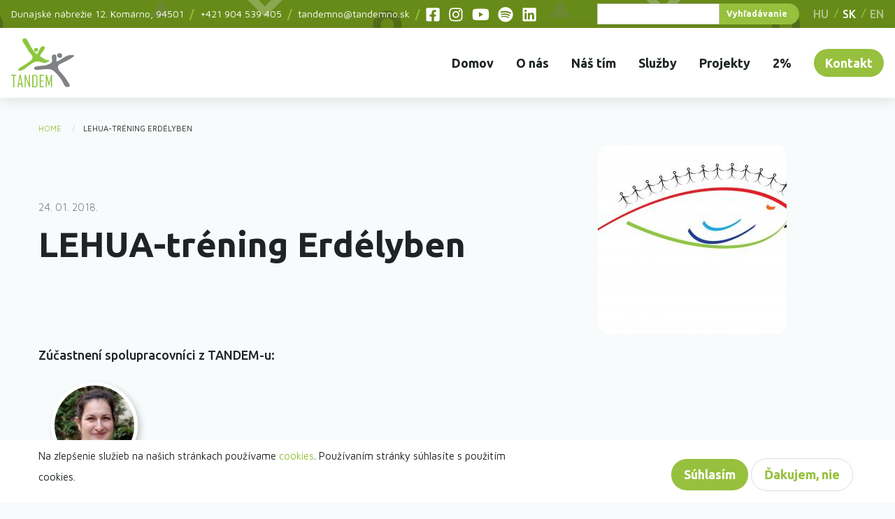

--- FILE ---
content_type: text/html; charset=UTF-8
request_url: https://www.tandemno.sk/sk/node/942
body_size: 8529
content:
<!DOCTYPE html>
<html lang="sk" dir="ltr" prefix="content: http://purl.org/rss/1.0/modules/content/  dc: http://purl.org/dc/terms/  foaf: http://xmlns.com/foaf/0.1/  og: http://ogp.me/ns#  rdfs: http://www.w3.org/2000/01/rdf-schema#  schema: http://schema.org/  sioc: http://rdfs.org/sioc/ns#  sioct: http://rdfs.org/sioc/types#  skos: http://www.w3.org/2004/02/skos/core#  xsd: http://www.w3.org/2001/XMLSchema# " class="no-js">
  <head>
    <meta charset="utf-8" />
<meta property="og:site_name" content="TANDEM, n.o." />
<link rel="canonical" href="https://www.tandemno.sk/sk/node/942" />
<meta name="description" content="A TANDEM egyik nemzetközi projektje, a LEHUA (Szabad fordításban: Tanulj emberséget az állatoktól!) egy újabb fordulópontjához érkezett: az első műhelymunkánk után a következtetéseket levonva és ezeket a partnerekkel együtt a tréninganyagba építve egy képzés született meg, ahová táborszervezőket, ifjúsági munkásokat, cserkészeket, pedagógusokat, leendő pedagógusokat, pszichológusokat és szociális munkásokat várunk.
A részletek:" />
<meta property="og:type" content="article" />
<meta property="og:url" content="https://www.tandemno.sk/sk/node/942" />
<meta name="abstract" content="A Tanuljunk emberséget az állatoktól! elnevezésű projektünk keretén belül egy nemzetközi tréningre kerül sor február 19-25. között Zeteváralján. Részletekért olvass tovább..." />
<meta name="keywords" content="lehua, nemzetközi képzés, csoportvezetői kompetenciák, esztköztárbővítés" />
<meta property="og:title" content="LEHUA-tréning Erdélyben" />
<meta property="og:description" content="A TANDEM egyik nemzetközi projektje, a LEHUA (Szabad fordításban: Tanulj emberséget az állatoktól!) egy újabb fordulópontjához érkezett: az első műhelymunkánk után a következtetéseket levonva és ezeket a partnerekkel együtt a tréninganyagba építve egy képzés született meg, ahová táborszervezőket, ifjúsági munkásokat, cserkészeket, pedagógusokat, leendő pedagógusokat, pszichológusokat és szociális munkásokat várunk.
A részletek:" />
<meta property="og:image" content="https://www.tandemno.sk/sites/default/files/styles/facebook_preview/public/lehua_2-page-001.jpg?itok=1VyeHaag" />
<meta property="og:image:url" content="https://www.tandemno.sk/sites/default/files/styles/facebook_preview/public/lehua_2-page-001.jpg?itok=1VyeHaag" />
<meta property="og:image:secure_url" content="https://www.tandemno.sk/themes/custom/tandem/images/meta_logo.jpg" />
<meta property="og:image:type" content="image/jpeg" />
<meta property="og:image:width" content="1200" />
<meta property="og:image:height" content="630" />
<meta property="og:image:alt" content="logo" />
<meta name="Generator" content="Drupal 8 (https://www.drupal.org)" />
<meta name="MobileOptimized" content="width" />
<meta name="HandheldFriendly" content="true" />
<meta name="viewport" content="width=device-width, initial-scale=1.0" />
<meta http-equiv="ImageToolbar" content="false" />
<style>div#sliding-popup, div#sliding-popup .eu-cookie-withdraw-banner, .eu-cookie-withdraw-tab {background: #0779bf} div#sliding-popup.eu-cookie-withdraw-wrapper { background: transparent; } #sliding-popup h1, #sliding-popup h2, #sliding-popup h3, #sliding-popup p, #sliding-popup label, #sliding-popup div, .eu-cookie-compliance-more-button, .eu-cookie-compliance-secondary-button, .eu-cookie-withdraw-tab { color: #ffffff;} .eu-cookie-withdraw-tab { border-color: #ffffff;}</style>
<link rel="shortcut icon" href="/themes/custom/tandem/favicon.ico" type="image/vnd.microsoft.icon" />
<link rel="alternate" hreflang="hu" href="https://www.tandemno.sk/hirek/lehua-trening-erdelyben" />
<link rel="revision" href="https://www.tandemno.sk/hirek/lehua-trening-erdelyben" />
<script src="/sites/default/files/google_tag/tandem_gtm/google_tag.script.js?t5k6tw" defer></script>

    <title>LEHUA-tréning Erdélyben | TANDEM, n.o.</title>
    <link rel="stylesheet" media="all" href="/sites/default/files/css/css_PGgatF46icePfICSf4OzEQaxM-MpgcrO9AYxVfPWGF0.css" />
<link rel="stylesheet" media="all" href="/sites/default/files/css/css_A8z0tOcOseoDqoOOmxplOWT84ZhFYqh2XaOzDxw8m4k.css" />
<link rel="stylesheet" media="all" href="https://fonts.googleapis.com/css2?family=Maven+Pro&amp;family=Ubuntu:wght@400;500;700&amp;display=swap" />
<link rel="stylesheet" media="all" href="https://fonts.googleapis.com/icon?family=Material+Icons" />
<link rel="stylesheet" media="all" href="/sites/default/files/css/css_snbJJ4G-OImdJpN_PFkEMyZF53ZcXHy3WNqFuaCTx94.css" />
<link rel="stylesheet" media="print" href="/sites/default/files/css/css_NMHE51_e-R7zwpA8JgrYXrrwW2YFJ2YD9kLMeh1UyBE.css" />

    
<!--[if lte IE 8]>
<script src="/sites/default/files/js/js_VtafjXmRvoUgAzqzYTA3Wrjkx9wcWhjP0G4ZnnqRamA.js"></script>
<![endif]-->

  </head>
  <body class="lang-sk section-sk r-entity-node-canonical path-node node--type-hir">
  <a href="#main-content" class="visually-hidden focusable skip-link">
    Skip to main content
  </a>
  <noscript aria-hidden="true"><iframe src="https://www.googletagmanager.com/ns.html?id=GTM-TXHPFVG" height="0" width="0" style="display:none;visibility:hidden"></iframe></noscript>
    <div class="dialog-off-canvas-main-canvas" data-off-canvas-main-canvas>
    
<div class="off-canvas-wrapper">
    <div class="inner-wrap off-canvas-wrapper-inner" id="inner-wrap" data-off-canvas-wrapper>
        <aside id="left-off-canvas-menu" class="off-canvas left-off-canvas-menu position-left" role="complementary"
               data-off-canvas>
            
        </aside>

        <aside id="right-off-canvas-menu" class="off-canvas right-off-canvas-menu position-right" role="complementary"
               data-off-canvas>
            
        </aside>

        <div class="off-canvas-content" data-off-canvas-content>
            <header role="banner" aria-label="Site header">
                <div class="region-meta-header-wrapper">
                                        <div class="region-meta-header">
    <section id="block-headercontactinfoblock" class="block-headercontactinfoblock block block-contactinfo block-headercontactinfo-contact-block">
  
  
    

  
          <div id="contactinfo-tandem-no" class="vcard">
<div class='field-item'>
          <div class="adr">
                  <div class="street-address">Dunajské nábrežie 12.&nbsp;</div>
                          <span class="locality">Komárno</span>
                          <span class="postal-code">, 94501</span>
              </div>
    
          <div class="phone">
                      <a class="tel" href="tel:+421 904 539 405">+421 904 539 405</a>
                </div>
    
          <div class="email">
        <a href="mailto:tandemno@tandemno.sk" class="mail-address">tandemno@tandemno.sk </a>
      </div>
      </div>
</div>


    
    
  </section>
<nav role="navigation" aria-labelledby="block-socialmenu-menu" id="block-socialmenu" class="block-socialmenu">
            
  <h2 class="block-title visually-hidden" id="block-socialmenu-menu">Social menu</h2>
  

        
              <ul class="menu">
              <li>
        <a class="fb" target="_blank" href="https://www.facebook.com/tandemno"></a>
      </li>
          <li>
        <a class="instagram" target="_blank" href="https://www.instagram.com/_tandemno/"></a>
      </li>
          <li>
        <a class="youtube" target="_blank" href="https://www.youtube.com/channel/UCQpuEAb9IvvJ1PyPuLYOePA"></a>
      </li>
          <li>
        <a class="spotify" target="_blank" href="https://open.spotify.com/show/18RAS5zYKSrsXNt7idL2hr?si=4XPSeRTuTpqfT9WMhjqhlA"></a>
      </li>
          <li>
        <a class="linkedin" target="_blank" href="https://www.linkedin.com/company/69201049/"></a>
      </li>
        </ul>
  


  </nav>
<section class="views-exposed-form block-felfedetturlapkeresespage-1 block block-views block-views-exposed-filter-blockkereses-page-1" novalidate="novalidate" data-drupal-selector="views-exposed-form-kereses-page-1" id="block-felfedetturlapkeresespage-1">
  
  
    

  
          <form action="/sk/vyhladavanie" method="get" id="views-exposed-form-kereses-page-1" accept-charset="UTF-8">
  <div class="js-form-item form-item js-form-type-textfield form-item-search js-form-item-search form-no-label">
        <input data-drupal-selector="edit-search" type="text" id="edit-search" name="search" value="" size="30" maxlength="128" class="form-text" />

        </div>
<div data-drupal-selector="edit-actions" class="form-actions js-form-wrapper form-wrapper" id="edit-actions"><input class="success button radius js-form-submit form-submit" data-drupal-selector="edit-submit-kereses" type="submit" id="edit-submit-kereses" value="Vyhľadávanie" />
</div>


</form>

    
    
  </section>
<section class="language-switcher-language-url block-languageswitcher block block-language block-language-blocklanguage-interface" id="block-languageswitcher" role="navigation">
  
  
    

  
          <ul class="links"><li hreflang="hu" data-drupal-link-system-path="node/942" class="hu"><a href="/hirek/lehua-trening-erdelyben" class="language-link" hreflang="hu" data-drupal-link-system-path="node/942">HU</a></li><li hreflang="sk" data-drupal-link-system-path="node/942" class="sk is-active"><a href="/sk/node/942" class="language-link is-active" hreflang="sk" data-drupal-link-system-path="node/942">SK</a></li><li hreflang="en" data-drupal-link-system-path="node/942" class="en"><a href="/en/node/942" class="language-link" hreflang="en" data-drupal-link-system-path="node/942">EN</a></li></ul>
    
    
  </section>

  </div>

                                  </div>
                                      <div>
    <section id="block-tandem-branding" class="block-tandem-branding block block-system block-system-branding-block">
  
  
    

  
          <a href="/sk" rel="home">
      <img src="/themes/custom/tandem/logo.svg" alt="Home" />
    </a>
      

    
  </section>
<nav role="navigation" aria-labelledby="block-hlavnemenu-menu" id="block-hlavnemenu" class="block-hlavnemenu">
            
  <h2 class="block-title visually-hidden" id="block-hlavnemenu-menu">Hlavné menu</h2>
  

        

  <div id="top-bar-sticky-container">
  <div >
    <div class="title-bar" data-responsive-toggle="main-menu" data-hide-for="large">
      <button class="menu-icon" type="button" data-toggle>Menu</button>
      <div class="title-bar-title"></div>
    </div>
    <nav class="top-bar" id="main-menu" role="navigation">
      <div class="top-bar-left show-for-large">
        <ul class="dropdown menu" data-dropdown-menu>
          <li class="menu-text"><a href="/sk" title="TANDEM, n.o. Home">TANDEM, n.o.</a></li>
        </ul>
      </div>
      <div class="top-bar-right">
                                  <ul class="menu vertical large-horizontal" data-back-button="&lt;li class=&quot;js-drilldown-back&quot;&gt;&lt;a&gt;Back&lt;/a&gt;&lt;/li&gt;" data-responsive-menu="drilldown large-dropdown" data-parent-link="true" data-auto-height="false" data-close-on-click="false" data-scroll-top="false">
                                        <li>
        <a href="/sk" data-drupal-link-system-path="&lt;front&gt;">Domov</a>
              </li>
                              <li class="has-submenu is-dropdown-submenu-parent opens-left menu-item--expanded">
        <a href="/sk/o-nas" data-drupal-link-system-path="node/57">O nás</a>
                                          <ul class="submenu menu vertical" data-submenu>
                                        <li>
        <a href="/sk/nase-metody" data-drupal-link-system-path="node/59">Ako pracujeme?</a>
              </li>
                              <li>
        <a href="/sk/oficialne-udaje" data-drupal-link-system-path="node/242">Oficiálne údaje</a>
              </li>
                              <li>
        <a href="/sk/galeria" data-drupal-link-system-path="galeria">Galéria</a>
              </li>
                              <li>
        <a href="/sk/node/864" data-drupal-link-system-path="node/864">Politika ochrany detí</a>
              </li>
        </ul>
  
              </li>
                              <li class="has-submenu is-dropdown-submenu-parent opens-left menu-item--expanded">
        <a href="/sk/nas-tim">Náš tím</a>
                                          <ul class="submenu menu vertical" data-submenu>
                                        <li>
        <a href="/sk/nas-tim#administratva">Administratíva</a>
              </li>
                              <li>
        <a href="/sk/nas-tim#tm-trnerov">Tím trénerov</a>
              </li>
                              <li>
        <a href="/sk/nas-tim#extern-spolupracovnci">Externí spolupracovníci</a>
              </li>
                              <li>
        <a href="/sk/nas-tim#kuratrium">Kuratórium</a>
              </li>
        </ul>
  
              </li>
                              <li>
        <a href="/sk/sluzby">Služby</a>
              </li>
                              <li>
        <a href="/sk/projekty">Projekty</a>
              </li>
                              <li>
        <a href="/sk/aj-tento-rok-mozete-svoje-2-venovat-tandemno" data-drupal-link-system-path="node/263">2%</a>
              </li>
                              <li>
        <a href="/sk/kontakt">Kontakt</a>
              </li>
        </ul>
  
                </div>
    </nav>
  </div>
  </div>


  </nav>

  </div>

                            </header>

            <div class="row">
                                                            </div>

            
            
            <div class="row">
                <main id="main" class="large-12 columns" role="main">
                                            <div class="region-highlighted panel"><div data-drupal-messages-fallback class="hidden"></div></div>                                        <a id="main-content"></a>
                                        <section>
                          <div>
    <section id="block-breadcrumbs" class="block-breadcrumbs block block-system block-system-breadcrumb-block">
  
  
    

  
            <nav role="navigation" aria-labelledby="system-breadcrumb">
    <h2 id="system-breadcrumb" class="visually-hidden">You are here</h2>
    <ul class="breadcrumbs">
          <li>
                  <a href="/sk">Home</a>
              </li>
          <li class="current">LEHUA-tréning Erdélyben</li>
    </ul>
  </nav>

    
    
  </section>
<section id="block-tandem-page-title" class="block-tandem-page-title block block-core block-page-title-block">
  
  
    

  
          
    
    
  </section>
<article id="node-942"  data-history-node-id="942" role="article" lang="hu" about="/hirek/lehua-trening-erdelyben">

  
    <div class="view-mode-full">
    <div class="layout layout--tandem-cikk-default">
  <div class="row columns">
    <main id="main_content">
      <div class="top row in-flex-row">
        <div class="medium-7 columns">
                        <div  class="layout__region l--topleft">
                  <section class="block block-layout-builder block-field-blocknodehircreated">
  
  
    

  
          <span class="field-wrapper">24. 01. 2018.</span>

    
    
  </section>
<section class="block block-layout-builder block-field-blocknodehirtitle">
  
  
    

  
          <h1 class="field-wrapper">LEHUA-tréning Erdélyben</h1>

    
    
  </section>

              </div>
                  </div>
                  <div  class="layout__region l--topright in-row medium-5 columns">
            <section class="block block-layout-builder block-field-blocknodehirfield-bevezeto-media">
  
  
    

  
          <div class="field-wrapper field field-node--field-bevezeto-media field-name-field-bevezeto-media field-type-entity-reference field-label-hidden">
    <div class="field-items">
          <div class="field-item">  <img src="/sites/default/files/styles/medium/public/lehua_2-page-001.jpg?itok=wrN2BHQ6" width="270" height="270" typeof="foaf:Image" />


</div>
      </div>
</div>

    
    
  </section>

          </div>
              </div>
      <div class="row">
                    <div  class="layout__region l--center medium-12 columns">
                <section class="block block-layout-builder block-field-blocknodehirfield-kepzok">
  
  
    

  
          <div class="field-wrapper field field-node--field-kepzok field-name-field-kepzok field-type-entity-reference field-label-above">
      <div class="field-label">Zúčastnení spolupracovníci z TANDEM-u</div>
    <div class="field-items">
          <div class="field-item"><a href="/csapatunk/borvak-maria"  data-history-node-id="259" role="article" lang="hu" about="/csapatunk/borvak-maria" class="view-mode-teaser szemely">
  <div class="image">
          <div class="field-wrapper field field-node--field-bevezeto-media field-name-field-bevezeto-media field-type-entity-reference field-label-hidden">
    <div class="field-items">
          <div class="field-item">  <img src="/sites/default/files/styles/kepzo_thumbnail/public/2020-12/Borv%C3%A1k%20M%C3%A1ria2.JPG?h=e7ae7661&amp;itok=Hkl2L4HL" width="130" height="130" alt="Borvák Mária" typeof="foaf:Image" />


</div>
      </div>
</div>

      </div>
  <div class="name"  class="node-title"><span class="field-wrapper">Borvák Mária</span>
</div>
  <span><div class="field-wrapper field field-node--field-megbizatas field-name-field-megbizatas field-type-string field-label-hidden">
    <div class="field-items">
          <div class="field-item">senior tréner</div>
      </div>
</div>
</span>
</a>
</div>
      </div>
</div>

    
    
  </section>

            </div>
                          <div  class="layout__region l--bottom medium-10 columns medium-centered">
            <section class="block block-layout-builder block-field-blocknodehirbody">
  
  
    

  
          <div class="field-wrapper body field field-node--body field-name-body field-type-text-with-summary field-label-hidden">
    <div class="field-items">
          <div class="field-item"><p style="text-align: justify;">A TANDEM egyik nemzetközi projektje, a LEHUA (Szabad fordításban: Tanulj emberséget az állatoktól!) egy újabb fordulópontjához érkezett: az első műhelymunkánk után a következtetéseket levonva és ezeket a partnerekkel együtt a tréninganyagba építve egy képzés született meg, ahová táborszervezőket, ifjúsági munkásokat, cserkészeket, pedagógusokat, leendő pedagógusokat, pszichológusokat és szociális munkásokat várunk.</p>
<p>A részletek:</p>
<p style="text-align: justify;">
<article class="align-center">
  
      <div class="field-wrapper field field-media--field-media-image field-name-field-media-image field-type-image field-label-visually_hidden">
      <div class="field-label visually-hidden">Obrázok</div>
    <div class="field-items">
          <div class="field-item">  <img src="/sites/default/files/styles/large/public/lehua_nemzetkozi_trening_2.jpg?itok=N10SJx1g" width="566" height="800" alt="Lehua nemzetközi tréning" title="Lehua nemzetközi tréning" typeof="foaf:Image" />


</div>
      </div>
</div>

  </article>
</p>
<p style="text-align: justify;">Jelentkezési lap: <a href="https://goo.gl/YNBeNw">https://goo.gl/YNBeNw</a></p>
<p style="text-align: justify;">További információ: <a href="mailto:balazs.lilla@tandemno.sk">balazs.lilla@tandemno.sk</a></p>
<p style="text-align: justify;">És miről szól valójában a LEHUA?</p>
<p style="text-align: justify;"><strong>A projekt fókuszában</strong> nem csak az állat és ember találkozásából megszülető kölcsönhatás áll, hanem mindezen túlmenően és elsődlegesen az egyén érzelmi intelligenciájának a fejlesztése. Ebből adódik, hogy a legfontosabb „munkaterület” a fiatalok önismereti úton való elindítása, érzelmeik (főként félelmeik) felfedezése és azok irányításának az elsajátíttatása. </p>
<p style="text-align: justify;"><strong>Lehua</strong> – egy mozaikszó – egy polinéziai fa virága. Ennek másik megnevezése a tavaszi tűz (szabad fordításban). A nővényt általában sövénykerítésekhez használják, de ha szabadon hagyják, kemény törzsű és magas fákká nőnek – ezen, természethez hasonló fejlődésben lesz részük trénereinknek is.</p>
<p style="text-align: justify;">Hiszünk benne, hogy az élő állatok bevonásával, a játékok és gyakorlatok segítségével a képzésben részt vevő személyek képesek lesznek érzelmeik felismerésére valamint a félelmekkel és különféle befolyásokkal szemben sokkal ellenállóbbak lesznek.</p>
<p>Kikkel dolgozunk együtt?</p>
<p>Partnereink:</p>
<ul>
<li>Rogers alapítvány, <a href="http://www.rogersalapitvany.hu/" target="_blank">www.rogersalapitvany.hu</a></li>
<li>Milvus Group Association, Romania <a href="http://www.milvus.ro/" target="_blank">www.milvus.ro</a></li>
<li>Budapesti Állatkert és Botanikus Kert, <a href="http://www.zoobudapest.com/" target="_blank">www.zoobudapest.com</a></li>
<li>Tanácsadó szervezet: Bavarian Academy for Nature Conservation and Landscape Management</li>
<li>(ANL), Germany, <a href="http://www.anl.bayern.de/english" target="_blank">www.anl.bayern.de/english</a></li>
</ul>
<p>Tevékenységünk: </p>
<p>Innovációs kooperáció és hasznos gyakorlatok cseréje/átadása</p>
<p><embed height="375" src="http://www.pdf995.com/samples/pdf.pdf" type="application/pdf" width="500"></embed></p>
</div>
      </div>
</div>

    
    
  </section>
<section class="block block-layout-builder block-field-blocknodehirfield-tag">
  
  
    

  
          <div class="field-wrapper field field-node--field-tag field-name-field-tag field-type-entity-reference field-label-hidden">
    <div class="field-items">
          <div class="field-item"><a href="/cimke/lehua" hreflang="hu">lehua</a></div>
          <div class="field-item"><a href="/cimke/nemzetkozi-kepzes" hreflang="hu">nemzetközi képzés</a></div>
          <div class="field-item"><a href="/cimke/csoportvezetoi-kompetenciak" hreflang="hu">csoportvezetői kompetenciák</a></div>
          <div class="field-item"><a href="/cimke/esztkoztarbovites" hreflang="hu">esztköztárbővítés</a></div>
      </div>
</div>

    
    
  </section>
<section class="block block-layout-builder block-field-blocknodehircomment-node-hir">
  
  
    

  
          <section  id="node-hir-comment-node-hir--2" class="field-wrapper custom-comment">
  
  
  


</section>

    
    
  </section>

          </div>
              </div>
    </main>
  </div>
</div>

  </div>

  
  
  
</article>

  </div>

                    </section>
                </main>
                                            </div>
                                                    <div class="bottom-bar">
                    <div class="row">
                        <div class="large-12 columns">
                              <div>
    <section id="block-facebookiframe" class="block-facebookiframe block block-block-content block-block-content2bff2bda-4ce0-4cfb-9c53-d398abf39b89">
  
  
    

  
          <div class="field-wrapper body field field-block-content--body field-name-body field-type-text-with-summary field-label-hidden">
    <div class="field-items">
          <div class="field-item"><div class="fb-page fb_iframe_widget" data-height="350" data-hide-cover="0" data-href="http://www.facebook.com/pages/Tandem-n-o/126850250719965" data-show-facepile="0" data-show-posts="1" data-width="500" fb-iframe-plugin-query="app_id=579264578881928&amp;container_width=468&amp;height=350&amp;hide_cover=false&amp;href=http%3A%2F%2Fwww.facebook.com%2Fpages%2FTandem-n-o%2F126850250719965&amp;locale=en_US&amp;sdk=joey&amp;show_facepile=false&amp;show_posts=true&amp;width=500" fb-xfbml-state="rendered"><span style="vertical-align: bottom; width: 468px; height: 350px;">
<iframe allow="encrypted-media" allowfullscreen="true" allowtransparency="true" data-testid="fb:page Facebook Social Plugin" frameborder="0" height="350px" name="f39981704e70a" scrolling="no" src="https://www.facebook.com/v2.3/plugins/page.php?app_id=579264578881928&amp;channel=https%3A%2F%2Fstaticxx.facebook.com%2Fx%2Fconnect%2Fxd_arbiter%2F%3Fversion%3D46%23cb%3Dfeaaaaa3753804%26domain%3Dwww.tandemno.sk%26origin%3Dhttps%253A%252F%252Fwww.tandemno.sk%252Ff39dcc9ac014e7%26relation%3Dparent.parent&amp;container_width=468&amp;height=350&amp;hide_cover=false&amp;href=http%3A%2F%2Fwww.facebook.com%2Fpages%2FTandem-n-o%2F126850250719965&amp;locale=en_US&amp;sdk=joey&amp;show_facepile=false&amp;show_posts=true&amp;width=500" style="border: medium none; visibility: visible; width: 468px; height: 350px;" title="fb:page Facebook Social Plugin" width="500px" id="f39981704e70a"></iframe><p></p></span></div>
</div>
      </div>
</div>

    
    
  </section>
<nav role="navigation" aria-labelledby="block-lablec-menu" id="block-lablec" class="block-lablec">
            
  <h2 class="block-title visually-hidden" id="block-lablec-menu">Lábléc</h2>
  

        
              <ul class="menu">
              <li>
        <a href="/sk/user/login" data-drupal-link-system-path="user/login">Belépés</a>
              </li>
        </ul>
  


  </nav>
<section id="block-copyrightfooter" class="block-copyrightfooter block block-copyright-footer block-copyright-footer-block">
  
  
    

  
          <div class="copyright-footer">
                <div class="copyright">© TANDEM n.o. 2025</div>
                <div class="design"><span>webdesign by</span>
                  <a href="http://www.egm.sk/" class="design_logo" target="_blank"></a>
                </div>
            </div>
    
    
  </section>

  </div>

                        </div>
                    </div>
                </div>
                    </div>
    </div>
</div>

  </div>

  
  <script type="application/json" data-drupal-selector="drupal-settings-json">{"path":{"baseUrl":"\/","scriptPath":null,"pathPrefix":"sk\/","currentPath":"node\/942","currentPathIsAdmin":false,"isFront":false,"currentLanguage":"sk"},"pluralDelimiter":"\u0003","suppressDeprecationErrors":true,"ajaxPageState":{"libraries":"ajax_comments\/commands,ckeditor_flex_layouts\/flexlayouts,contactinfo\/contactinfo,copyright_footer\/copyright_footer,core\/html5shiv,eu_cookie_compliance\/eu_cookie_compliance_default,masonry_custom\/masonry_custom,media\/filter.caption,system\/base,tandem\/global,zurb_foundation\/global","theme":"tandem","theme_token":null},"ajaxTrustedUrl":{"\/sk\/vyhladavanie":true},"eu_cookie_compliance":{"cookie_policy_version":"1.0.0","popup_enabled":true,"popup_agreed_enabled":false,"popup_hide_agreed":false,"popup_clicking_confirmation":false,"popup_scrolling_confirmation":false,"popup_html_info":"  \u003Cbutton type=\u0022button\u0022 class=\u0022eu-cookie-withdraw-tab\u0022\u003EAdatv\u00e9delmi be\u00e1ll\u00edt\u00e1sok\u003C\/button\u003E\n\u003Cdiv role=\u0022alertdialog\u0022 aria-labelledby=\u0022popup-text\u0022  class=\u0022eu-cookie-compliance-banner eu-cookie-compliance-banner-info eu-cookie-compliance-banner--opt-in\u0022\u003E\n  \u003Cdiv class=\u0022popup-content info eu-cookie-compliance-content\u0022\u003E\n    \u003Cdiv id=\u0022popup-text\u0022 class=\u0022eu-cookie-compliance-message\u0022\u003E\n      \u003Cp\u003ENa zlep\u0161enie slu\u017eieb na na\u0161ich str\u00e1nkach pou\u017e\u00edvame \u003Ca href=\u0022\/cookie-kezelesi-tudnivalok\u0022 target=\u0022_blank\u0022\u003Ecookies\u003C\/a\u003E. Pou\u017e\u00edvan\u00edm str\u00e1nky s\u00fahlas\u00edte s pou\u017eit\u00edm cookies.\u003C\/p\u003E\n\n          \u003C\/div\u003E\n\n    \n    \u003Cdiv id=\u0022popup-buttons\u0022 class=\u0022eu-cookie-compliance-buttons\u0022\u003E\n      \u003Cbutton type=\u0022button\u0022 class=\u0022agree-button eu-cookie-compliance-secondary-button\u0022\u003ES\u00fahlas\u00edm\u003C\/button\u003E\n              \u003Cbutton type=\u0022button\u0022 class=\u0022decline-button eu-cookie-compliance-default-button\u0022\u003E\u010eakujem, nie\u003C\/button\u003E\n          \u003C\/div\u003E\n  \u003C\/div\u003E\n\u003C\/div\u003E\n","use_mobile_message":false,"mobile_popup_html_info":"  \u003Cbutton type=\u0022button\u0022 class=\u0022eu-cookie-withdraw-tab\u0022\u003EAdatv\u00e9delmi be\u00e1ll\u00edt\u00e1sok\u003C\/button\u003E\n\u003Cdiv role=\u0022alertdialog\u0022 aria-labelledby=\u0022popup-text\u0022  class=\u0022eu-cookie-compliance-banner eu-cookie-compliance-banner-info eu-cookie-compliance-banner--opt-in\u0022\u003E\n  \u003Cdiv class=\u0022popup-content info eu-cookie-compliance-content\u0022\u003E\n    \u003Cdiv id=\u0022popup-text\u0022 class=\u0022eu-cookie-compliance-message\u0022\u003E\n      \n          \u003C\/div\u003E\n\n    \n    \u003Cdiv id=\u0022popup-buttons\u0022 class=\u0022eu-cookie-compliance-buttons\u0022\u003E\n      \u003Cbutton type=\u0022button\u0022 class=\u0022agree-button eu-cookie-compliance-secondary-button\u0022\u003ES\u00fahlas\u00edm\u003C\/button\u003E\n              \u003Cbutton type=\u0022button\u0022 class=\u0022decline-button eu-cookie-compliance-default-button\u0022\u003E\u010eakujem, nie\u003C\/button\u003E\n          \u003C\/div\u003E\n  \u003C\/div\u003E\n\u003C\/div\u003E\n","mobile_breakpoint":768,"popup_html_agreed":false,"popup_use_bare_css":false,"popup_height":"auto","popup_width":"100%","popup_delay":1000,"popup_link":"\/sk","popup_link_new_window":true,"popup_position":false,"fixed_top_position":true,"popup_language":"sk","store_consent":false,"better_support_for_screen_readers":false,"cookie_name":"","reload_page":false,"domain":"","domain_all_sites":false,"popup_eu_only_js":false,"cookie_lifetime":100,"cookie_session":0,"set_cookie_session_zero_on_disagree":0,"disagree_do_not_show_popup":false,"method":"opt_in","automatic_cookies_removal":true,"allowed_cookies":"","withdraw_markup":"\u003Cbutton type=\u0022button\u0022 class=\u0022eu-cookie-withdraw-tab\u0022\u003EAdatv\u00e9delmi be\u00e1ll\u00edt\u00e1sok\u003C\/button\u003E\n\u003Cdiv role=\u0022alertdialog\u0022 aria-labelledby=\u0022popup-text\u0022 class=\u0022eu-cookie-withdraw-banner\u0022\u003E\n  \u003Cdiv class=\u0022popup-content info eu-cookie-compliance-content\u0022\u003E\n    \u003Cdiv id=\u0022popup-text\u0022 class=\u0022eu-cookie-compliance-message\u0022\u003E\n      \u003Ch2\u003EWe use cookies on this site to enhance your user experience\u003C\/h2\u003E\n\u003Cp\u003EYou have given your consent for us to set cookies.\u003C\/p\u003E\n\n    \u003C\/div\u003E\n    \u003Cdiv id=\u0022popup-buttons\u0022 class=\u0022eu-cookie-compliance-buttons\u0022\u003E\n      \u003Cbutton type=\u0022button\u0022 class=\u0022eu-cookie-withdraw-button\u0022\u003EWithdraw consent\u003C\/button\u003E\n    \u003C\/div\u003E\n  \u003C\/div\u003E\n\u003C\/div\u003E\n","withdraw_enabled":false,"reload_options":0,"reload_routes_list":"","withdraw_button_on_info_popup":false,"cookie_categories":[],"cookie_categories_details":[],"enable_save_preferences_button":true,"containing_element":"body","settings_tab_enabled":false},"user":{"uid":0,"permissionsHash":"fcd967b519d8dc490d4de956e58baceec38435372407e5b6600235d9e2c935c4"}}</script>
<script src="/sites/default/files/js/js_cWImScJq0ahN1McdEsoBfDBEz3lHrs68-od5l2oumH8.js"></script>
<script src="/modules/contrib/eu_cookie_compliance/js/eu_cookie_compliance.js?v=1.9" defer></script>
<script src="/sites/default/files/js/js_epuvclMXc5rqX9fLMTAgtGwvhs8Qt_-FHT-SiQ007Yk.js"></script>

  </body>
</html>


--- FILE ---
content_type: text/css
request_url: https://www.tandemno.sk/sites/default/files/css/css_snbJJ4G-OImdJpN_PFkEMyZF53ZcXHy3WNqFuaCTx94.css
body_size: 25441
content:
@media print,screen and (min-width:40em){.reveal,.reveal.tiny,.reveal.small,.reveal.large{right:auto;left:auto;margin:0 auto}}html{font-family:sans-serif;line-height:1.15;-ms-text-size-adjust:100%;-webkit-text-size-adjust:100%}body{margin:0}article,aside,footer,header,nav,section{display:block}h1{font-size:2em;margin:0.67em 0}figcaption,figure{display:block}figure{margin:1em 40px}hr{box-sizing:content-box;height:0;overflow:visible}main{display:block}pre{font-family:monospace,monospace;font-size:1em}a{background-color:transparent;-webkit-text-decoration-skip:objects}a:active,a:hover{outline-width:0}abbr[title]{border-bottom:none;text-decoration:underline;text-decoration:underline dotted}b,strong{font-weight:inherit}b,strong{font-weight:bolder}code,kbd,samp{font-family:monospace,monospace;font-size:1em}dfn{font-style:italic}mark{background-color:#ff0;color:#000}small{font-size:80%}sub,sup{font-size:75%;line-height:0;position:relative;vertical-align:baseline}sub{bottom:-0.25em}sup{top:-0.5em}audio,video{display:inline-block}audio:not([controls]){display:none;height:0}img{border-style:none}svg:not(:root){overflow:hidden}button,input,optgroup,select,textarea{font-family:sans-serif;font-size:100%;line-height:1.15;margin:0}button{overflow:visible}button,select{text-transform:none}button,html [type="button"],[type="reset"],[type="submit"]{-webkit-appearance:button}button::-moz-focus-inner,[type="button"]::-moz-focus-inner,[type="reset"]::-moz-focus-inner,[type="submit"]::-moz-focus-inner{border-style:none;padding:0}button:-moz-focusring,[type="button"]:-moz-focusring,[type="reset"]:-moz-focusring,[type="submit"]:-moz-focusring{outline:1px dotted ButtonText}input{overflow:visible}[type="checkbox"],[type="radio"]{box-sizing:border-box;padding:0}[type="number"]::-webkit-inner-spin-button,[type="number"]::-webkit-outer-spin-button{height:auto}[type="search"]{-webkit-appearance:textfield;outline-offset:-2px}[type="search"]::-webkit-search-cancel-button,[type="search"]::-webkit-search-decoration{-webkit-appearance:none}::-webkit-file-upload-button{-webkit-appearance:button;font:inherit}fieldset{border:1px solid #c0c0c0;margin:0 2px;padding:0.35em 0.625em 0.75em}legend{box-sizing:border-box;display:table;max-width:100%;padding:0;color:inherit;white-space:normal}progress{display:inline-block;vertical-align:baseline}textarea{overflow:auto}details{display:block}summary{display:list-item}menu{display:block}canvas{display:inline-block}template{display:none}[hidden]{display:none}.foundation-mq{font-family:"small=0em&medium=40em&large=64em&xlarge=75em&xxlarge=90em"}html{box-sizing:border-box;font-size:100%}*,*::before,*::after{box-sizing:inherit}body{margin:0;padding:0;background:#F7FBFC;font-family:"Maven Pro","Helvetica Neue",Helvetica,Roboto,Arial,sans-serif;font-weight:normal;line-height:1.5;color:#1E2426;-webkit-font-smoothing:antialiased;-moz-osx-font-smoothing:grayscale}img{display:inline-block;vertical-align:middle;max-width:100%;height:auto;-ms-interpolation-mode:bicubic}textarea{height:auto;min-height:50px;border-radius:0}select{box-sizing:border-box;width:100%;border-radius:0}.map_canvas img,.map_canvas embed,.map_canvas object,.mqa-display img,.mqa-display embed,.mqa-display object{max-width:none !important}button{padding:0;-webkit-appearance:none;appearance:none;border:0;border-radius:0;background:transparent;line-height:1;cursor:auto}[data-whatinput='mouse'] button{outline:0}pre{overflow:auto}button,input,optgroup,select,textarea{font-family:inherit}.is-visible{display:block !important}.is-hidden{display:none !important}.row{max-width:75rem;margin-right:auto;margin-left:auto}.row::before,.row::after{display:table;content:' ';-ms-flex-preferred-size:0;flex-basis:0;-ms-flex-order:1;order:1}.row::after{clear:both}.row.collapse>.column,.row.collapse>.columns{padding-right:0;padding-left:0}.row .row{margin-right:-.625rem;margin-left:-.625rem}@media print,screen and (min-width:40em){.row .row{margin-right:-.9375rem;margin-left:-.9375rem}}@media print,screen and (min-width:64em){.row .row{margin-right:-.9375rem;margin-left:-.9375rem}}.row .row.collapse{margin-right:0;margin-left:0}.row.expanded{max-width:none}.row.expanded .row{margin-right:auto;margin-left:auto}.row:not(.expanded) .row{max-width:none}.row.gutter-small>.column,.row.gutter-small>.columns{padding-right:.625rem;padding-left:.625rem}.row.gutter-medium>.column,.row.gutter-medium>.columns{padding-right:.9375rem;padding-left:.9375rem}.column,.columns{width:100%;float:left;padding-right:.625rem;padding-left:.625rem}@media print,screen and (min-width:40em){.column,.columns{padding-right:.9375rem;padding-left:.9375rem}}.column:last-child:not(:first-child),.columns:last-child:not(:first-child){float:right}.column.end:last-child:last-child,.end.columns:last-child:last-child{float:left}.column.row.row,.row.row.columns{float:none}.row .column.row.row,.row .row.row.columns{margin-right:0;margin-left:0;padding-right:0;padding-left:0}.small-1{width:8.33333%}.small-push-1{position:relative;left:8.33333%}.small-pull-1{position:relative;left:-8.33333%}.small-offset-0{margin-left:0%}.small-2{width:16.66667%}.small-push-2{position:relative;left:16.66667%}.small-pull-2{position:relative;left:-16.66667%}.small-offset-1{margin-left:8.33333%}.small-3{width:25%}.small-push-3{position:relative;left:25%}.small-pull-3{position:relative;left:-25%}.small-offset-2{margin-left:16.66667%}.small-4{width:33.33333%}.small-push-4{position:relative;left:33.33333%}.small-pull-4{position:relative;left:-33.33333%}.small-offset-3{margin-left:25%}.small-5{width:41.66667%}.small-push-5{position:relative;left:41.66667%}.small-pull-5{position:relative;left:-41.66667%}.small-offset-4{margin-left:33.33333%}.small-6{width:50%}.small-push-6{position:relative;left:50%}.small-pull-6{position:relative;left:-50%}.small-offset-5{margin-left:41.66667%}.small-7{width:58.33333%}.small-push-7{position:relative;left:58.33333%}.small-pull-7{position:relative;left:-58.33333%}.small-offset-6{margin-left:50%}.small-8{width:66.66667%}.small-push-8{position:relative;left:66.66667%}.small-pull-8{position:relative;left:-66.66667%}.small-offset-7{margin-left:58.33333%}.small-9{width:75%}.small-push-9{position:relative;left:75%}.small-pull-9{position:relative;left:-75%}.small-offset-8{margin-left:66.66667%}.small-10{width:83.33333%}.small-push-10{position:relative;left:83.33333%}.small-pull-10{position:relative;left:-83.33333%}.small-offset-9{margin-left:75%}.small-11{width:91.66667%}.small-push-11{position:relative;left:91.66667%}.small-pull-11{position:relative;left:-91.66667%}.small-offset-10{margin-left:83.33333%}.small-12{width:100%}.small-offset-11{margin-left:91.66667%}.small-up-1>.column,.small-up-1>.columns{float:left;width:100%}.small-up-1>.column:nth-of-type(1n),.small-up-1>.columns:nth-of-type(1n){clear:none}.small-up-1>.column:nth-of-type(1n+1),.small-up-1>.columns:nth-of-type(1n+1){clear:both}.small-up-1>.column:last-child,.small-up-1>.columns:last-child{float:left}.small-up-2>.column,.small-up-2>.columns{float:left;width:50%}.small-up-2>.column:nth-of-type(1n),.small-up-2>.columns:nth-of-type(1n){clear:none}.small-up-2>.column:nth-of-type(2n+1),.small-up-2>.columns:nth-of-type(2n+1){clear:both}.small-up-2>.column:last-child,.small-up-2>.columns:last-child{float:left}.small-up-3>.column,.small-up-3>.columns{float:left;width:33.33333%}.small-up-3>.column:nth-of-type(1n),.small-up-3>.columns:nth-of-type(1n){clear:none}.small-up-3>.column:nth-of-type(3n+1),.small-up-3>.columns:nth-of-type(3n+1){clear:both}.small-up-3>.column:last-child,.small-up-3>.columns:last-child{float:left}.small-up-4>.column,.small-up-4>.columns{float:left;width:25%}.small-up-4>.column:nth-of-type(1n),.small-up-4>.columns:nth-of-type(1n){clear:none}.small-up-4>.column:nth-of-type(4n+1),.small-up-4>.columns:nth-of-type(4n+1){clear:both}.small-up-4>.column:last-child,.small-up-4>.columns:last-child{float:left}.small-up-5>.column,.small-up-5>.columns{float:left;width:20%}.small-up-5>.column:nth-of-type(1n),.small-up-5>.columns:nth-of-type(1n){clear:none}.small-up-5>.column:nth-of-type(5n+1),.small-up-5>.columns:nth-of-type(5n+1){clear:both}.small-up-5>.column:last-child,.small-up-5>.columns:last-child{float:left}.small-up-6>.column,.small-up-6>.columns{float:left;width:16.66667%}.small-up-6>.column:nth-of-type(1n),.small-up-6>.columns:nth-of-type(1n){clear:none}.small-up-6>.column:nth-of-type(6n+1),.small-up-6>.columns:nth-of-type(6n+1){clear:both}.small-up-6>.column:last-child,.small-up-6>.columns:last-child{float:left}.small-up-7>.column,.small-up-7>.columns{float:left;width:14.28571%}.small-up-7>.column:nth-of-type(1n),.small-up-7>.columns:nth-of-type(1n){clear:none}.small-up-7>.column:nth-of-type(7n+1),.small-up-7>.columns:nth-of-type(7n+1){clear:both}.small-up-7>.column:last-child,.small-up-7>.columns:last-child{float:left}.small-up-8>.column,.small-up-8>.columns{float:left;width:12.5%}.small-up-8>.column:nth-of-type(1n),.small-up-8>.columns:nth-of-type(1n){clear:none}.small-up-8>.column:nth-of-type(8n+1),.small-up-8>.columns:nth-of-type(8n+1){clear:both}.small-up-8>.column:last-child,.small-up-8>.columns:last-child{float:left}.small-collapse>.column,.small-collapse>.columns{padding-right:0;padding-left:0}.small-collapse .row{margin-right:0;margin-left:0}.expanded.row .small-collapse.row{margin-right:0;margin-left:0}.small-uncollapse>.column,.small-uncollapse>.columns{padding-right:.625rem;padding-left:.625rem}.small-centered{margin-right:auto;margin-left:auto}.small-centered,.small-centered:last-child:not(:first-child){float:none;clear:both}.small-uncentered,.small-push-0,.small-pull-0{position:static;float:left;margin-right:0;margin-left:0}@media print,screen and (min-width:40em){.medium-1{width:8.33333%}.medium-push-1{position:relative;left:8.33333%}.medium-pull-1{position:relative;left:-8.33333%}.medium-offset-0{margin-left:0%}.medium-2{width:16.66667%}.medium-push-2{position:relative;left:16.66667%}.medium-pull-2{position:relative;left:-16.66667%}.medium-offset-1{margin-left:8.33333%}.medium-3{width:25%}.medium-push-3{position:relative;left:25%}.medium-pull-3{position:relative;left:-25%}.medium-offset-2{margin-left:16.66667%}.medium-4{width:33.33333%}.medium-push-4{position:relative;left:33.33333%}.medium-pull-4{position:relative;left:-33.33333%}.medium-offset-3{margin-left:25%}.medium-5{width:41.66667%}.medium-push-5{position:relative;left:41.66667%}.medium-pull-5{position:relative;left:-41.66667%}.medium-offset-4{margin-left:33.33333%}.medium-6{width:50%}.medium-push-6{position:relative;left:50%}.medium-pull-6{position:relative;left:-50%}.medium-offset-5{margin-left:41.66667%}.medium-7{width:58.33333%}.medium-push-7{position:relative;left:58.33333%}.medium-pull-7{position:relative;left:-58.33333%}.medium-offset-6{margin-left:50%}.medium-8{width:66.66667%}.medium-push-8{position:relative;left:66.66667%}.medium-pull-8{position:relative;left:-66.66667%}.medium-offset-7{margin-left:58.33333%}.medium-9{width:75%}.medium-push-9{position:relative;left:75%}.medium-pull-9{position:relative;left:-75%}.medium-offset-8{margin-left:66.66667%}.medium-10{width:83.33333%}.medium-push-10{position:relative;left:83.33333%}.medium-pull-10{position:relative;left:-83.33333%}.medium-offset-9{margin-left:75%}.medium-11{width:91.66667%}.medium-push-11{position:relative;left:91.66667%}.medium-pull-11{position:relative;left:-91.66667%}.medium-offset-10{margin-left:83.33333%}.medium-12{width:100%}.medium-offset-11{margin-left:91.66667%}.medium-up-1>.column,.medium-up-1>.columns{float:left;width:100%}.medium-up-1>.column:nth-of-type(1n),.medium-up-1>.columns:nth-of-type(1n){clear:none}.medium-up-1>.column:nth-of-type(1n+1),.medium-up-1>.columns:nth-of-type(1n+1){clear:both}.medium-up-1>.column:last-child,.medium-up-1>.columns:last-child{float:left}.medium-up-2>.column,.medium-up-2>.columns{float:left;width:50%}.medium-up-2>.column:nth-of-type(1n),.medium-up-2>.columns:nth-of-type(1n){clear:none}.medium-up-2>.column:nth-of-type(2n+1),.medium-up-2>.columns:nth-of-type(2n+1){clear:both}.medium-up-2>.column:last-child,.medium-up-2>.columns:last-child{float:left}.medium-up-3>.column,.medium-up-3>.columns{float:left;width:33.33333%}.medium-up-3>.column:nth-of-type(1n),.medium-up-3>.columns:nth-of-type(1n){clear:none}.medium-up-3>.column:nth-of-type(3n+1),.medium-up-3>.columns:nth-of-type(3n+1){clear:both}.medium-up-3>.column:last-child,.medium-up-3>.columns:last-child{float:left}.medium-up-4>.column,.medium-up-4>.columns{float:left;width:25%}.medium-up-4>.column:nth-of-type(1n),.medium-up-4>.columns:nth-of-type(1n){clear:none}.medium-up-4>.column:nth-of-type(4n+1),.medium-up-4>.columns:nth-of-type(4n+1){clear:both}.medium-up-4>.column:last-child,.medium-up-4>.columns:last-child{float:left}.medium-up-5>.column,.medium-up-5>.columns{float:left;width:20%}.medium-up-5>.column:nth-of-type(1n),.medium-up-5>.columns:nth-of-type(1n){clear:none}.medium-up-5>.column:nth-of-type(5n+1),.medium-up-5>.columns:nth-of-type(5n+1){clear:both}.medium-up-5>.column:last-child,.medium-up-5>.columns:last-child{float:left}.medium-up-6>.column,.medium-up-6>.columns{float:left;width:16.66667%}.medium-up-6>.column:nth-of-type(1n),.medium-up-6>.columns:nth-of-type(1n){clear:none}.medium-up-6>.column:nth-of-type(6n+1),.medium-up-6>.columns:nth-of-type(6n+1){clear:both}.medium-up-6>.column:last-child,.medium-up-6>.columns:last-child{float:left}.medium-up-7>.column,.medium-up-7>.columns{float:left;width:14.28571%}.medium-up-7>.column:nth-of-type(1n),.medium-up-7>.columns:nth-of-type(1n){clear:none}.medium-up-7>.column:nth-of-type(7n+1),.medium-up-7>.columns:nth-of-type(7n+1){clear:both}.medium-up-7>.column:last-child,.medium-up-7>.columns:last-child{float:left}.medium-up-8>.column,.medium-up-8>.columns{float:left;width:12.5%}.medium-up-8>.column:nth-of-type(1n),.medium-up-8>.columns:nth-of-type(1n){clear:none}.medium-up-8>.column:nth-of-type(8n+1),.medium-up-8>.columns:nth-of-type(8n+1){clear:both}.medium-up-8>.column:last-child,.medium-up-8>.columns:last-child{float:left}.medium-collapse>.column,.medium-collapse>.columns{padding-right:0;padding-left:0}.medium-collapse .row{margin-right:0;margin-left:0}.expanded.row .medium-collapse.row{margin-right:0;margin-left:0}.medium-uncollapse>.column,.medium-uncollapse>.columns{padding-right:.9375rem;padding-left:.9375rem}.medium-centered{margin-right:auto;margin-left:auto}.medium-centered,.medium-centered:last-child:not(:first-child){float:none;clear:both}.medium-uncentered,.medium-push-0,.medium-pull-0{position:static;float:left;margin-right:0;margin-left:0}}@media print,screen and (min-width:64em){.large-1{width:8.33333%}.large-push-1{position:relative;left:8.33333%}.large-pull-1{position:relative;left:-8.33333%}.large-offset-0{margin-left:0%}.large-2{width:16.66667%}.large-push-2{position:relative;left:16.66667%}.large-pull-2{position:relative;left:-16.66667%}.large-offset-1{margin-left:8.33333%}.large-3{width:25%}.large-push-3{position:relative;left:25%}.large-pull-3{position:relative;left:-25%}.large-offset-2{margin-left:16.66667%}.large-4{width:33.33333%}.large-push-4{position:relative;left:33.33333%}.large-pull-4{position:relative;left:-33.33333%}.large-offset-3{margin-left:25%}.large-5{width:41.66667%}.large-push-5{position:relative;left:41.66667%}.large-pull-5{position:relative;left:-41.66667%}.large-offset-4{margin-left:33.33333%}.large-6{width:50%}.large-push-6{position:relative;left:50%}.large-pull-6{position:relative;left:-50%}.large-offset-5{margin-left:41.66667%}.large-7{width:58.33333%}.large-push-7{position:relative;left:58.33333%}.large-pull-7{position:relative;left:-58.33333%}.large-offset-6{margin-left:50%}.large-8{width:66.66667%}.large-push-8{position:relative;left:66.66667%}.large-pull-8{position:relative;left:-66.66667%}.large-offset-7{margin-left:58.33333%}.large-9{width:75%}.large-push-9{position:relative;left:75%}.large-pull-9{position:relative;left:-75%}.large-offset-8{margin-left:66.66667%}.large-10{width:83.33333%}.large-push-10{position:relative;left:83.33333%}.large-pull-10{position:relative;left:-83.33333%}.large-offset-9{margin-left:75%}.large-11{width:91.66667%}.large-push-11{position:relative;left:91.66667%}.large-pull-11{position:relative;left:-91.66667%}.large-offset-10{margin-left:83.33333%}.large-12{width:100%}.large-offset-11{margin-left:91.66667%}.large-up-1>.column,.large-up-1>.columns{float:left;width:100%}.large-up-1>.column:nth-of-type(1n),.large-up-1>.columns:nth-of-type(1n){clear:none}.large-up-1>.column:nth-of-type(1n+1),.large-up-1>.columns:nth-of-type(1n+1){clear:both}.large-up-1>.column:last-child,.large-up-1>.columns:last-child{float:left}.large-up-2>.column,.large-up-2>.columns{float:left;width:50%}.large-up-2>.column:nth-of-type(1n),.large-up-2>.columns:nth-of-type(1n){clear:none}.large-up-2>.column:nth-of-type(2n+1),.large-up-2>.columns:nth-of-type(2n+1){clear:both}.large-up-2>.column:last-child,.large-up-2>.columns:last-child{float:left}.large-up-3>.column,.large-up-3>.columns{float:left;width:33.33333%}.large-up-3>.column:nth-of-type(1n),.large-up-3>.columns:nth-of-type(1n){clear:none}.large-up-3>.column:nth-of-type(3n+1),.large-up-3>.columns:nth-of-type(3n+1){clear:both}.large-up-3>.column:last-child,.large-up-3>.columns:last-child{float:left}.large-up-4>.column,.large-up-4>.columns{float:left;width:25%}.large-up-4>.column:nth-of-type(1n),.large-up-4>.columns:nth-of-type(1n){clear:none}.large-up-4>.column:nth-of-type(4n+1),.large-up-4>.columns:nth-of-type(4n+1){clear:both}.large-up-4>.column:last-child,.large-up-4>.columns:last-child{float:left}.large-up-5>.column,.large-up-5>.columns{float:left;width:20%}.large-up-5>.column:nth-of-type(1n),.large-up-5>.columns:nth-of-type(1n){clear:none}.large-up-5>.column:nth-of-type(5n+1),.large-up-5>.columns:nth-of-type(5n+1){clear:both}.large-up-5>.column:last-child,.large-up-5>.columns:last-child{float:left}.large-up-6>.column,.large-up-6>.columns{float:left;width:16.66667%}.large-up-6>.column:nth-of-type(1n),.large-up-6>.columns:nth-of-type(1n){clear:none}.large-up-6>.column:nth-of-type(6n+1),.large-up-6>.columns:nth-of-type(6n+1){clear:both}.large-up-6>.column:last-child,.large-up-6>.columns:last-child{float:left}.large-up-7>.column,.large-up-7>.columns{float:left;width:14.28571%}.large-up-7>.column:nth-of-type(1n),.large-up-7>.columns:nth-of-type(1n){clear:none}.large-up-7>.column:nth-of-type(7n+1),.large-up-7>.columns:nth-of-type(7n+1){clear:both}.large-up-7>.column:last-child,.large-up-7>.columns:last-child{float:left}.large-up-8>.column,.large-up-8>.columns{float:left;width:12.5%}.large-up-8>.column:nth-of-type(1n),.large-up-8>.columns:nth-of-type(1n){clear:none}.large-up-8>.column:nth-of-type(8n+1),.large-up-8>.columns:nth-of-type(8n+1){clear:both}.large-up-8>.column:last-child,.large-up-8>.columns:last-child{float:left}.large-collapse>.column,.large-collapse>.columns{padding-right:0;padding-left:0}.large-collapse .row{margin-right:0;margin-left:0}.expanded.row .large-collapse.row{margin-right:0;margin-left:0}.large-uncollapse>.column,.large-uncollapse>.columns{padding-right:.9375rem;padding-left:.9375rem}.large-centered{margin-right:auto;margin-left:auto}.large-centered,.large-centered:last-child:not(:first-child){float:none;clear:both}.large-uncentered,.large-push-0,.large-pull-0{position:static;float:left;margin-right:0;margin-left:0}}.column-block{margin-bottom:1.25rem}.column-block>:last-child{margin-bottom:0}@media print,screen and (min-width:40em){.column-block{margin-bottom:1.875rem}.column-block>:last-child{margin-bottom:0}}.float-left{float:left !important}.float-right{float:right !important}.float-center{display:block;margin-right:auto;margin-left:auto}.clearfix::before,.clearfix::after{display:table;content:' ';-ms-flex-preferred-size:0;flex-basis:0;-ms-flex-order:1;order:1}.clearfix::after{clear:both}div,dl,dt,dd,ul,ol,li,h1,h2,h3,h4,h5,h6,pre,form,p,blockquote,th,td{margin:0;padding:0}p{margin-bottom:1rem;font-size:inherit;line-height:1.6;text-rendering:optimizeLegibility}em,i{font-style:italic;line-height:inherit}strong,b{font-weight:bold;line-height:inherit}small{font-size:80%;line-height:inherit}h1,.h1,h2,.h2,h3,.h3,h4,.h4,h5,.h5,h6,.h6{font-family:"Ubuntu",sans-serif;font-style:normal;font-weight:700;color:inherit;text-rendering:optimizeLegibility}h1 small,.h1 small,h2 small,.h2 small,h3 small,.h3 small,h4 small,.h4 small,h5 small,.h5 small,h6 small,.h6 small{line-height:0;color:#cacaca}h1,.h1{font-size:1.625rem;line-height:1.4;margin-top:0;margin-bottom:.5rem}h2,.h2{font-size:1.25rem;line-height:1.4;margin-top:0;margin-bottom:.5rem}h3,.h3{font-size:1.0625rem;line-height:1.4;margin-top:0;margin-bottom:.5rem}h4,.h4{font-size:.9375rem;line-height:1.4;margin-top:0;margin-bottom:.5rem}h5,.h5{font-size:.6875rem;line-height:1.4;margin-top:0;margin-bottom:.5rem}h6,.h6{font-size:.6875rem;line-height:1.4;margin-top:0;margin-bottom:.5rem}@media print,screen and (min-width:40em){h1,.h1{font-size:3.75rem}h2,.h2{font-size:2.25rem}h3,.h3{font-size:1.625rem}h4,.h4{font-size:1.25rem}h5,.h5{font-size:.9375rem}h6,.h6{font-size:.9375rem}}a{line-height:inherit;color:#96c03d;text-decoration:none;cursor:pointer}a:hover,a:focus{color:#81a534}a img{border:0}hr{clear:both;max-width:75rem;height:0;margin:1.25rem auto;border-top:0;border-right:0;border-bottom:1px solid #cacaca;border-left:0}ul,ol,dl{margin-bottom:1rem;list-style-position:outside;line-height:1.6}li{font-size:inherit}ul{margin-left:1.25rem;list-style-type:disc}ol{margin-left:1.25rem}ul ul,ol ul,ul ol,ol ol{margin-left:1.25rem;margin-bottom:0}dl{margin-bottom:1rem}dl dt{margin-bottom:.3rem;font-weight:bold}blockquote{margin:0 0 1rem;padding:.5625rem 1.25rem 0 1.1875rem;border-left:1px solid #cacaca}blockquote,blockquote p{line-height:1.6;color:#8a8a8a}cite{display:block;font-size:.8125rem;color:#8a8a8a}cite:before{content:"— "}abbr,abbr[title]{border-bottom:1px dotted #252020;cursor:help;text-decoration:none}figure{margin:0}code{padding:.125rem .3125rem .0625rem;border:1px solid #cacaca;background-color:#E5E5E5;font-family:Consolas,"Liberation Mono",Courier,monospace;font-weight:normal;color:#252020}kbd{margin:0;padding:.125rem .25rem 0;background-color:#E5E5E5;font-family:Consolas,"Liberation Mono",Courier,monospace;color:#252020}.subheader{margin-top:.2rem;margin-bottom:.5rem;font-weight:normal;line-height:1.4;color:#8a8a8a}.lead{font-size:125%;line-height:1.6}.stat{font-size:2.5rem;line-height:1}p+.stat{margin-top:-1rem}ul.no-bullet,ol.no-bullet{margin-left:0;list-style:none}.text-left{text-align:left}.text-right{text-align:right}.text-center{text-align:center}.text-justify{text-align:justify}@media print,screen and (min-width:40em){.medium-text-left{text-align:left}.medium-text-right{text-align:right}.medium-text-center{text-align:center}.medium-text-justify{text-align:justify}}@media print,screen and (min-width:64em){.large-text-left{text-align:left}.large-text-right{text-align:right}.large-text-center{text-align:center}.large-text-justify{text-align:justify}}.show-for-print{display:none !important}@media print{*{background:transparent !important;box-shadow:none !important;color:black !important;text-shadow:none !important}.show-for-print{display:block !important}.hide-for-print{display:none !important}table.show-for-print{display:table !important}thead.show-for-print{display:table-header-group !important}tbody.show-for-print{display:table-row-group !important}tr.show-for-print{display:table-row !important}td.show-for-print{display:table-cell !important}th.show-for-print{display:table-cell !important}a,a:visited{text-decoration:underline}a[href]:after{content:" (" attr(href) ")"}.ir a:after,a[href^='javascript:']:after,a[href^='#']:after{content:''}abbr[title]:after{content:" (" attr(title) ")"}pre,blockquote{border:1px solid #8a8a8a;page-break-inside:avoid}thead{display:table-header-group}tr,img{page-break-inside:avoid}img{max-width:100% !important}@page{margin:0.5cm}p,h2,h3{orphans:3;widows:3}h2,h3{page-break-after:avoid}.print-break-inside{page-break-inside:auto}}.button{display:inline-block;vertical-align:middle;margin:0 0 1rem 0;font-family:"Ubuntu",sans-serif;padding:0.75em 1em;-webkit-appearance:none;border:1px solid transparent;border-radius:80px;transition:background-color 0.25s ease-out,color 0.25s ease-out;font-size:0.9rem;line-height:1;text-align:center;cursor:pointer;background-color:#96c03d;color:#fff}[data-whatinput='mouse'] .button{outline:0}.button:hover,.button:focus{background-color:#678b19;color:#fff}.button.tiny{font-size:.6rem}.button.small{font-size:.75rem}.button.large{font-size:1.25rem}.button.expanded{display:block;width:100%;margin-right:0;margin-left:0}.button.primary{background-color:#96c03d;color:#fff}.button.primary:hover,.button.primary:focus{background-color:#96c03d;color:#fff}.button.secondary{background-color:transparent;color:#fff}.button.secondary:hover,.button.secondary:focus{background-color:transparent;color:#fff}.button.success{background-color:#96c03d;color:#fff}.button.success:hover,.button.success:focus{background-color:#96c03d;color:#fff}.button.warning{background-color:transparent;color:#fff}.button.warning:hover,.button.warning:focus{background-color:transparent;color:#fff}.button.alert{background-color:transparent;color:#fff}.button.alert:hover,.button.alert:focus{background-color:transparent;color:#fff}.button.disabled,.button[disabled]{opacity:.25;cursor:not-allowed}.button.disabled,.button.disabled:hover,.button.disabled:focus,.button[disabled],.button[disabled]:hover,.button[disabled]:focus{background-color:#96c03d;color:#fff}.button.disabled.primary,.button[disabled].primary{opacity:.25;cursor:not-allowed}.button.disabled.primary,.button.disabled.primary:hover,.button.disabled.primary:focus,.button[disabled].primary,.button[disabled].primary:hover,.button[disabled].primary:focus{background-color:#96c03d;color:#fff}.button.disabled.secondary,.button[disabled].secondary{opacity:.25;cursor:not-allowed}.button.disabled.secondary,.button.disabled.secondary:hover,.button.disabled.secondary:focus,.button[disabled].secondary,.button[disabled].secondary:hover,.button[disabled].secondary:focus{background-color:transparent;color:#fff}.button.disabled.success,.button[disabled].success{opacity:.25;cursor:not-allowed}.button.disabled.success,.button.disabled.success:hover,.button.disabled.success:focus,.button[disabled].success,.button[disabled].success:hover,.button[disabled].success:focus{background-color:#96c03d;color:#fff}.button.disabled.warning,.button[disabled].warning{opacity:.25;cursor:not-allowed}.button.disabled.warning,.button.disabled.warning:hover,.button.disabled.warning:focus,.button[disabled].warning,.button[disabled].warning:hover,.button[disabled].warning:focus{background-color:transparent;color:#fff}.button.disabled.alert,.button[disabled].alert{opacity:.25;cursor:not-allowed}.button.disabled.alert,.button.disabled.alert:hover,.button.disabled.alert:focus,.button[disabled].alert,.button[disabled].alert:hover,.button[disabled].alert:focus{background-color:transparent;color:#fff}.button.hollow{border:0px solid #96c03d;color:#96c03d}.button.hollow,.button.hollow:hover,.button.hollow:focus{background-color:transparent}.button.hollow.disabled,.button.hollow.disabled:hover,.button.hollow.disabled:focus,.button.hollow[disabled],.button.hollow[disabled]:hover,.button.hollow[disabled]:focus{background-color:transparent}.button.hollow:hover,.button.hollow:focus{border-color:#96c03d;color:#96c03d}.button.hollow:hover.disabled,.button.hollow:hover[disabled],.button.hollow:focus.disabled,.button.hollow:focus[disabled]{border:0px solid #96c03d;color:#96c03d}.button.hollow.primary{border:0px solid #96c03d;color:#96c03d}.button.hollow.primary:hover,.button.hollow.primary:focus{border-color:#96c03d;color:#96c03d}.button.hollow.primary:hover.disabled,.button.hollow.primary:hover[disabled],.button.hollow.primary:focus.disabled,.button.hollow.primary:focus[disabled]{border:0px solid #96c03d;color:#96c03d}.button.hollow.secondary{border:0px solid transparent;color:transparent}.button.hollow.secondary:hover,.button.hollow.secondary:focus{border-color:transparent;color:transparent}.button.hollow.secondary:hover.disabled,.button.hollow.secondary:hover[disabled],.button.hollow.secondary:focus.disabled,.button.hollow.secondary:focus[disabled]{border:0px solid transparent;color:transparent}.button.hollow.success{border:0px solid #96c03d;color:#96c03d}.button.hollow.success:hover,.button.hollow.success:focus{border-color:#96c03d;color:#96c03d}.button.hollow.success:hover.disabled,.button.hollow.success:hover[disabled],.button.hollow.success:focus.disabled,.button.hollow.success:focus[disabled]{border:0px solid #96c03d;color:#96c03d}.button.hollow.warning{border:0px solid transparent;color:transparent}.button.hollow.warning:hover,.button.hollow.warning:focus{border-color:transparent;color:transparent}.button.hollow.warning:hover.disabled,.button.hollow.warning:hover[disabled],.button.hollow.warning:focus.disabled,.button.hollow.warning:focus[disabled]{border:0px solid transparent;color:transparent}.button.hollow.alert{border:0px solid transparent;color:transparent}.button.hollow.alert:hover,.button.hollow.alert:focus{border-color:transparent;color:transparent}.button.hollow.alert:hover.disabled,.button.hollow.alert:hover[disabled],.button.hollow.alert:focus.disabled,.button.hollow.alert:focus[disabled]{border:0px solid transparent;color:transparent}.button.clear{border:0px solid #96c03d;color:#96c03d}.button.clear,.button.clear:hover,.button.clear:focus{background-color:transparent}.button.clear.disabled,.button.clear.disabled:hover,.button.clear.disabled:focus,.button.clear[disabled],.button.clear[disabled]:hover,.button.clear[disabled]:focus{background-color:transparent}.button.clear:hover,.button.clear:focus{border-color:#96c03d;color:#96c03d}.button.clear:hover.disabled,.button.clear:hover[disabled],.button.clear:focus.disabled,.button.clear:focus[disabled]{border:0px solid #96c03d;color:#96c03d}.button.clear,.button.clear.disabled,.button.clear[disabled],.button.clear:hover,.button.clear:hover.disabled,.button.clear:hover[disabled],.button.clear:focus,.button.clear:focus.disabled,.button.clear:focus[disabled]{border-color:transparent}.button.clear.primary{border:0px solid #96c03d;color:#96c03d}.button.clear.primary:hover,.button.clear.primary:focus{border-color:#96c03d;color:#96c03d}.button.clear.primary:hover.disabled,.button.clear.primary:hover[disabled],.button.clear.primary:focus.disabled,.button.clear.primary:focus[disabled]{border:0px solid #96c03d;color:#96c03d}.button.clear.primary,.button.clear.primary.disabled,.button.clear.primary[disabled],.button.clear.primary:hover,.button.clear.primary:hover.disabled,.button.clear.primary:hover[disabled],.button.clear.primary:focus,.button.clear.primary:focus.disabled,.button.clear.primary:focus[disabled]{border-color:transparent}.button.clear.secondary{border:0px solid transparent;color:transparent}.button.clear.secondary:hover,.button.clear.secondary:focus{border-color:transparent;color:transparent}.button.clear.secondary:hover.disabled,.button.clear.secondary:hover[disabled],.button.clear.secondary:focus.disabled,.button.clear.secondary:focus[disabled]{border:0px solid transparent;color:transparent}.button.clear.secondary,.button.clear.secondary.disabled,.button.clear.secondary[disabled],.button.clear.secondary:hover,.button.clear.secondary:hover.disabled,.button.clear.secondary:hover[disabled],.button.clear.secondary:focus,.button.clear.secondary:focus.disabled,.button.clear.secondary:focus[disabled]{border-color:transparent}.button.clear.success{border:0px solid #96c03d;color:#96c03d}.button.clear.success:hover,.button.clear.success:focus{border-color:#96c03d;color:#96c03d}.button.clear.success:hover.disabled,.button.clear.success:hover[disabled],.button.clear.success:focus.disabled,.button.clear.success:focus[disabled]{border:0px solid #96c03d;color:#96c03d}.button.clear.success,.button.clear.success.disabled,.button.clear.success[disabled],.button.clear.success:hover,.button.clear.success:hover.disabled,.button.clear.success:hover[disabled],.button.clear.success:focus,.button.clear.success:focus.disabled,.button.clear.success:focus[disabled]{border-color:transparent}.button.clear.warning{border:0px solid transparent;color:transparent}.button.clear.warning:hover,.button.clear.warning:focus{border-color:transparent;color:transparent}.button.clear.warning:hover.disabled,.button.clear.warning:hover[disabled],.button.clear.warning:focus.disabled,.button.clear.warning:focus[disabled]{border:0px solid transparent;color:transparent}.button.clear.warning,.button.clear.warning.disabled,.button.clear.warning[disabled],.button.clear.warning:hover,.button.clear.warning:hover.disabled,.button.clear.warning:hover[disabled],.button.clear.warning:focus,.button.clear.warning:focus.disabled,.button.clear.warning:focus[disabled]{border-color:transparent}.button.clear.alert{border:0px solid transparent;color:transparent}.button.clear.alert:hover,.button.clear.alert:focus{border-color:transparent;color:transparent}.button.clear.alert:hover.disabled,.button.clear.alert:hover[disabled],.button.clear.alert:focus.disabled,.button.clear.alert:focus[disabled]{border:0px solid transparent;color:transparent}.button.clear.alert,.button.clear.alert.disabled,.button.clear.alert[disabled],.button.clear.alert:hover,.button.clear.alert:hover.disabled,.button.clear.alert:hover[disabled],.button.clear.alert:focus,.button.clear.alert:focus.disabled,.button.clear.alert:focus[disabled]{border-color:transparent}.button.dropdown::after{display:block;width:0;height:0;border:inset .4em;content:'';border-bottom-width:0;border-top-style:solid;border-color:#fff transparent transparent;position:relative;top:0.4em;display:inline-block;float:right;margin-left:1em}.button.dropdown.hollow::after{border-top-color:#96c03d}.button.dropdown.hollow.primary::after{border-top-color:#96c03d}.button.dropdown.hollow.secondary::after{border-top-color:transparent}.button.dropdown.hollow.success::after{border-top-color:#96c03d}.button.dropdown.hollow.warning::after{border-top-color:transparent}.button.dropdown.hollow.alert::after{border-top-color:transparent}.button.arrow-only::after{top:-0.1em;float:none;margin-left:0}a.button:hover,a.button:focus{text-decoration:none}[type='text'],[type='password'],[type='date'],[type='datetime'],[type='datetime-local'],[type='month'],[type='week'],[type='email'],[type='number'],[type='search'],[type='tel'],[type='time'],[type='url'],[type='color'],textarea{display:block;box-sizing:border-box;width:100%;height:4.1375rem;margin:0 0 1rem;padding:1.35rem 0.9rem;border:1px solid #cacaca;border-radius:5px;background-color:#fff;box-shadow:none;font-family:inherit;font-size:1rem;font-weight:normal;line-height:1.5;color:#252020;-webkit-appearance:none;appearance:none}[type='text']:focus,[type='password']:focus,[type='date']:focus,[type='datetime']:focus,[type='datetime-local']:focus,[type='month']:focus,[type='week']:focus,[type='email']:focus,[type='number']:focus,[type='search']:focus,[type='tel']:focus,[type='time']:focus,[type='url']:focus,[type='color']:focus,textarea:focus{outline:none;border:1px solid #96c03d;background-color:#fff;box-shadow:none}textarea{max-width:100%}textarea[rows]{height:auto}input:-ms-input-placeholder,textarea:-ms-input-placeholder{color:#9e9a9a}input::placeholder,textarea::placeholder{color:#9e9a9a}input:disabled,input[readonly],textarea:disabled,textarea[readonly]{background-color:#E5E5E5;cursor:not-allowed}[type='submit'],[type='button']{-webkit-appearance:none;appearance:none;border-radius:80px}input[type='search']{box-sizing:border-box}[type='file'],[type='checkbox'],[type='radio']{margin:0 0 1rem}[type='checkbox']+label,[type='radio']+label{display:inline-block;vertical-align:baseline;margin-left:.5rem;margin-right:1rem;margin-bottom:0}[type='checkbox']+label[for],[type='radio']+label[for]{cursor:pointer}label>[type='checkbox'],label>[type='radio']{margin-right:.5rem}[type='file']{width:100%}label{display:block;margin:0;font-size:1rem;font-weight:bold;line-height:1.8;color:#252020}label.middle{margin:0 0 1rem;padding:.5625rem 0}.help-text{margin-top:-.5rem;font-size:.8125rem;font-style:italic;color:#252020}.input-group{display:-ms-flexbox;display:flex;width:100%;margin-bottom:1rem;-ms-flex-align:stretch;align-items:stretch}.input-group>:first-child{border-radius:5px 0 0 5px}.input-group>:last-child>*{border-radius:0 5px 5px 0}.input-group-label,.input-group-field,.input-group-button,.input-group-button a,.input-group-button input,.input-group-button button,.input-group-button label{margin:0;white-space:nowrap}.input-group-label{padding:0 1rem;border:2px solid #655e5e;background:#E5E5E5;color:#252020;text-align:center;white-space:nowrap;display:-ms-flexbox;display:flex;-ms-flex:0 0 auto;flex:0 0 auto;-ms-flex-align:center;align-items:center}.input-group-label:first-child{border-right:0}.input-group-label:last-child{border-left:0}.input-group-field{border-radius:0;-ms-flex:1 1 0px;flex:1 1 0px;height:auto;min-width:0}.input-group-button{padding-top:0;padding-bottom:0;text-align:center;display:-ms-flexbox;display:flex;-ms-flex:0 0 auto;flex:0 0 auto}.input-group-button a,.input-group-button input,.input-group-button button,.input-group-button label{height:auto;-ms-flex-item-align:stretch;-ms-grid-row-align:stretch;align-self:stretch;padding-top:0;padding-bottom:0;font-size:1rem}fieldset{margin:0;padding:0;border:0}legend{max-width:100%;margin-bottom:.5rem}.fieldset{margin:1.125rem 0;padding:1.25rem;border:2px solid #655e5e}.fieldset legend{margin:0;margin-left:-.1875rem;padding:0 .1875rem}select{height:4.1375rem;margin:0 0 1rem;padding:1.35rem 0.9rem;-webkit-appearance:none;appearance:none;border:1px solid #cacaca;border-radius:5px;background-color:#fff;font-family:inherit;font-size:1rem;font-weight:normal;line-height:1.5;color:#252020;background-image:url("data:image/svg+xml;utf8,<svg xmlns='http://www.w3.org/2000/svg' version='1.1' width='32' height='24' viewBox='0 0 32 24'><polygon points='0,0 32,0 16,24' style='fill: rgb%28101, 94, 94%29'></polygon></svg>");background-origin:content-box;background-position:right -1rem center;background-repeat:no-repeat;background-size:9px 6px;padding-right:1.5rem}@media screen and (min-width:0\0){select{background-image:url("[data-uri]")}}select:focus{outline:none;border:1px solid #96c03d;background-color:#fff;box-shadow:none}select:disabled{background-color:#E5E5E5;cursor:not-allowed}select::-ms-expand{display:none}select[multiple]{height:auto;background-image:none}.is-invalid-input:not(:focus){border-color:#e83f3f;background-color:#fdecec}.is-invalid-input:not(:focus):-ms-input-placeholder{color:#e83f3f}.is-invalid-input:not(:focus)::placeholder{color:#e83f3f}.is-invalid-label{color:#e83f3f}.form-error{display:none;margin-top:-.5rem;margin-bottom:1rem;font-size:.75rem;font-weight:bold;color:#e83f3f}.form-error.is-visible{display:block}input[type="range"]{display:block;width:100%;height:auto;margin-top:.45rem;margin-bottom:.45rem;-webkit-appearance:none;appearance:none;border:0;line-height:1;cursor:pointer}input[type="range"]:focus{outline:0}input[type="range"][disabled]{opacity:.25}input[type="range"]::-webkit-slider-runnable-track{height:.5rem;background:#E5E5E5}input[type="range"]::-webkit-slider-handle{width:1.4rem;height:1.4rem;margin-top:-.45rem;-webkit-appearance:none;background:#96c03d}input[type="range"]::-moz-range-track{height:.5rem;-moz-appearance:none;background:#E5E5E5}input[type="range"]::-moz-range-thumb{width:1.4rem;height:1.4rem;margin-top:-.45rem;-moz-appearance:none;background:#96c03d}input[type="range"]::-ms-track{height:.5rem;border:0;border-top:.45rem solid #F7FBFC;border-bottom:.45rem solid #F7FBFC;background:#E5E5E5;overflow:visible;color:transparent}input[type="range"]::-ms-thumb{width:1.4rem;height:1.4rem;border:0;background:#96c03d}input[type="range"]::-ms-fill-lower{background:#cacaca}input[type="range"]::-ms-fill-upper{background:#E5E5E5}output{vertical-align:middle;margin-left:0.5em;line-height:1.4rem}.accordion{margin-left:0;background:#fff;list-style-type:none}.accordion[disabled] .accordion-title{cursor:not-allowed}.accordion-item:first-child>:first-child{border-radius:0 0 0 0}.accordion-item:last-child>:last-child{border-radius:0 0 0 0}.accordion-title{position:relative;display:block;padding:1.25rem 1rem;border:1px solid #E5E5E5;border-bottom:0;font-size:.75rem;line-height:1;color:#96c03d}:last-child:not(.is-active)>.accordion-title{border-bottom:1px solid #E5E5E5;border-radius:0 0 0 0}.accordion-title:hover,.accordion-title:focus{background-color:#E5E5E5}.accordion-title::before{position:absolute;top:50%;right:1rem;margin-top:-0.5rem;content:'+'}.is-active>.accordion-title::before{content:'\2013'}.accordion-content{display:none;padding:1rem;border:1px solid #E5E5E5;border-bottom:0;background-color:#fff;color:#1E2426}:last-child>.accordion-content:last-child{border-bottom:1px solid #E5E5E5}.accordion-menu li{width:100%}.accordion-menu a{padding:0.7rem 1rem}.accordion-menu .is-accordion-submenu a{padding:0.7rem 1rem}.accordion-menu .nested.is-accordion-submenu{margin-right:0;margin-left:1rem}.accordion-menu.align-right .nested.is-accordion-submenu{margin-right:1rem;margin-left:0}.accordion-menu .is-accordion-submenu-parent:not(.has-submenu-toggle)>a{position:relative}.accordion-menu .is-accordion-submenu-parent:not(.has-submenu-toggle)>a::after{display:block;width:0;height:0;border:inset 6px;content:'';border-bottom-width:0;border-top-style:solid;border-color:#96c03d transparent transparent;position:absolute;top:50%;margin-top:-3px;right:1rem}.accordion-menu.align-left .is-accordion-submenu-parent>a::after{left:auto;right:1rem}.accordion-menu.align-right .is-accordion-submenu-parent>a::after{right:auto;left:1rem}.accordion-menu .is-accordion-submenu-parent[aria-expanded='true']>a::after{-ms-transform:rotate(180deg);transform:rotate(180deg);-ms-transform-origin:50% 50%;transform-origin:50% 50%}.is-accordion-submenu-parent{position:relative}.has-submenu-toggle>a{margin-right:40px}.submenu-toggle{position:absolute;top:0;right:0;cursor:pointer;width:40px;height:40px}.submenu-toggle::after{display:block;width:0;height:0;border:inset 6px;content:'';border-bottom-width:0;border-top-style:solid;border-color:#96c03d transparent transparent;top:0;bottom:0;margin:auto}.submenu-toggle[aria-expanded='true']::after{-ms-transform:scaleY(-1);transform:scaleY(-1);-ms-transform-origin:50% 50%;transform-origin:50% 50%}.submenu-toggle-text{position:absolute !important;width:1px;height:1px;padding:0;overflow:hidden;clip:rect(0,0,0,0);white-space:nowrap;-webkit-clip-path:inset(50%);clip-path:inset(50%);border:0}.badge{display:inline-block;min-width:2.1em;padding:.3em;border-radius:50%;font-size:.6rem;text-align:center;background:#96c03d;color:#fff}.badge.primary{background:#96c03d;color:#252020}.badge.secondary{background:#e6553d;color:#252020}.badge.success{background:#8fb74a;color:#252020}.badge.warning{background:#e9ba00;color:#252020}.badge.alert{background:#e83f3f;color:#fff}.breadcrumbs{margin:0 0 1rem 0;list-style:none}.breadcrumbs::before,.breadcrumbs::after{display:table;content:' ';-ms-flex-preferred-size:0;flex-basis:0;-ms-flex-order:1;order:1}.breadcrumbs::after{clear:both}.breadcrumbs li{float:left;font-size:.6875rem;color:#252020;cursor:default;text-transform:uppercase}.breadcrumbs li:not(:last-child)::after{position:relative;margin:0 .75rem;opacity:1;content:"/";color:#cacaca}.breadcrumbs a{color:#96c03d}.breadcrumbs a:hover{text-decoration:underline}.breadcrumbs .disabled{color:#cacaca;cursor:not-allowed}.button-group{margin-bottom:1rem;display:-ms-flexbox;display:flex;-ms-flex-wrap:nowrap;flex-wrap:nowrap;-ms-flex-align:stretch;align-items:stretch}.button-group::before,.button-group::after{display:table;content:' ';-ms-flex-preferred-size:0;flex-basis:0;-ms-flex-order:1;order:1}.button-group::after{clear:both}.button-group .button{margin:0;margin-right:0px;margin-bottom:0px;font-size:0.9rem;-ms-flex:0 0 auto;flex:0 0 auto}.button-group .button:last-child{margin-right:0}.button-group.tiny .button{font-size:.6rem}.button-group.small .button{font-size:.75rem}.button-group.large .button{font-size:1.25rem}.button-group.expanded .button{-ms-flex:1 1 0px;flex:1 1 0px}.button-group.primary .button{background-color:#96c03d;color:#fff}.button-group.primary .button:hover,.button-group.primary .button:focus{background-color:#96c03d;color:#fff}.button-group.secondary .button{background-color:#e6553d;color:#fff}.button-group.secondary .button:hover,.button-group.secondary .button:focus{background-color:#e6553d;color:#fff}.button-group.success .button{background-color:#8fb74a;color:#fff}.button-group.success .button:hover,.button-group.success .button:focus{background-color:#8fb74a;color:#fff}.button-group.warning .button{background-color:#e9ba00;color:#fff}.button-group.warning .button:hover,.button-group.warning .button:focus{background-color:#e9ba00;color:#fff}.button-group.alert .button{background-color:#e83f3f;color:#fff}.button-group.alert .button:hover,.button-group.alert .button:focus{background-color:#e83f3f;color:#fff}.button-group.stacked,.button-group.stacked-for-small,.button-group.stacked-for-medium{-ms-flex-wrap:wrap;flex-wrap:wrap}.button-group.stacked .button,.button-group.stacked-for-small .button,.button-group.stacked-for-medium .button{-ms-flex:0 0 100%;flex:0 0 100%}.button-group.stacked .button:last-child,.button-group.stacked-for-small .button:last-child,.button-group.stacked-for-medium .button:last-child{margin-bottom:0}@media print,screen and (min-width:40em){.button-group.stacked-for-small .button{-ms-flex:1 1 0px;flex:1 1 0px;margin-bottom:0}}@media print,screen and (min-width:64em){.button-group.stacked-for-medium .button{-ms-flex:1 1 0px;flex:1 1 0px;margin-bottom:0}}@media screen and (max-width:39.9375em){.button-group.stacked-for-small.expanded{display:block}.button-group.stacked-for-small.expanded .button{display:block;margin-right:0}}.callout{position:relative;margin:0 0 1rem 0;padding:1rem;border:0px;border-radius:0;background-color:#fff;color:#1E2426}.callout>:first-child{margin-top:0}.callout>:last-child{margin-bottom:0}.callout.primary{background-color:#f5f9eb;color:#1E2426}.callout.secondary{background-color:#fdeeec;color:#1E2426}.callout.success{background-color:#f4f8ed;color:#1E2426}.callout.warning{background-color:#fff9e3;color:#1E2426}.callout.alert{background-color:#fdecec;color:#1E2426}.callout.small{padding-top:.5rem;padding-right:.5rem;padding-bottom:.5rem;padding-left:.5rem}.callout.large{padding-top:3rem;padding-right:3rem;padding-bottom:3rem;padding-left:3rem}.card{display:-ms-flexbox;display:flex;-ms-flex-direction:column;flex-direction:column;-ms-flex-positive:1;flex-grow:1;margin-bottom:1rem;border:1px solid #E5E5E5;border-radius:0;background:#fff;box-shadow:none;overflow:hidden;color:#1E2426}.card>:last-child{margin-bottom:0}.card-divider{-ms-flex:0 1 auto;flex:0 1 auto;display:-ms-flexbox;display:flex;padding:1rem;background:#E5E5E5}.card-divider>:last-child{margin-bottom:0}.card-section{-ms-flex:1 0 auto;flex:1 0 auto;padding:1rem}.card-section>:last-child{margin-bottom:0}.card-image{min-height:1px}.close-button{position:absolute;color:#8a8a8a;cursor:pointer}[data-whatinput='mouse'] .close-button{outline:0}.close-button:hover,.close-button:focus{color:#252020}.close-button.small{right:0.66rem;top:0.33em;font-size:1.5em;line-height:1}.close-button,.close-button.medium{right:1rem;top:0.5rem;font-size:2em;line-height:1}.menu{padding:0;margin:0;list-style:none;position:relative;display:-ms-flexbox;display:flex;-ms-flex-wrap:wrap;flex-wrap:wrap}[data-whatinput='mouse'] .menu li{outline:0}.menu a,.menu .button{line-height:1;text-decoration:none;display:block;padding:0.7rem 1rem}.menu input,.menu select,.menu a,.menu button{margin-bottom:0}.menu input{display:inline-block}.menu,.menu.horizontal{-ms-flex-wrap:wrap;flex-wrap:wrap;-ms-flex-direction:row;flex-direction:row}.menu.vertical{-ms-flex-wrap:nowrap;flex-wrap:nowrap;-ms-flex-direction:column;flex-direction:column}.menu.expanded li{-ms-flex:1 1 0px;flex:1 1 0px}.menu.simple{-ms-flex-align:center;align-items:center}.menu.simple li+li{margin-left:1rem}.menu.simple a{padding:0}@media print,screen and (min-width:40em){.menu.medium-horizontal{-ms-flex-wrap:wrap;flex-wrap:wrap;-ms-flex-direction:row;flex-direction:row}.menu.medium-vertical{-ms-flex-wrap:nowrap;flex-wrap:nowrap;-ms-flex-direction:column;flex-direction:column}.menu.medium-expanded li{-ms-flex:1 1 0px;flex:1 1 0px}.menu.medium-simple li{-ms-flex:1 1 0px;flex:1 1 0px}}@media print,screen and (min-width:64em){.menu.large-horizontal{-ms-flex-wrap:wrap;flex-wrap:wrap;-ms-flex-direction:row;flex-direction:row}.menu.large-vertical{-ms-flex-wrap:nowrap;flex-wrap:nowrap;-ms-flex-direction:column;flex-direction:column}.menu.large-expanded li{-ms-flex:1 1 0px;flex:1 1 0px}.menu.large-simple li{-ms-flex:1 1 0px;flex:1 1 0px}}.menu.nested{margin-right:0;margin-left:1rem}.menu.icons a{display:-ms-flexbox;display:flex}.menu.icon-top a,.menu.icon-right a,.menu.icon-bottom a,.menu.icon-left a{display:-ms-flexbox;display:flex}.menu.icon-left li a{-ms-flex-flow:row nowrap;flex-flow:row nowrap}.menu.icon-left li a img,.menu.icon-left li a i,.menu.icon-left li a svg{margin-right:.25rem}.menu.icon-right li a{-ms-flex-flow:row nowrap;flex-flow:row nowrap}.menu.icon-right li a img,.menu.icon-right li a i,.menu.icon-right li a svg{margin-left:.25rem}.menu.icon-top li a{-ms-flex-flow:column nowrap;flex-flow:column nowrap}.menu.icon-top li a img,.menu.icon-top li a i,.menu.icon-top li a svg{-ms-flex-item-align:stretch;-ms-grid-row-align:stretch;align-self:stretch;margin-bottom:.25rem;text-align:center}.menu.icon-bottom li a{-ms-flex-flow:column nowrap;flex-flow:column nowrap}.menu.icon-bottom li a img,.menu.icon-bottom li a i,.menu.icon-bottom li a svg{-ms-flex-item-align:stretch;-ms-grid-row-align:stretch;align-self:stretch;margin-bottom:.25rem;text-align:center}.menu .is-active>a{background:#96c03d;color:#fff}.menu .active>a{background:#96c03d;color:#fff}.menu.align-left{-ms-flex-pack:start;justify-content:flex-start}.menu.align-right li{display:-ms-flexbox;display:flex;-ms-flex-pack:end;justify-content:flex-end}.menu.align-right li .submenu li{-ms-flex-pack:start;justify-content:flex-start}.menu.align-right.vertical li{display:block;text-align:right}.menu.align-right.vertical li .submenu li{text-align:right}.menu.align-right .nested{margin-right:1rem;margin-left:0}.menu.align-center li{display:-ms-flexbox;display:flex;-ms-flex-pack:center;justify-content:center}.menu.align-center li .submenu li{-ms-flex-pack:start;justify-content:flex-start}.menu .menu-text{padding:0.7rem 1rem;font-weight:bold;line-height:1;color:inherit}.menu-centered>.menu{-ms-flex-pack:center;justify-content:center}.menu-centered>.menu li{display:-ms-flexbox;display:flex;-ms-flex-pack:center;justify-content:center}.menu-centered>.menu li .submenu li{-ms-flex-pack:start;justify-content:flex-start}.no-js [data-responsive-menu] ul{display:none}.menu-icon{position:relative;display:inline-block;vertical-align:middle;width:20px;height:16px;cursor:pointer}.menu-icon::after{position:absolute;top:0;left:0;display:block;width:100%;height:2px;background:#96c03d;box-shadow:0 7px 0 #96c03d,0 14px 0 #96c03d;content:''}.menu-icon:hover::after{background:#678b19;box-shadow:0 7px 0 #678b19,0 14px 0 #678b19}.menu-icon.dark{position:relative;display:inline-block;vertical-align:middle;width:20px;height:16px;cursor:pointer}.menu-icon.dark::after{position:absolute;top:0;left:0;display:block;width:100%;height:2px;background:#252020;box-shadow:0 7px 0 #252020,0 14px 0 #252020;content:''}.menu-icon.dark:hover::after{background:#8a8a8a;box-shadow:0 7px 0 #8a8a8a,0 14px 0 #8a8a8a}.is-drilldown{position:relative;overflow:hidden}.is-drilldown li{display:block}.is-drilldown.animate-height{transition:height 0.5s}.drilldown a{padding:0.7rem 1rem;background:#fff}.drilldown .is-drilldown-submenu{position:absolute;top:0;left:100%;z-index:-1;width:100%;background:#fff;transition:transform 0.05s linear}.drilldown .is-drilldown-submenu.is-active{z-index:1;display:block;-ms-transform:translateX(-100%);transform:translateX(-100%)}.drilldown .is-drilldown-submenu.is-closing{-ms-transform:translateX(100%);transform:translateX(100%)}.drilldown .is-drilldown-submenu a{padding:0.7rem 1rem}.drilldown .nested.is-drilldown-submenu{margin-right:0;margin-left:0}.drilldown .drilldown-submenu-cover-previous{min-height:100%}.dropdown-pane{position:absolute;z-index:10;width:300px;padding:1rem;visibility:hidden;display:none;border:1px solid #cacaca;border-radius:0;background-color:#F7FBFC;font-size:1rem}.dropdown-pane.is-opening{display:block}.dropdown-pane.is-open{visibility:visible;display:block}.dropdown-pane.tiny{width:100px}.dropdown-pane.small{width:200px}.dropdown-pane.large{width:400px}.dropdown.menu>li.opens-left>.is-dropdown-submenu{top:100%;right:0;left:auto}.dropdown.menu>li.opens-right>.is-dropdown-submenu{top:100%;right:auto;left:0}.dropdown.menu a{padding:0.7rem 1rem}[data-whatinput='mouse'] .dropdown.menu a{outline:0}.dropdown.menu .is-active>a{background:transparent;color:#96c03d}.no-js .dropdown.menu ul{display:none}.dropdown.menu .nested.is-dropdown-submenu{margin-right:0;margin-left:0}.dropdown.menu.vertical>li .is-dropdown-submenu{top:0}.dropdown.menu.vertical>li.opens-left>.is-dropdown-submenu{right:100%;left:auto;top:0}.dropdown.menu.vertical>li.opens-right>.is-dropdown-submenu{right:auto;left:100%}@media print,screen and (min-width:40em){.dropdown.menu.medium-horizontal>li.opens-left>.is-dropdown-submenu{top:100%;right:0;left:auto}.dropdown.menu.medium-horizontal>li.opens-right>.is-dropdown-submenu{top:100%;right:auto;left:0}.dropdown.menu.medium-vertical>li .is-dropdown-submenu{top:0}.dropdown.menu.medium-vertical>li.opens-left>.is-dropdown-submenu{right:100%;left:auto;top:0}.dropdown.menu.medium-vertical>li.opens-right>.is-dropdown-submenu{right:auto;left:100%}}@media print,screen and (min-width:64em){.dropdown.menu.large-horizontal>li.opens-left>.is-dropdown-submenu{top:100%;right:0;left:auto}.dropdown.menu.large-horizontal>li.opens-right>.is-dropdown-submenu{top:100%;right:auto;left:0}.dropdown.menu.large-vertical>li .is-dropdown-submenu{top:0}.dropdown.menu.large-vertical>li.opens-left>.is-dropdown-submenu{right:100%;left:auto;top:0}.dropdown.menu.large-vertical>li.opens-right>.is-dropdown-submenu{right:auto;left:100%}}.dropdown.menu.align-right .is-dropdown-submenu.first-sub{top:100%;right:0;left:auto}.is-dropdown-menu.vertical{width:100px}.is-dropdown-menu.vertical.align-right{float:right}.is-dropdown-submenu-parent{position:relative}.is-dropdown-submenu-parent a::after{position:absolute;top:50%;right:5px;left:auto;margin-top:-6px}.is-dropdown-submenu-parent.opens-inner>.is-dropdown-submenu{top:100%;left:auto}.is-dropdown-submenu-parent.opens-left>.is-dropdown-submenu{right:100%;left:auto}.is-dropdown-submenu-parent.opens-right>.is-dropdown-submenu{right:auto;left:100%}.is-dropdown-submenu{position:absolute;top:0;left:100%;z-index:1;display:none;min-width:200px;border:0;background:#96c03d}.dropdown .is-dropdown-submenu a{padding:0.7rem 1rem}.is-dropdown-submenu .is-dropdown-submenu{margin-top:0}.is-dropdown-submenu>li{width:100%}.is-dropdown-submenu.js-dropdown-active{display:block}.responsive-embed,.flex-video{position:relative;height:0;margin-bottom:1rem;padding-bottom:75%;overflow:hidden}.responsive-embed iframe,.responsive-embed object,.responsive-embed embed,.responsive-embed video,.flex-video iframe,.flex-video object,.flex-video embed,.flex-video video{position:absolute;top:0;left:0;width:100%;height:100%}.responsive-embed.widescreen,.flex-video.widescreen{padding-bottom:56.25%}.label{display:inline-block;padding:0.33333rem 0.4rem;border-radius:0;font-size:.8rem;line-height:1;white-space:nowrap;cursor:default;background:#96c03d;color:#fff}.label.primary{background:#96c03d;color:#252020}.label.secondary{background:#e6553d;color:#252020}.label.success{background:#8fb74a;color:#252020}.label.warning{background:#e9ba00;color:#252020}.label.alert{background:#e83f3f;color:#fff}.media-object{display:-ms-flexbox;display:flex;margin-bottom:1rem;-ms-flex-wrap:nowrap;flex-wrap:nowrap}.media-object img{max-width:none}@media screen and (max-width:39.9375em){.media-object.stack-for-small{-ms-flex-wrap:wrap;flex-wrap:wrap}}@media screen and (max-width:39.9375em){.media-object.stack-for-small .media-object-section{padding:0;padding-bottom:1rem;-ms-flex-preferred-size:100%;flex-basis:100%;max-width:100%}.media-object.stack-for-small .media-object-section img{width:100%}}.media-object-section{-ms-flex:0 1 auto;flex:0 1 auto}.media-object-section:first-child{padding-right:1rem}.media-object-section:last-child:not(:nth-child(2)){padding-left:1rem}.media-object-section>:last-child{margin-bottom:0}.media-object-section.main-section{-ms-flex:1 1 0px;flex:1 1 0px}.is-off-canvas-open{overflow:hidden}.js-off-canvas-overlay{position:absolute;top:0;left:0;z-index:11;width:100%;height:100%;transition:opacity .5s ease,visibility .5s ease;background:rgba(255,255,255,0.25);opacity:0;visibility:hidden;overflow:hidden}.js-off-canvas-overlay.is-visible{opacity:1;visibility:visible}.js-off-canvas-overlay.is-closable{cursor:pointer}.js-off-canvas-overlay.is-overlay-absolute{position:absolute}.js-off-canvas-overlay.is-overlay-fixed{position:fixed}.off-canvas-wrapper{position:relative;overflow:hidden}.off-canvas{position:fixed;z-index:12;transition:transform .5s ease;-webkit-backface-visibility:hidden;backface-visibility:hidden;background:#E5E5E5}[data-whatinput='mouse'] .off-canvas{outline:0}.off-canvas.is-transition-push{z-index:12}.off-canvas.is-closed{visibility:hidden}.off-canvas.is-transition-overlap{z-index:13}.off-canvas.is-transition-overlap.is-open{box-shadow:0 0 10px rgba(37,32,32,0.7)}.off-canvas.is-open{-ms-transform:translate(0,0);transform:translate(0,0)}.off-canvas-absolute{position:absolute;z-index:12;transition:transform .5s ease;-webkit-backface-visibility:hidden;backface-visibility:hidden;background:#E5E5E5}[data-whatinput='mouse'] .off-canvas-absolute{outline:0}.off-canvas-absolute.is-transition-push{z-index:12}.off-canvas-absolute.is-closed{visibility:hidden}.off-canvas-absolute.is-transition-overlap{z-index:13}.off-canvas-absolute.is-transition-overlap.is-open{box-shadow:0 0 10px rgba(37,32,32,0.7)}.off-canvas-absolute.is-open{-ms-transform:translate(0,0);transform:translate(0,0)}.position-left{top:0;left:0;height:100%;overflow-y:auto;width:250px;-ms-transform:translateX(-250px);transform:translateX(-250px)}.off-canvas-content .off-canvas.position-left{-ms-transform:translateX(-250px);transform:translateX(-250px)}.off-canvas-content .off-canvas.position-left.is-transition-overlap.is-open{-ms-transform:translate(0,0);transform:translate(0,0)}.off-canvas-content.is-open-left.has-transition-push{-ms-transform:translateX(250px);transform:translateX(250px)}.position-left.is-transition-push{box-shadow:inset -13px 0 20px -13px rgba(37,32,32,0.25)}.position-right{top:0;right:0;height:100%;overflow-y:auto;width:250px;-ms-transform:translateX(250px);transform:translateX(250px)}.off-canvas-content .off-canvas.position-right{-ms-transform:translateX(250px);transform:translateX(250px)}.off-canvas-content .off-canvas.position-right.is-transition-overlap.is-open{-ms-transform:translate(0,0);transform:translate(0,0)}.off-canvas-content.is-open-right.has-transition-push{-ms-transform:translateX(-250px);transform:translateX(-250px)}.position-right.is-transition-push{box-shadow:inset 13px 0 20px -13px rgba(37,32,32,0.25)}.position-top{top:0;left:0;width:100%;overflow-x:auto;height:250px;-ms-transform:translateY(-250px);transform:translateY(-250px)}.off-canvas-content .off-canvas.position-top{-ms-transform:translateY(-250px);transform:translateY(-250px)}.off-canvas-content .off-canvas.position-top.is-transition-overlap.is-open{-ms-transform:translate(0,0);transform:translate(0,0)}.off-canvas-content.is-open-top.has-transition-push{-ms-transform:translateY(250px);transform:translateY(250px)}.position-top.is-transition-push{box-shadow:inset 0 -13px 20px -13px rgba(37,32,32,0.25)}.position-bottom{bottom:0;left:0;width:100%;overflow-x:auto;height:250px;-ms-transform:translateY(250px);transform:translateY(250px)}.off-canvas-content .off-canvas.position-bottom{-ms-transform:translateY(250px);transform:translateY(250px)}.off-canvas-content .off-canvas.position-bottom.is-transition-overlap.is-open{-ms-transform:translate(0,0);transform:translate(0,0)}.off-canvas-content.is-open-bottom.has-transition-push{-ms-transform:translateY(-250px);transform:translateY(-250px)}.position-bottom.is-transition-push{box-shadow:inset 0 13px 20px -13px rgba(37,32,32,0.25)}.off-canvas-content{-ms-transform:none;transform:none;transition:transform .5s ease;-webkit-backface-visibility:hidden;backface-visibility:hidden}.off-canvas-content.has-transition-push{-ms-transform:translate(0,0);transform:translate(0,0)}.off-canvas-content .off-canvas.is-open{-ms-transform:translate(0,0);transform:translate(0,0)}@media print,screen and (min-width:40em){.position-left.reveal-for-medium{-ms-transform:none;transform:none;z-index:12;transition:none;visibility:visible}.position-left.reveal-for-medium .close-button{display:none}.off-canvas-content .position-left.reveal-for-medium{-ms-transform:none;transform:none}.off-canvas-content.has-reveal-left{margin-left:250px}.position-left.reveal-for-medium ~ .off-canvas-content{margin-left:250px}.position-right.reveal-for-medium{-ms-transform:none;transform:none;z-index:12;transition:none;visibility:visible}.position-right.reveal-for-medium .close-button{display:none}.off-canvas-content .position-right.reveal-for-medium{-ms-transform:none;transform:none}.off-canvas-content.has-reveal-right{margin-right:250px}.position-right.reveal-for-medium ~ .off-canvas-content{margin-right:250px}.position-top.reveal-for-medium{-ms-transform:none;transform:none;z-index:12;transition:none;visibility:visible}.position-top.reveal-for-medium .close-button{display:none}.off-canvas-content .position-top.reveal-for-medium{-ms-transform:none;transform:none}.off-canvas-content.has-reveal-top{margin-top:250px}.position-top.reveal-for-medium ~ .off-canvas-content{margin-top:250px}.position-bottom.reveal-for-medium{-ms-transform:none;transform:none;z-index:12;transition:none;visibility:visible}.position-bottom.reveal-for-medium .close-button{display:none}.off-canvas-content .position-bottom.reveal-for-medium{-ms-transform:none;transform:none}.off-canvas-content.has-reveal-bottom{margin-bottom:250px}.position-bottom.reveal-for-medium ~ .off-canvas-content{margin-bottom:250px}}@media print,screen and (min-width:64em){.position-left.reveal-for-large{-ms-transform:none;transform:none;z-index:12;transition:none;visibility:visible}.position-left.reveal-for-large .close-button{display:none}.off-canvas-content .position-left.reveal-for-large{-ms-transform:none;transform:none}.off-canvas-content.has-reveal-left{margin-left:250px}.position-left.reveal-for-large ~ .off-canvas-content{margin-left:250px}.position-right.reveal-for-large{-ms-transform:none;transform:none;z-index:12;transition:none;visibility:visible}.position-right.reveal-for-large .close-button{display:none}.off-canvas-content .position-right.reveal-for-large{-ms-transform:none;transform:none}.off-canvas-content.has-reveal-right{margin-right:250px}.position-right.reveal-for-large ~ .off-canvas-content{margin-right:250px}.position-top.reveal-for-large{-ms-transform:none;transform:none;z-index:12;transition:none;visibility:visible}.position-top.reveal-for-large .close-button{display:none}.off-canvas-content .position-top.reveal-for-large{-ms-transform:none;transform:none}.off-canvas-content.has-reveal-top{margin-top:250px}.position-top.reveal-for-large ~ .off-canvas-content{margin-top:250px}.position-bottom.reveal-for-large{-ms-transform:none;transform:none;z-index:12;transition:none;visibility:visible}.position-bottom.reveal-for-large .close-button{display:none}.off-canvas-content .position-bottom.reveal-for-large{-ms-transform:none;transform:none}.off-canvas-content.has-reveal-bottom{margin-bottom:250px}.position-bottom.reveal-for-large ~ .off-canvas-content{margin-bottom:250px}}@media print,screen and (min-width:40em){.off-canvas.in-canvas-for-medium{visibility:visible;height:auto;position:static;background:inherit;width:inherit;overflow:inherit;transition:inherit}.off-canvas.in-canvas-for-medium.position-left,.off-canvas.in-canvas-for-medium.position-right,.off-canvas.in-canvas-for-medium.position-top,.off-canvas.in-canvas-for-medium.position-bottom{box-shadow:none;-ms-transform:none;transform:none}.off-canvas.in-canvas-for-medium .close-button{display:none}}@media print,screen and (min-width:64em){.off-canvas.in-canvas-for-large{visibility:visible;height:auto;position:static;background:inherit;width:inherit;overflow:inherit;transition:inherit}.off-canvas.in-canvas-for-large.position-left,.off-canvas.in-canvas-for-large.position-right,.off-canvas.in-canvas-for-large.position-top,.off-canvas.in-canvas-for-large.position-bottom{box-shadow:none;-ms-transform:none;transform:none}.off-canvas.in-canvas-for-large .close-button{display:none}}.orbit{position:relative}.orbit-container{position:relative;height:0;margin:0;list-style:none;overflow:hidden}.orbit-slide{width:100%}.orbit-slide.no-motionui.is-active{top:0;left:0}.orbit-figure{margin:0}.orbit-image{width:100%;max-width:100%;margin:0}.orbit-caption{position:absolute;bottom:0;width:100%;margin-bottom:0;padding:1rem;background-color:rgba(37,32,32,0.5);color:#fff}.orbit-previous,.orbit-next{position:absolute;top:50%;-ms-transform:translateY(-50%);transform:translateY(-50%);z-index:10;padding:1rem;color:#fff}[data-whatinput='mouse'] .orbit-previous,[data-whatinput='mouse'] .orbit-next{outline:0}.orbit-previous:hover,.orbit-next:hover,.orbit-previous:active,.orbit-next:active,.orbit-previous:focus,.orbit-next:focus{background-color:rgba(37,32,32,0.5)}.orbit-previous{left:0}.orbit-next{left:auto;right:0}.orbit-bullets{position:relative;margin-top:.8rem;margin-bottom:.8rem;text-align:center}[data-whatinput='mouse'] .orbit-bullets{outline:0}.orbit-bullets button{width:1.2rem;height:1.2rem;margin:.1rem;border-radius:50%;background-color:#cacaca}.orbit-bullets button:hover{background-color:#8a8a8a}.orbit-bullets button.is-active{background-color:#8a8a8a}.pagination{margin-left:0;margin-bottom:1rem}.pagination::before,.pagination::after{display:table;content:' ';-ms-flex-preferred-size:0;flex-basis:0;-ms-flex-order:1;order:1}.pagination::after{clear:both}.pagination li{margin-right:.0625rem;border-radius:80px;font-size:.9375rem;display:inline-block}.pagination a,.pagination button{display:block;padding:.1875rem .625rem;border-radius:80px;color:#252020}.pagination a:hover,.pagination button:hover{background:#96c03d}.pagination .current{padding:.1875rem .625rem;background:#96c03d;color:#fff;cursor:default}.pagination .disabled{padding:.1875rem .625rem;color:#cacaca;cursor:not-allowed}.pagination .disabled:hover{background:transparent}.pagination .ellipsis::after{padding:.1875rem .625rem;content:'\2026';color:#96c03d}.progress{height:1rem;margin-bottom:1rem;border-radius:0;background-color:#cacaca}.progress.primary .progress-meter{background-color:#96c03d}.progress.secondary .progress-meter{background-color:#e6553d}.progress.success .progress-meter{background-color:#8fb74a}.progress.warning .progress-meter{background-color:#e9ba00}.progress.alert .progress-meter{background-color:#e83f3f}.progress-meter{position:relative;display:block;width:0%;height:100%;background-color:#96c03d}.progress-meter-text{position:absolute;top:50%;left:50%;-ms-transform:translate(-50%,-50%);transform:translate(-50%,-50%);position:absolute;margin:0;font-size:0.75rem;font-weight:bold;color:#fff;white-space:nowrap}.slider{position:relative;height:.5rem;margin-top:1.25rem;margin-bottom:2.25rem;background-color:#E5E5E5;cursor:pointer;-webkit-user-select:none;-ms-user-select:none;user-select:none;-ms-touch-action:none;touch-action:none}.slider-fill{position:absolute;top:0;left:0;display:inline-block;max-width:100%;height:.5rem;background-color:#cacaca;transition:all 0.2s ease-in-out}.slider-fill.is-dragging{transition:all 0s linear}.slider-handle{position:absolute;top:50%;-ms-transform:translateY(-50%);transform:translateY(-50%);left:0;z-index:1;display:inline-block;width:1.4rem;height:1.4rem;border-radius:0;background-color:#96c03d;transition:all 0.2s ease-in-out;-ms-touch-action:manipulation;touch-action:manipulation}[data-whatinput='mouse'] .slider-handle{outline:0}.slider-handle:hover{background-color:#80a334}.slider-handle.is-dragging{transition:all 0s linear}.slider.disabled,.slider[disabled]{opacity:.25;cursor:not-allowed}.slider.vertical{display:inline-block;width:.5rem;height:12.5rem;margin:0 1.25rem;-ms-transform:scale(1,-1);transform:scale(1,-1)}.slider.vertical .slider-fill{top:0;width:.5rem;max-height:100%}.slider.vertical .slider-handle{position:absolute;top:0;left:50%;width:1.4rem;height:1.4rem;-ms-transform:translateX(-50%);transform:translateX(-50%)}.sticky-container{position:relative}.sticky{position:relative;z-index:0;transform:translate3d(0,0,0)}.sticky.is-stuck{position:fixed;z-index:5;width:100%}.sticky.is-stuck.is-at-top{top:0}.sticky.is-stuck.is-at-bottom{bottom:0}.sticky.is-anchored{position:relative;right:auto;left:auto}.sticky.is-anchored.is-at-bottom{bottom:0}body.is-reveal-open{overflow:hidden}html.is-reveal-open,html.is-reveal-open body{min-height:100%;overflow:hidden;position:fixed;-webkit-user-select:none;-ms-user-select:none;user-select:none}.reveal-overlay{position:fixed;top:0;right:0;bottom:0;left:0;z-index:1005;display:none;background-color:rgba(37,32,32,0.45);overflow-y:scroll}.reveal{z-index:1006;-webkit-backface-visibility:hidden;backface-visibility:hidden;display:none;padding:1rem;border:1px solid #cacaca;border-radius:0;background-color:#fff;position:relative;top:100px;margin-right:auto;margin-left:auto;overflow-y:auto}[data-whatinput='mouse'] .reveal{outline:0}@media print,screen and (min-width:40em){.reveal{min-height:0}}.reveal .column,.reveal .columns{min-width:0}.reveal>:last-child{margin-bottom:0}@media print,screen and (min-width:40em){.reveal{width:600px;max-width:75rem}}.reveal.collapse{padding:0}@media print,screen and (min-width:40em){.reveal.tiny{width:30%;max-width:75rem}}@media print,screen and (min-width:40em){.reveal.small{width:50%;max-width:75rem}}@media print,screen and (min-width:40em){.reveal.large{width:90%;max-width:75rem}}.reveal.full{top:0;left:0;width:100%;max-width:none;height:100%;height:100vh;min-height:100vh;margin-left:0;border:0;border-radius:0}@media screen and (max-width:39.9375em){.reveal{top:0;left:0;width:100%;max-width:none;height:100%;height:100vh;min-height:100vh;margin-left:0;border:0;border-radius:0}}.reveal.without-overlay{position:fixed}.switch{height:2rem;position:relative;margin-bottom:1rem;outline:0;font-size:.875rem;font-weight:bold;color:#fff;-webkit-user-select:none;-ms-user-select:none;user-select:none}.switch-input{position:absolute;margin-bottom:0;opacity:0}.switch-paddle{position:relative;display:block;width:4rem;height:2rem;border-radius:0;background:#cacaca;transition:all 0.25s ease-out;font-weight:inherit;color:inherit;cursor:pointer}input+.switch-paddle{margin:0}.switch-paddle::after{position:absolute;top:.25rem;left:.25rem;display:block;width:1.5rem;height:1.5rem;transform:translate3d(0,0,0);border-radius:0;background:#fff;transition:all 0.25s ease-out;content:''}input:checked ~ .switch-paddle{background:#96c03d}input:checked ~ .switch-paddle::after{left:2.25rem}[data-whatinput='mouse'] input:focus ~ .switch-paddle{outline:0}.switch-active,.switch-inactive{position:absolute;top:50%;-ms-transform:translateY(-50%);transform:translateY(-50%)}.switch-active{left:8%;display:none}input:checked+label>.switch-active{display:block}.switch-inactive{right:15%}input:checked+label>.switch-inactive{display:none}.switch.tiny{height:1.5rem}.switch.tiny .switch-paddle{width:3rem;height:1.5rem;font-size:.625rem}.switch.tiny .switch-paddle::after{top:.25rem;left:.25rem;width:1rem;height:1rem}.switch.tiny input:checked ~ .switch-paddle::after{left:1.75rem}.switch.small{height:1.75rem}.switch.small .switch-paddle{width:3.5rem;height:1.75rem;font-size:.75rem}.switch.small .switch-paddle::after{top:.25rem;left:.25rem;width:1.25rem;height:1.25rem}.switch.small input:checked ~ .switch-paddle::after{left:2rem}.switch.large{height:2.5rem}.switch.large .switch-paddle{width:5rem;height:2.5rem;font-size:1rem}.switch.large .switch-paddle::after{top:.25rem;left:.25rem;width:2rem;height:2rem}.switch.large input:checked ~ .switch-paddle::after{left:2.75rem}table{border-collapse:collapse;width:100%;margin-bottom:1rem;border-radius:0}table thead,table tbody,table tfoot{border:1px solid #f2f2f2;background-color:#fff}table caption{padding:.5rem .625rem .625rem;font-weight:bold}table thead{background:#f9f9f9;color:#1E2426}table tfoot{background:#f2f2f2;color:#1E2426}table thead tr,table tfoot tr{background:transparent}table thead th,table thead td,table tfoot th,table tfoot td{padding:.5rem .625rem .625rem;font-weight:bold;text-align:left}table tbody th,table tbody td{padding:.5rem .625rem .625rem}table tbody tr:nth-child(even){border-bottom:0;background-color:#f2f2f2}table.unstriped tbody{background-color:#fff}table.unstriped tbody tr{border-bottom:0;border-bottom:1px solid #f2f2f2;background-color:#fff}@media screen and (max-width:63.9375em){table.stack thead{display:none}table.stack tfoot{display:none}table.stack tr,table.stack th,table.stack td{display:block}table.stack td{border-top:0}}table.scroll{display:block;width:100%;overflow-x:auto}table.hover thead tr:hover{background-color:#f4f4f4}table.hover tfoot tr:hover{background-color:#ededed}table.hover tbody tr:hover{background-color:#fafafa}table.hover:not(.unstriped) tr:nth-of-type(even):hover{background-color:#ededed}.table-scroll{overflow-x:auto}.table-scroll table{width:auto}.tabs{margin:0;border:1px solid #E5E5E5;background:#fff;list-style-type:none}.tabs::before,.tabs::after{display:table;content:' ';-ms-flex-preferred-size:0;flex-basis:0;-ms-flex-order:1;order:1}.tabs::after{clear:both}.tabs.vertical>li{display:block;float:none;width:auto}.tabs.simple>li>a{padding:0}.tabs.simple>li>a:hover{background:transparent}.tabs.primary{background:#96c03d}.tabs.primary>li>a{color:#252020}.tabs.primary>li>a:hover,.tabs.primary>li>a:focus{background:#8fb63a}.tabs-title{float:left}.tabs-title>a{display:block;padding:1.25rem 1.5rem;font-size:.75rem;line-height:1;color:#96c03d}.tabs-title>a:hover{background:#fff;color:#81a534}.tabs-title>a:focus,.tabs-title>a[aria-selected='true']{background:#E5E5E5;color:#96c03d}.tabs-content{border:1px solid #E5E5E5;border-top:0;background:#fff;color:#1E2426;transition:all 0.5s ease}.tabs-content.vertical{border:1px solid #E5E5E5;border-left:0}.tabs-panel{display:none;padding:1rem}.tabs-panel.is-active{display:block}.thumbnail{display:inline-block;max-width:100%;margin-bottom:1rem;border:solid 4px #fff;border-radius:0;box-shadow:0 0 0 1px rgba(37,32,32,0.2);line-height:0}a.thumbnail{transition:box-shadow 200ms ease-out}a.thumbnail:hover,a.thumbnail:focus{box-shadow:0 0 6px 1px rgba(150,192,61,0.5)}a.thumbnail image{box-shadow:none}.title-bar{padding:.5rem;background:#fff;color:#96c03d;display:-ms-flexbox;display:flex;-ms-flex-pack:start;justify-content:flex-start;-ms-flex-align:center;align-items:center}.title-bar .menu-icon{margin-left:.25rem;margin-right:.25rem}.title-bar-left,.title-bar-right{-ms-flex:1 1 0px;flex:1 1 0px}.title-bar-right{text-align:right}.title-bar-title{display:inline-block;vertical-align:middle;font-weight:bold}.has-tip{position:relative;display:inline-block;border-bottom:dotted 1px #8a8a8a;font-weight:bold;cursor:help}.tooltip{position:absolute;top:calc(100% + .6495rem);z-index:1200;max-width:10rem;padding:.75rem;border-radius:0;background-color:#252020;font-size:80%;color:#fff}.tooltip::before{position:absolute}.tooltip.bottom::before{display:block;width:0;height:0;border:inset .75rem;content:'';border-top-width:0;border-bottom-style:solid;border-color:transparent transparent #252020;bottom:100%}.tooltip.bottom.align-center::before{left:50%;-ms-transform:translateX(-50%);transform:translateX(-50%)}.tooltip.top::before{display:block;width:0;height:0;border:inset .75rem;content:'';border-bottom-width:0;border-top-style:solid;border-color:#252020 transparent transparent;top:100%;bottom:auto}.tooltip.top.align-center::before{left:50%;-ms-transform:translateX(-50%);transform:translateX(-50%)}.tooltip.left::before{display:block;width:0;height:0;border:inset .75rem;content:'';border-right-width:0;border-left-style:solid;border-color:transparent transparent transparent #252020;left:100%}.tooltip.left.align-center::before{bottom:auto;top:50%;-ms-transform:translateY(-50%);transform:translateY(-50%)}.tooltip.right::before{display:block;width:0;height:0;border:inset .75rem;content:'';border-left-width:0;border-right-style:solid;border-color:transparent #252020 transparent transparent;right:100%;left:auto}.tooltip.right.align-center::before{bottom:auto;top:50%;-ms-transform:translateY(-50%);transform:translateY(-50%)}.tooltip.align-top::before{bottom:auto;top:10%}.tooltip.align-bottom::before{bottom:10%;top:auto}.tooltip.align-left::before{left:10%;right:auto}.tooltip.align-right::before{left:auto;right:10%}.top-bar{display:-ms-flexbox;display:flex;-ms-flex-wrap:nowrap;flex-wrap:nowrap;-ms-flex-pack:justify;justify-content:space-between;-ms-flex-align:center;align-items:center;padding:0.5rem 1rem;-ms-flex-wrap:wrap;flex-wrap:wrap}.top-bar,.top-bar ul{background-color:#fff}.top-bar input{max-width:200px;margin-right:1rem}.top-bar .input-group-field{width:100%;margin-right:0}.top-bar input.button{width:auto}.top-bar .top-bar-left,.top-bar .top-bar-right{-ms-flex:0 0 100%;flex:0 0 100%;max-width:100%}@media print,screen and (min-width:40em){.top-bar{-ms-flex-wrap:nowrap;flex-wrap:nowrap}.top-bar .top-bar-left{-ms-flex:1 1 auto;flex:1 1 auto;margin-right:auto}.top-bar .top-bar-right{-ms-flex:0 1 auto;flex:0 1 auto;margin-left:auto}}@media screen and (max-width:63.9375em){.top-bar.stacked-for-medium{-ms-flex-wrap:wrap;flex-wrap:wrap}.top-bar.stacked-for-medium .top-bar-left,.top-bar.stacked-for-medium .top-bar-right{-ms-flex:0 0 100%;flex:0 0 100%;max-width:100%}}@media screen and (max-width:74.9375em){.top-bar.stacked-for-large{-ms-flex-wrap:wrap;flex-wrap:wrap}.top-bar.stacked-for-large .top-bar-left,.top-bar.stacked-for-large .top-bar-right{-ms-flex:0 0 100%;flex:0 0 100%;max-width:100%}}.top-bar-title{-ms-flex:0 0 auto;flex:0 0 auto;margin:0.5rem 1rem 0.5rem 0}.top-bar-left,.top-bar-right{-ms-flex:0 0 auto;flex:0 0 auto}.hide{display:none !important}.invisible{visibility:hidden}@media screen and (max-width:39.9375em){.hide-for-small-only{display:none !important}}@media screen and (max-width:0em),screen and (min-width:40em){.show-for-small-only{display:none !important}}@media print,screen and (min-width:40em){.hide-for-medium{display:none !important}}@media screen and (max-width:39.9375em){.show-for-medium{display:none !important}}@media screen and (min-width:40em) and (max-width:63.9375em){.hide-for-medium-only{display:none !important}}@media screen and (max-width:39.9375em),screen and (min-width:64em){.show-for-medium-only{display:none !important}}@media print,screen and (min-width:64em){.hide-for-large{display:none !important}}@media screen and (max-width:63.9375em){.show-for-large{display:none !important}}@media screen and (min-width:64em) and (max-width:74.9375em){.hide-for-large-only{display:none !important}}@media screen and (max-width:63.9375em),screen and (min-width:75em){.show-for-large-only{display:none !important}}.show-for-sr,.show-on-focus{position:absolute !important;width:1px;height:1px;padding:0;overflow:hidden;clip:rect(0,0,0,0);white-space:nowrap;-webkit-clip-path:inset(50%);clip-path:inset(50%);border:0}.show-on-focus:active,.show-on-focus:focus{position:static !important;width:auto;height:auto;overflow:visible;clip:auto;white-space:normal;-webkit-clip-path:none;clip-path:none}.show-for-landscape,.hide-for-portrait{display:block !important}@media screen and (orientation:landscape){.show-for-landscape,.hide-for-portrait{display:block !important}}@media screen and (orientation:portrait){.show-for-landscape,.hide-for-portrait{display:none !important}}.hide-for-landscape,.show-for-portrait{display:none !important}@media screen and (orientation:landscape){.hide-for-landscape,.show-for-portrait{display:none !important}}@media screen and (orientation:portrait){.hide-for-landscape,.show-for-portrait{display:block !important}}.slide-in-down.mui-enter{transition-duration:500ms;transition-timing-function:linear;-ms-transform:translateY(-100%);transform:translateY(-100%);transition-property:transform,opacity;-webkit-backface-visibility:hidden;backface-visibility:hidden}.slide-in-down.mui-enter.mui-enter-active{-ms-transform:translateY(0);transform:translateY(0)}.slide-in-left.mui-enter{transition-duration:500ms;transition-timing-function:linear;-ms-transform:translateX(-100%);transform:translateX(-100%);transition-property:transform,opacity;-webkit-backface-visibility:hidden;backface-visibility:hidden}.slide-in-left.mui-enter.mui-enter-active{-ms-transform:translateX(0);transform:translateX(0)}.slide-in-up.mui-enter{transition-duration:500ms;transition-timing-function:linear;-ms-transform:translateY(100%);transform:translateY(100%);transition-property:transform,opacity;-webkit-backface-visibility:hidden;backface-visibility:hidden}.slide-in-up.mui-enter.mui-enter-active{-ms-transform:translateY(0);transform:translateY(0)}.slide-in-right.mui-enter{transition-duration:500ms;transition-timing-function:linear;-ms-transform:translateX(100%);transform:translateX(100%);transition-property:transform,opacity;-webkit-backface-visibility:hidden;backface-visibility:hidden}.slide-in-right.mui-enter.mui-enter-active{-ms-transform:translateX(0);transform:translateX(0)}.slide-out-down.mui-leave{transition-duration:500ms;transition-timing-function:linear;-ms-transform:translateY(0);transform:translateY(0);transition-property:transform,opacity;-webkit-backface-visibility:hidden;backface-visibility:hidden}.slide-out-down.mui-leave.mui-leave-active{-ms-transform:translateY(100%);transform:translateY(100%)}.slide-out-right.mui-leave{transition-duration:500ms;transition-timing-function:linear;-ms-transform:translateX(0);transform:translateX(0);transition-property:transform,opacity;-webkit-backface-visibility:hidden;backface-visibility:hidden}.slide-out-right.mui-leave.mui-leave-active{-ms-transform:translateX(100%);transform:translateX(100%)}.slide-out-up.mui-leave{transition-duration:500ms;transition-timing-function:linear;-ms-transform:translateY(0);transform:translateY(0);transition-property:transform,opacity;-webkit-backface-visibility:hidden;backface-visibility:hidden}.slide-out-up.mui-leave.mui-leave-active{-ms-transform:translateY(-100%);transform:translateY(-100%)}.slide-out-left.mui-leave{transition-duration:500ms;transition-timing-function:linear;-ms-transform:translateX(0);transform:translateX(0);transition-property:transform,opacity;-webkit-backface-visibility:hidden;backface-visibility:hidden}.slide-out-left.mui-leave.mui-leave-active{-ms-transform:translateX(-100%);transform:translateX(-100%)}.fade-in.mui-enter{transition-duration:500ms;transition-timing-function:linear;opacity:0;transition-property:opacity}.fade-in.mui-enter.mui-enter-active{opacity:1}.fade-out.mui-leave{transition-duration:500ms;transition-timing-function:linear;opacity:1;transition-property:opacity}.fade-out.mui-leave.mui-leave-active{opacity:0}.hinge-in-from-top.mui-enter{transition-duration:500ms;transition-timing-function:linear;transform:perspective(2000px) rotateX(-90deg);-ms-transform-origin:top;transform-origin:top;transition-property:transform,opacity;opacity:0}.hinge-in-from-top.mui-enter.mui-enter-active{transform:perspective(2000px) rotate(0deg);opacity:1}.hinge-in-from-right.mui-enter{transition-duration:500ms;transition-timing-function:linear;transform:perspective(2000px) rotateY(-90deg);-ms-transform-origin:right;transform-origin:right;transition-property:transform,opacity;opacity:0}.hinge-in-from-right.mui-enter.mui-enter-active{transform:perspective(2000px) rotate(0deg);opacity:1}.hinge-in-from-bottom.mui-enter{transition-duration:500ms;transition-timing-function:linear;transform:perspective(2000px) rotateX(90deg);-ms-transform-origin:bottom;transform-origin:bottom;transition-property:transform,opacity;opacity:0}.hinge-in-from-bottom.mui-enter.mui-enter-active{transform:perspective(2000px) rotate(0deg);opacity:1}.hinge-in-from-left.mui-enter{transition-duration:500ms;transition-timing-function:linear;transform:perspective(2000px) rotateY(90deg);-ms-transform-origin:left;transform-origin:left;transition-property:transform,opacity;opacity:0}.hinge-in-from-left.mui-enter.mui-enter-active{transform:perspective(2000px) rotate(0deg);opacity:1}.hinge-in-from-middle-x.mui-enter{transition-duration:500ms;transition-timing-function:linear;transform:perspective(2000px) rotateX(-90deg);-ms-transform-origin:center;transform-origin:center;transition-property:transform,opacity;opacity:0}.hinge-in-from-middle-x.mui-enter.mui-enter-active{transform:perspective(2000px) rotate(0deg);opacity:1}.hinge-in-from-middle-y.mui-enter{transition-duration:500ms;transition-timing-function:linear;transform:perspective(2000px) rotateY(-90deg);-ms-transform-origin:center;transform-origin:center;transition-property:transform,opacity;opacity:0}.hinge-in-from-middle-y.mui-enter.mui-enter-active{transform:perspective(2000px) rotate(0deg);opacity:1}.hinge-out-from-top.mui-leave{transition-duration:500ms;transition-timing-function:linear;transform:perspective(2000px) rotate(0deg);-ms-transform-origin:top;transform-origin:top;transition-property:transform,opacity;opacity:1}.hinge-out-from-top.mui-leave.mui-leave-active{transform:perspective(2000px) rotateX(-90deg);opacity:0}.hinge-out-from-right.mui-leave{transition-duration:500ms;transition-timing-function:linear;transform:perspective(2000px) rotate(0deg);-ms-transform-origin:right;transform-origin:right;transition-property:transform,opacity;opacity:1}.hinge-out-from-right.mui-leave.mui-leave-active{transform:perspective(2000px) rotateY(-90deg);opacity:0}.hinge-out-from-bottom.mui-leave{transition-duration:500ms;transition-timing-function:linear;transform:perspective(2000px) rotate(0deg);-ms-transform-origin:bottom;transform-origin:bottom;transition-property:transform,opacity;opacity:1}.hinge-out-from-bottom.mui-leave.mui-leave-active{transform:perspective(2000px) rotateX(90deg);opacity:0}.hinge-out-from-left.mui-leave{transition-duration:500ms;transition-timing-function:linear;transform:perspective(2000px) rotate(0deg);-ms-transform-origin:left;transform-origin:left;transition-property:transform,opacity;opacity:1}.hinge-out-from-left.mui-leave.mui-leave-active{transform:perspective(2000px) rotateY(90deg);opacity:0}.hinge-out-from-middle-x.mui-leave{transition-duration:500ms;transition-timing-function:linear;transform:perspective(2000px) rotate(0deg);-ms-transform-origin:center;transform-origin:center;transition-property:transform,opacity;opacity:1}.hinge-out-from-middle-x.mui-leave.mui-leave-active{transform:perspective(2000px) rotateX(-90deg);opacity:0}.hinge-out-from-middle-y.mui-leave{transition-duration:500ms;transition-timing-function:linear;transform:perspective(2000px) rotate(0deg);-ms-transform-origin:center;transform-origin:center;transition-property:transform,opacity;opacity:1}.hinge-out-from-middle-y.mui-leave.mui-leave-active{transform:perspective(2000px) rotateY(-90deg);opacity:0}.scale-in-up.mui-enter{transition-duration:500ms;transition-timing-function:linear;-ms-transform:scale(.5);transform:scale(.5);transition-property:transform,opacity;opacity:0}.scale-in-up.mui-enter.mui-enter-active{-ms-transform:scale(1);transform:scale(1);opacity:1}.scale-in-down.mui-enter{transition-duration:500ms;transition-timing-function:linear;-ms-transform:scale(1.5);transform:scale(1.5);transition-property:transform,opacity;opacity:0}.scale-in-down.mui-enter.mui-enter-active{-ms-transform:scale(1);transform:scale(1);opacity:1}.scale-out-up.mui-leave{transition-duration:500ms;transition-timing-function:linear;-ms-transform:scale(1);transform:scale(1);transition-property:transform,opacity;opacity:1}.scale-out-up.mui-leave.mui-leave-active{-ms-transform:scale(1.5);transform:scale(1.5);opacity:0}.scale-out-down.mui-leave{transition-duration:500ms;transition-timing-function:linear;-ms-transform:scale(1);transform:scale(1);transition-property:transform,opacity;opacity:1}.scale-out-down.mui-leave.mui-leave-active{-ms-transform:scale(.5);transform:scale(.5);opacity:0}.spin-in.mui-enter{transition-duration:500ms;transition-timing-function:linear;-ms-transform:rotate(-.75turn);transform:rotate(-.75turn);transition-property:transform,opacity;opacity:0}.spin-in.mui-enter.mui-enter-active{-ms-transform:rotate(0);transform:rotate(0);opacity:1}.spin-out.mui-leave{transition-duration:500ms;transition-timing-function:linear;-ms-transform:rotate(0);transform:rotate(0);transition-property:transform,opacity;opacity:1}.spin-out.mui-leave.mui-leave-active{-ms-transform:rotate(.75turn);transform:rotate(.75turn);opacity:0}.spin-in-ccw.mui-enter{transition-duration:500ms;transition-timing-function:linear;-ms-transform:rotate(.75turn);transform:rotate(.75turn);transition-property:transform,opacity;opacity:0}.spin-in-ccw.mui-enter.mui-enter-active{-ms-transform:rotate(0);transform:rotate(0);opacity:1}.spin-out-ccw.mui-leave{transition-duration:500ms;transition-timing-function:linear;-ms-transform:rotate(0);transform:rotate(0);transition-property:transform,opacity;opacity:1}.spin-out-ccw.mui-leave.mui-leave-active{-ms-transform:rotate(-.75turn);transform:rotate(-.75turn);opacity:0}.slow{transition-duration:750ms !important}.fast{transition-duration:250ms !important}.linear{transition-timing-function:linear !important}.ease{transition-timing-function:ease !important}.ease-in{transition-timing-function:ease-in !important}.ease-out{transition-timing-function:ease-out !important}.ease-in-out{transition-timing-function:ease-in-out !important}.bounce-in{transition-timing-function:cubic-bezier(0.485,0.155,0.24,1.245) !important}.bounce-out{transition-timing-function:cubic-bezier(0.485,0.155,0.515,0.845) !important}.bounce-in-out{transition-timing-function:cubic-bezier(0.76,-0.245,0.24,1.245) !important}.short-delay{transition-delay:300ms !important}.long-delay{transition-delay:700ms !important}.shake{animation-name:shake-7}@keyframes shake-7{0%,10%,20%,30%,40%,50%,60%,70%,80%,90%{transform:translateX(7%)}5%,15%,25%,35%,45%,55%,65%,75%,85%,95%{transform:translateX(-7%)}}.spin-cw{animation-name:spin-cw-1turn}@keyframes spin-cw-1turn{0%{transform:rotate(-1turn)}100%{transform:rotate(0)}}.spin-ccw{animation-name:spin-cw-1turn}@keyframes spin-cw-1turn{0%{transform:rotate(0)}100%{transform:rotate(1turn)}}.wiggle{animation-name:wiggle-7deg}@keyframes wiggle-7deg{40%,50%,60%{transform:rotate(7deg)}35%,45%,55%,65%{transform:rotate(-7deg)}0%,30%,70%,100%{transform:rotate(0)}}.shake,.spin-cw,.spin-ccw,.wiggle{animation-duration:500ms}.infinite{animation-iteration-count:infinite}.slow{animation-duration:750ms !important}.fast{animation-duration:250ms !important}.linear{animation-timing-function:linear !important}.ease{animation-timing-function:ease !important}.ease-in{animation-timing-function:ease-in !important}.ease-out{animation-timing-function:ease-out !important}.ease-in-out{animation-timing-function:ease-in-out !important}.bounce-in{animation-timing-function:cubic-bezier(0.485,0.155,0.24,1.245) !important}.bounce-out{animation-timing-function:cubic-bezier(0.485,0.155,0.515,0.845) !important}.bounce-in-out{animation-timing-function:cubic-bezier(0.76,-0.245,0.24,1.245) !important}.short-delay{animation-delay:300ms !important}.long-delay{animation-delay:700ms !important}.callout.success{border-left:10px solid #8fb74a}.callout.warning,.callout.secondary{border-left:10px solid #e9ba00;background-color:#fff9e3}.callout.alert{border-left:10px solid #e83f3f}.callout .close-button{right:1.5rem;top:.75rem}.no-js{display:none}*{outline:none !important}body{font-size:calc(14px + 0.35vw);line-height:calc(18px + 1.05vw)}@media screen and (min-width:99.9375em){body{position:relative}body:before,body:after{content:"";position:absolute;top:0;left:0;background:transparent url(/themes/custom/tandem/images/textura1.svg) left top repeat-y;background-size:380px;width:380px;height:100%;max-height:none;-ms-transform:translateX(-50%);transform:translateX(-50%)}body:after{left:auto;right:0;-ms-transform:translateX(0%);transform:translateX(0%);width:190px}}body p{font-size:calc(14px + 0.35vw);line-height:calc(18px + 1.05vw)}@media print,screen and (min-width:40em){body{font-size:calc(12px + 0.35vw);line-height:1.66em}body p{font-size:calc(12px + 0.35vw);line-height:1.66em}}@media screen and (min-width:75em){body{font-size:18px;line-height:30px}body p{font-size:18px;line-height:30px}}body .body a,body .field-type-text-long a{color:#96c03d}body .body a:hover,body .field-type-text-long a:hover{color:#678b19}body .body a:visited,body .field-type-text-long a:visited{color:#3f561f}body .body figure,body .field-type-text-long figure{margin-bottom:0.5em}body .body figure.align-center,body .field-type-text-long figure.align-center{text-align:center}body .body figure img+figcaption,body .field-type-text-long figure img+figcaption{font-size:.9em;color:#8a8a8a;font-style:italic}body .body ol,body .field-type-text-long ol{margin:0;margin-bottom:1em;list-style-type:none;font-size:calc(14px + 0.35vw);line-height:calc(18px + 1.05vw);counter-reset:section}@media print,screen and (min-width:40em){body .body ol,body .field-type-text-long ol{font-size:calc(12px + 0.35vw);line-height:1.66em}}@media screen and (min-width:75em){body .body ol,body .field-type-text-long ol{font-size:18px;line-height:30px}}body .body ol li,body .field-type-text-long ol li{padding-left:1.75em;position:relative;list-style-type:none;margin:.35em 0;display:-ms-flexbox;display:flex;-ms-flex-align:start;align-items:flex-start}body .body ol li:before,body .field-type-text-long ol li:before{position:absolute;left:0;counter-increment:section;content:counter(section) ".";margin-right:.5em;font-weight:700}body .body ul,body .field-type-text-long ul{margin:0;margin-bottom:1em;list-style-type:none;font-size:calc(14px + 0.35vw);line-height:calc(18px + 1.05vw)}@media print,screen and (min-width:40em){body .body ul,body .field-type-text-long ul{font-size:calc(12px + 0.35vw);line-height:1.66em}}@media screen and (min-width:75em){body .body ul,body .field-type-text-long ul{font-size:18px;line-height:30px}}body .body ul li,body .field-type-text-long ul li{padding-left:20px;position:relative;display:-ms-flexbox;display:flex;-ms-flex-align:start;align-items:flex-start}body .body ul li:before,body .field-type-text-long ul li:before{content:"•";position:absolute;width:10px;margin-left:-15px;height:10px;font-size:25px;display:block;color:#96c03d;margin-top:0}.pager{width:100%}.pager ul{display:-ms-flexbox;display:flex;-ms-flex-direction:row;flex-direction:row;-ms-flex-wrap:wrap;flex-wrap:wrap;-ms-flex-pack:center;justify-content:center}.pager ul li a{width:35px;height:35px;padding:0;font-weight:700;display:-ms-flexbox;display:flex;-ms-flex-align:center;align-items:center;-ms-flex-pack:center;justify-content:center}.pager ul li a:hover{background:#96c03d;color:#fff}.pager ul li.current{padding:0;background:transparent;width:35px;height:35px;font-weight:700;display:-ms-flexbox;display:flex;-ms-flex-align:center;align-items:center;-ms-flex-pack:center;justify-content:center;background:#96c03d;color:#fff}.pager ul li.current a{background:#96c03d;color:#fff}.pager ul li.pager__item--next a span{display:none}.pager ul li.pager__item--next a:before{content:"keyboard_arrow_right";font-family:'Material Icons';font-weight:normal;font-style:normal;font-size:24px;line-height:1;letter-spacing:normal;text-transform:none;display:inline-block;white-space:nowrap;word-wrap:normal;direction:ltr;-moz-font-feature-settings:'liga';-moz-osx-font-smoothing:grayscale;margin-right:10px;margin:0}.pager ul li.pager__item--next a:after{display:none}.pager ul li.pager__item--last a span{display:none}.pager ul li.pager__item--last a:before{content:"last_page";font-family:'Material Icons';font-weight:normal;font-style:normal;font-size:24px;line-height:1;letter-spacing:normal;text-transform:none;display:inline-block;white-space:nowrap;word-wrap:normal;direction:ltr;-moz-font-feature-settings:'liga';-moz-osx-font-smoothing:grayscale;margin-right:10px;margin:0}.pager ul li.pager__item--last a:after{display:none}.pager ul li.pager__item--previous a span{display:none}.pager ul li.pager__item--previous a:before{content:"keyboard_arrow_left";font-family:'Material Icons';font-weight:normal;font-style:normal;font-size:24px;line-height:1;letter-spacing:normal;text-transform:none;display:inline-block;white-space:nowrap;word-wrap:normal;direction:ltr;-moz-font-feature-settings:'liga';-moz-osx-font-smoothing:grayscale;margin-right:10px;margin:0}.pager ul li.pager__item--first a span{display:none}.pager ul li.pager__item--first a:before{content:"first_page";font-family:'Material Icons';font-weight:normal;font-style:normal;font-size:24px;line-height:1;letter-spacing:normal;text-transform:none;display:inline-block;white-space:nowrap;word-wrap:normal;direction:ltr;-moz-font-feature-settings:'liga';-moz-osx-font-smoothing:grayscale;margin-right:10px;margin:0}.views-element-container .pager.mini{width:100%}.views-element-container .pager.mini ul{list-style-type:none;display:-ms-flexbox;display:flex;-ms-flex-direction:row;flex-direction:row;-ms-flex-wrap:wrap;flex-wrap:wrap;-ms-flex-pack:center;justify-content:center}.views-element-container .pager.mini ul li{display:-ms-flexbox;display:flex;-ms-flex-align:center;align-items:center;padding:0;font-weight:700}.views-element-container .pager.mini ul li a{width:35px;height:35px;padding:0;font-weight:700;display:-ms-flexbox;display:flex;-ms-flex-align:center;align-items:center;-ms-flex-pack:center;justify-content:center;border-radius:80px;color:#1E2426}.views-element-container .pager.mini ul li a:hover{background:#96c03d;color:#fff}.views-element-container .pager.mini ul li a[rel="prev"]{margin-right:1rem}.views-element-container .pager.mini ul li a[rel="prev"] span{display:none}.views-element-container .pager.mini ul li a[rel="prev"]:before{content:"keyboard_arrow_left";font-family:'Material Icons';font-weight:normal;font-style:normal;font-size:24px;line-height:1;letter-spacing:normal;text-transform:none;display:inline-block;white-space:nowrap;word-wrap:normal;direction:ltr;-moz-font-feature-settings:'liga';-moz-osx-font-smoothing:grayscale;margin-right:10px;margin:0}.views-element-container .pager.mini ul li a[rel="prev"]:after{display:none}.views-element-container .pager.mini ul li a[rel="next"]{margin-left:1rem}.views-element-container .pager.mini ul li a[rel="next"] span{display:none}.views-element-container .pager.mini ul li a[rel="next"]:before{content:"keyboard_arrow_right";font-family:'Material Icons';font-weight:normal;font-style:normal;font-size:24px;line-height:1;letter-spacing:normal;text-transform:none;display:inline-block;white-space:nowrap;word-wrap:normal;direction:ltr;-moz-font-feature-settings:'liga';-moz-osx-font-smoothing:grayscale;margin-right:10px;margin:0}.views-element-container .pager.mini ul li a[rel="next"]:after{display:none}.views-element-container .pager.mini ul li.is-active a{color:white}.views-element-container .pager.mini ul li.current{width:auto;padding:0 1rem}.masonry-item{width:100% !important;border:0.2em solid white}@media print,screen and (min-width:40em){.pswp__button--arrow--left,.pswp__button--arrow--right{width:40%;min-width:100px;top:30px;height:90%;margin-top:0}.pswp__button--arrow--left:before,.pswp__button--arrow--right:before{top:45%}}#sliding-popup{background:#fff !important;color:white}#sliding-popup div,#sliding-popup p{color:#1E2426;font-size:15px;font-weight:400}#sliding-popup .eu-cookie-withdraw-tab{display:none}#sliding-popup .eu-cookie-compliance-content{margin-left:auto;margin-right:auto;max-width:75rem;float:none;padding-left:.9375rem;padding-right:.9375rem;width:100%}#sliding-popup .find-more-button{text-decoration:none;color:#e6553d;font-size:1em}#sliding-popup .find-more-button:hover,#sliding-popup .find-more-button:active,#sliding-popup .find-more-button:focus{background:none;color:#ba4d34}#sliding-popup .eu-cookie-compliance-message{margin:.5em 0 .5em 0;padding-right:.5em}#sliding-popup .eu-cookie-compliance-buttons{margin:.5em 0 .5em 0}#sliding-popup .eu-cookie-compliance-buttons>button{margin-bottom:0;font-family:"Ubuntu",sans-serif;padding:0.75em 1em;border-radius:80px;text-transform:none;font-weight:700;font-size:1.125rem;background-color:#96c03d;color:#fff}#sliding-popup .eu-cookie-compliance-buttons>button:hover,#sliding-popup .eu-cookie-compliance-buttons>button:focus,#sliding-popup .eu-cookie-compliance-buttons>button:active{background-color:#678b19}#sliding-popup .eu-cookie-compliance-buttons>button.agree-button{font-family:"Ubuntu",sans-serif;padding:0.75em 1em;border-radius:80px;text-transform:none;font-weight:700;font-size:1.125rem;background-color:#96c03d;color:#fff;background-color:#96c03d;color:#fff}#sliding-popup .eu-cookie-compliance-buttons>button.agree-button:hover,#sliding-popup .eu-cookie-compliance-buttons>button.agree-button:focus,#sliding-popup .eu-cookie-compliance-buttons>button.agree-button:active{background-color:#678b19}#sliding-popup .eu-cookie-compliance-buttons>button.agree-button:hover,#sliding-popup .eu-cookie-compliance-buttons>button.agree-button:focus,#sliding-popup .eu-cookie-compliance-buttons>button.agree-button:active{background-color:#678b19}#sliding-popup .eu-cookie-compliance-buttons>button.decline-button{background:transparent;box-shadow:none;text-shadow:none;font-family:"Ubuntu",sans-serif;padding:0.75em 1em;border-radius:80px;text-transform:none;font-weight:700;font-size:1.125rem;background-color:#96c03d;color:#fff;background-color:transparent;color:#96c03d}#sliding-popup .eu-cookie-compliance-buttons>button.decline-button:hover,#sliding-popup .eu-cookie-compliance-buttons>button.decline-button:focus,#sliding-popup .eu-cookie-compliance-buttons>button.decline-button:active{background-color:#678b19}#sliding-popup .eu-cookie-compliance-buttons>button.decline-button:hover,#sliding-popup .eu-cookie-compliance-buttons>button.decline-button:focus,#sliding-popup .eu-cookie-compliance-buttons>button.decline-button:active{text-decoration:underline;color:#678b19;background-color:transparent}.region-highlighted:empty{display:none}.toolbar-tray a{font-size:13px}.toolbar .toolbar-toggle-orientation .toolbar-icon{margin:0}.toolbar .toolbar-toggle-orientation .toolbar-icon:before{min-height:0}.top-bar-section ul li{padding-top:0}.top-bar-section ul li a.is-active{color:#FFFFFF}.no-js .top-bar{display:none}@media screen and (min-width:40em){.no-js .top-bar{display:block}.no-js .title-bar{display:none}}body.toolbar-fixed .sticky.is-stuck .top-bar{margin-top:39px}body.toolbar-fixed.toolbar-horizontal.toolbar-tray-open .sticky.is-stuck .top-bar{margin-top:78px}body.toolbar-fixed .sticky.is-stuck.is-at-top{margin-top:0 !important}.top-bar .menu-item--collapsed,.top-bar .menu-item--expanded{list-style:none}.top-bar .search-block-form .form-item-keys,.top-bar .search-block-form .form-actions{display:inline-block}.dropbutton-wrapper{background-color:#008CBA;margin:0 0 1.25rem}.dropbutton-wrapper .button{margin-bottom:0;width:100%;text-align:left}.ajax-progress-fullscreen{left:50%;-ms-transform:translateX(-50%);transform:translateX(-50%)}h1{font-weight:700;font-family:"Ubuntu",sans-serif;font-size:1.848em;line-height:1.35em}@media print,screen and (min-width:40em){h1{font-size:2.8em}}@media print,screen and (min-width:64em){h1{font-size:50px;line-height:58px}}h2{font-weight:700;font-family:"Ubuntu",sans-serif;font-size:1.355em;line-height:1.35em}@media print,screen and (min-width:40em){h2{font-size:30px;line-height:35px}}h3{font-weight:700;font-family:"Ubuntu",sans-serif;font-size:1.10em;line-height:1.35em}@media print,screen and (min-width:40em){h3{font-size:22px;line-height:26px}}h4{font-weight:500;font-size:18px;line-height:24px;font-family:"Ubuntu",sans-serif}h5{font-size:1.243em}h6{font-size:1.132em}h4,h5,h6{line-height:calc(18px + .2vw)}h1,h2,h3,h4,h5,h6{margin:calc(12px + 1.05vw) 0}.field-wrapper .field-label{color:#1E2426;font-family:"Ubuntu",sans-serif;font-size:1.2em;font-weight:700}.field-wrapper .field-label:after{content:":"}.field-label-inline{display:-ms-flexbox;display:flex;-ms-flex-direction:row;flex-direction:row;-ms-flex-wrap:wrap;flex-wrap:wrap}.field-label-inline>.field-label,.field-label-inline>.field-label:after{font-weight:bold;font-family:"Ubuntu",sans-serif}.field-label-inline>.field-label{margin-right:.5em}.field-label-inline>.field-label:after{content:":"}:root{scroll-behavior:smooth;scroll-padding-top:200px}.jelentkezesi-lap-navigation.button-group{gap:3px;-ms-flex-wrap:wrap;flex-wrap:wrap;-ms-flex-pack:center;justify-content:center}.jelentkezesi-lap-navigation.button-group:before,.jelentkezesi-lap-navigation.button-group:after{content:unset !important}.jelentkezesi-lap-navigation.button-group a{display:-ms-flexbox;display:flex;-ms-flex-align:center;align-items:center;-ms-flex-pack:justify;justify-content:space-between;text-align:left;border-radius:5px;line-height:1.2em;width:180px}.jelentkezesi-lap-navigation.button-group a:after{content:"arrow_forward";font-family:'Material Icons';font-weight:normal;font-style:normal;font-size:24px;line-height:1;letter-spacing:normal;text-transform:none;display:inline-block;white-space:nowrap;word-wrap:normal;direction:ltr;-moz-font-feature-settings:'liga';-moz-osx-font-smoothing:grayscale;margin-right:10px;margin:0 0 0 .5em;font-size:1.75em}.jelentkezesi-lap-navigation.button-group a:nth-child(n+1){background-color:#da442a}.jelentkezesi-lap-navigation.button-group a:nth-child(n+1):active,.jelentkezesi-lap-navigation.button-group a:nth-child(n+1):focus,.jelentkezesi-lap-navigation.button-group a:nth-child(n+1):hover{background-color:#9c2e1b}.jelentkezesi-lap-navigation.button-group a:nth-child(n+2){background-color:#e18028}.jelentkezesi-lap-navigation.button-group a:nth-child(n+2):active,.jelentkezesi-lap-navigation.button-group a:nth-child(n+2):focus,.jelentkezesi-lap-navigation.button-group a:nth-child(n+2):hover{background-color:#a55b17}.jelentkezesi-lap-navigation.button-group a:nth-child(n+3){background-color:#61af7c}.jelentkezesi-lap-navigation.button-group a:nth-child(n+3):active,.jelentkezesi-lap-navigation.button-group a:nth-child(n+3):focus,.jelentkezesi-lap-navigation.button-group a:nth-child(n+3):hover{background-color:#428258}.jelentkezesi-lap-navigation.button-group a:nth-child(n+4){background-color:#96c03d}.jelentkezesi-lap-navigation.button-group a:nth-child(n+4):active,.jelentkezesi-lap-navigation.button-group a:nth-child(n+4):focus,.jelentkezesi-lap-navigation.button-group a:nth-child(n+4):hover{background-color:#69862b}.jelentkezesi-lap-navigation.button-group a:nth-child(n+5){background-color:#0474eb}.jelentkezesi-lap-navigation.button-group a:nth-child(n+5):active,.jelentkezesi-lap-navigation.button-group a:nth-child(n+5):focus,.jelentkezesi-lap-navigation.button-group a:nth-child(n+5):hover{background-color:#035bb9}.jelentkezesi-lap-navigation.button-group a:nth-child(n+6){background-color:#59a8fc}.jelentkezesi-lap-navigation.button-group a:nth-child(n+6):active,.jelentkezesi-lap-navigation.button-group a:nth-child(n+6):focus,.jelentkezesi-lap-navigation.button-group a:nth-child(n+6):hover{background-color:#0e81fb}.hidden-animation{opacity:0}.visible-animation{opacity:1}@keyframes flipInX{from{transform:perspective(400px) rotate3d(1,0,0,90deg);animation-timing-function:ease-in;opacity:0}40%{transform:perspective(400px) rotate3d(1,0,0,-20deg);animation-timing-function:ease-in}60%{transform:perspective(400px) rotate3d(1,0,0,10deg);opacity:1}80%{transform:perspective(400px) rotate3d(1,0,0,-5deg)}to{transform:perspective(400px)}}.flipInX{-webkit-backface-visibility:visible !important;backface-visibility:visible !important;animation-name:flipInX}.animated{animation-duration:1s;animation-fill-mode:both}.region-meta-header-wrapper{position:static;z-index:99;width:100%;background:#678b19 url(/themes/custom/tandem/images/textura1.svg) center -360px repeat;background-size:570px;color:#fff;font-size:13px;top:0}.region-meta-header-wrapper .region-meta-header{display:-ms-flexbox;display:flex;height:40px;-ms-flex-direction:row;flex-direction:row;-ms-flex-pack:justify;justify-content:space-between;padding:0 1rem}.region-meta-header-wrapper .region-meta-header>section a{color:#fff}.off-canvas-content>header{background:white;position:fixed;right:0;left:0;transition:transform 1s cubic-bezier(0.86,0,0.07,1);z-index:100}.off-canvas-content>header.hidden{display:block;-ms-transform:translateY(-100%);transform:translateY(-100%)}.toolbar-fixed #top-bar-sticky-container>div.is-stuck{margin-top:-5px !important}.toolbar-tray-open #top-bar-sticky-container>div.is-stuck{margin-top:-44px !important}@media screen and (max-width:39.9375em){.toolbar-vertical .meta-header{top:0}.toolbar-vertical .off-canvas-content>header{top:0}}@media print,screen and (min-width:40em){.toolbar-fixed #top-bar-sticky-container>div{width:100%}}#main{padding-top:120px}@media print,screen and (min-width:64em){#main{padding-top:175px}}.bottom-bar{margin-top:2em;background-color:transparent}.bottom-bar>div>div>div{display:-ms-flexbox;display:flex;-ms-flex-wrap:wrap;flex-wrap:wrap;-ms-flex-direction:column;flex-direction:column}@media print,screen and (min-width:40em){.bottom-bar>div>div>div{-ms-flex-direction:row;flex-direction:row;-ms-flex-pack:justify;justify-content:space-between}}.bottom-bar .mailchimp-signup-subscribe-form .block-title{background-color:#1E2426;color:white;padding:.5em .75em;display:inline-block}@media print,screen and (min-width:40em){.bottom-bar .mailchimp-signup-subscribe-form{max-width:50%;padding-right:1em}}.bottom-bar .block-fblikebox,.bottom-bar .block-facebookiframe{width:100%;margin-top:calc(12px + 1.05vw);padding-right:.9375em}@media print,screen and (min-width:40em){.bottom-bar .block-fblikebox,.bottom-bar .block-facebookiframe{max-width:50%;padding-left:1em}}.bottom-bar .block-fblikebox .fb_iframe_widget,.bottom-bar .block-fblikebox .fb_iframe_widget>span,.bottom-bar .block-fblikebox iframe,.bottom-bar .block-facebookiframe .fb_iframe_widget,.bottom-bar .block-facebookiframe .fb_iframe_widget>span,.bottom-bar .block-facebookiframe iframe{width:100% !important}.bottom-bar .block-copyright-footer-block{width:100%;border-top:1px solid #E5E5E5;margin-top:2em}.bottom-bar .block-copyright-footer-block .copyright-footer{display:-ms-flexbox;display:flex;-ms-flex-direction:column;flex-direction:column;-ms-flex-pack:center;justify-content:center;-ms-flex-align:center;align-items:center}.bottom-bar .block-copyright-footer-block .copyright-footer .copyright,.bottom-bar .block-copyright-footer-block .copyright-footer .design{position:static;font-size:1em;color:#1E2426}.bottom-bar .block-copyright-footer-block .copyright-footer .design{display:-ms-flexbox;display:flex;-ms-flex-direction:column;flex-direction:column;-ms-flex-pack:center;justify-content:center;-ms-flex-align:center;align-items:center}.bottom-bar .block-copyright-footer-block .copyright-footer .design:before{content:"";display:block;height:1px;width:170px;margin:1em 0;background-color:#96c03d}.bottom-bar .block-copyright-footer-block .copyright-footer .design_logo{margin:1em 0 0 0;height:50px;background-size:120px 50px}.view-mode-teaser.szemely{text-align:center;color:#1E2426;padding:.5em 1em;display:inline-block}.view-mode-teaser.szemely img{border-radius:190px;border:5px solid white;box-shadow:4px 4px 10px rgba(0,0,0,0.2);margin:0 auto}.view-mode-teaser.szemely .name{font-family:"Ubuntu",sans-serif;font-size:15px;line-height:24px;padding-top:.5em}.view-mode-teaser.szemely:hover img{box-shadow:none}.view-mode-teaser.szemely:hover .name{color:#96c03d}.view-mode-teaser.szemely .field-node--field-megbizatas{color:#8a8a8a;font-size:13px;line-height:20px}.view-mode-teaser.szemely .field-node--field-megbizatas .field-item{text-align:center;display:block}.view-mode-teaser.projekt{display:-ms-inline-flexbox;display:inline-flex;-ms-flex-direction:row;flex-direction:row;-ms-flex-wrap:nowrap;flex-wrap:nowrap;-ms-flex-align:center;align-items:center;margin-bottom:1em}.view-mode-teaser.projekt .material-icons{font-size:18px;color:white;background-color:#96c03d;border-radius:30px}@media print,screen and (min-width:40em){.view-mode-teaser.projekt .material-icons{font-size:22px}}.view-mode-teaser.projekt .image{width:70px;height:70px;box-shadow:4px 4px 20px 0 rgba(0,0,0,0.25);display:block;border-radius:15px;-ms-flex:1 0 auto;flex:1 0 auto}@media print,screen and (min-width:40em){.view-mode-teaser.projekt .image{width:100px;height:100px}}.view-mode-teaser.projekt .image img{border-radius:15px}.view-mode-teaser.projekt .text{display:-ms-flexbox;display:flex;-ms-flex-wrap:nowrap;flex-wrap:nowrap;-ms-flex-align:center;align-items:center;padding:.3em .75em .3em .75em;border-radius:0 15px 15px 0;box-shadow:4px 4px 20px 0 rgba(0,0,0,0.25)}.view-mode-teaser.projekt .text h3{margin:0;color:#1E2426;padding-right:.5em;font-size:.85em}@media print,screen and (min-width:40em){.view-mode-teaser.projekt .text{padding:.6em 1.5em .6em 1.5em}.view-mode-teaser.projekt .text h3{font-size:1.1em}}.view-mode-teaser.projekt:hover .text h3{color:#96c03d}.view-mode-teaser.album,.view-mode-teaser.kiadvany{display:inline-block;text-align:center}.view-mode-teaser.album img,.view-mode-teaser.kiadvany img{border:0;transition:border 130ms linear;border-radius:15px;filter:drop-shadow(4px 4px 10px rgba(0,0,0,0.2))}.view-mode-teaser.album h2,.view-mode-teaser.kiadvany h2{font-weight:500;font-size:18px;line-height:24px;font-family:"Ubuntu",sans-serif;color:#1E2426;margin:.5em 0 2em}.view-mode-teaser.album:hover img,.view-mode-teaser.kiadvany:hover img{border:5px solid white}.view-mode-teaser.album:hover h2,.view-mode-teaser.kiadvany:hover h2{color:#96c03d}.view-mode-teaser.kiadvany h2{margin:2em 0 .5em}.layout .in-flex-row{display:-ms-flexbox;display:flex;-ms-flex-direction:column;flex-direction:column}@media print,screen and (min-width:40em){.layout .in-flex-row{-ms-flex-direction:row;flex-direction:row;-ms-flex-align:center;align-items:center;-ms-flex-item-align:start;align-self:flex-start}}.l--bottom>.block>div.field,.l--left>.block>div.field{padding-top:1em;padding-bottom:1em}.l--bottom>.block>div.field.field-node--field-type,.l--bottom>.block>div.field.field-node--field-lead,.l--left>.block>div.field.field-node--field-type,.l--left>.block>div.field.field-node--field-lead{padding:0}.layout--tandem-cikk-default .block-field-blocknodehirfield-bevezeto-media{text-align:center}.layout--tandem-cikk-default .block-field-blocknodehirfield-bevezeto-media img{border-radius:15px}.layout--tandem-cikk-default .block-field-blocknodehirfield-kepzok .field-label{text-align:center}@media print,screen and (min-width:40em){.layout--tandem-cikk-default .block-field-blocknodehirfield-kepzok .field-label{text-align:left}}.layout--tandem-cikk-default .block-field-blocknodehirfield-kepzok .field-node--field-kepzok>.field-items{-ms-flex-pack:center;justify-content:center}@media print,screen and (min-width:40em){.layout--tandem-cikk-default .block-field-blocknodehirfield-kepzok .field-node--field-kepzok>.field-items{-ms-flex-pack:start;justify-content:flex-start}}.layout--tandem-two-columns .l--right .field-label-above .field-label:after{display:none}.layout--tandem-two-columns .l--right>.block>div.field{padding:1em}.layout--tandem-two-columns .l--right>.block>div.field>.field-label{font-weight:500;font-size:18px;line-height:24px;font-family:"Ubuntu",sans-serif;margin-bottom:1em;text-align:center}.layout--tandem-two-columns .l--right>.block>div.field>.field-items,.layout--tandem-two-columns .l--right>.block>div.field>.field-items p{font-size:15px;line-height:1.5em;text-align:left}.layout--tandem-two-columns .l--right>.block>div.field.field-type-text-long ul,.layout--tandem-two-columns .l--right>.block>div.field.field-type-text-long ol{font-size:15px;line-height:1.5em;text-align:left}.layout--tandem-two-columns .l--right>.block>div.field,.layout--tandem-two-columns .l--right>.block-views{margin-top:0;padding-top:2em;margin-bottom:2em;filter:drop-shadow(0px 4px 4px rgba(0,0,0,0.25));border-radius:15px;background:#fff}.layout--tandem-two-columns .l--right>.block>div.field-node--field-bevezeto-media{margin:0;padding:0;filter:none;border-radius:0;background:none}.layout--tandem-two-columns .l--right>.block>div.field-node--field-bevezeto-media .field-item{text-align:center}.layout--tandem-two-columns .l--right>.block>div.field-node--field-bevezeto-media img{border-radius:370px;filter:drop-shadow(4px 4px 10px rgba(0,0,0,0.2));position:relative;z-index:1;margin-bottom:-1em}.layout--tandem-two-columns .l--right .field-node--field-kepzok>.field-label{text-align:center;padding:0 1em}.layout--tandem-two-columns .l--right .field-node--field-kepzok>.field-items{-ms-flex-pack:center;justify-content:center}.layout--tandem-two-columns .l--right .field-node--field-attachment-media>.field-items>.field-item{margin-top:.5em}.layout--tandem-two-columns .l--right>.block-field-blocknodeszemelyfield-megbizatas>div.field-node--field-megbizatas>.field-items{text-align:center}.button{font-family:"Ubuntu",sans-serif;padding:0.75em 1em;border-radius:80px;text-transform:none;font-weight:700;font-size:1.125rem;background-color:#96c03d;color:#fff}.button:hover,.button:focus,.button:active{background-color:#678b19}.block-headercontactinfoblock{background:transparent;display:-ms-flexbox;display:flex;-ms-flex-align:center;align-items:center}.block-headercontactinfoblock .field-item{display:-ms-flexbox;display:flex;-ms-flex-direction:row;flex-direction:row}.block-headercontactinfoblock .field-item>div{display:none;font-size:13px}.block-headercontactinfoblock .field-item>div.phone{display:-ms-flexbox;display:flex}.block-headercontactinfoblock .field-item>div a{color:#fff;display:-ms-flexbox;display:flex;-ms-flex-align:center;align-items:center;transition:opacity 300ms ease}.block-headercontactinfoblock .field-item>div a:hover,.block-headercontactinfoblock .field-item>div a:focus,.block-headercontactinfoblock .field-item>div a:active{opacity:0.5}@media print,screen and (min-width:40em){.block-headercontactinfoblock>div{margin-top:0}.block-headercontactinfoblock .field-item>div{display:-ms-flexbox;display:flex;-ms-flex-direction:row;flex-direction:row;-ms-flex-align:center;align-items:center;font-size:calc(12px + 0.35vw)}.block-headercontactinfoblock .field-item>div.adr{display:none}.block-headercontactinfoblock .field-item>div:after{content:"/";padding:0 1vw;color:#96c03d;font-size:16px;font-family:"Ubuntu",sans-serif;font-weight:500}}@media screen and (min-width:75em){.block-headercontactinfoblock .field-item>div{font-size:14px}.block-headercontactinfoblock .field-item>div.adr{display:-ms-flexbox;display:flex}.block-headercontactinfoblock .field-item>div:after{padding:0 .5em}}.block-local-tasks-block{position:relative;z-index:5;margin-top:3em}.block-local-tasks-block .button-group{list-style-type:none;display:-ms-flexbox;display:flex;-ms-flex-direction:row;flex-direction:row;-ms-flex-wrap:wrap;flex-wrap:wrap}.block-local-tasks-block .button-group a{font-family:"Ubuntu",sans-serif;padding:0.75em 1em;border-radius:80px;text-transform:none;font-weight:700;font-size:1.125rem;background-color:#96c03d;color:#fff;border:0 !important;border-bottom:1px solid #252020 !important;position:relative;border-radius:0}.block-local-tasks-block .button-group a:hover,.block-local-tasks-block .button-group a:focus,.block-local-tasks-block .button-group a:active{background-color:#678b19}.block-local-tasks-block .button-group a:before{content:"";position:absolute;height:1em;width:1px;background-color:#96c03d;left:0;display:block}.block-local-tasks-block .button-group a:hover,.block-local-tasks-block .button-group a:focus,.block-local-tasks-block .button-group a:active,.block-local-tasks-block .button-group a.is-active{background:#E5E5E5;color:#252020 !important}.block-local-tasks-block .button-group li:first-child a:before,.block-local-tasks-block .button-group a:first-child:before{display:none}.block-system-branding-block{height:60px;background-color:#fff;box-shadow:0px 4px 20px 0px rgba(0,0,0,0.1);display:-ms-flexbox;display:flex;-ms-flex-align:center;align-items:center;-ms-flex-direction:row;flex-direction:row}.block-system-branding-block a{width:160px;display:block}.block-system-branding-block a img{height:50px;padding-left:.625rem}@media print,screen and (min-width:40em){.block-system-branding-block a img{padding-left:.9375rem}}@media print,screen and (min-width:64em){.block-system-branding-block{display:none}}.block-felfedetturlapkeresespage-1{display:none}@media print,screen and (min-width:64em){.block-felfedetturlapkeresespage-1{display:block}.block-felfedetturlapkeresespage-1 form{display:-ms-flexbox;display:flex;-ms-flex-align:center;align-items:center;-ms-flex-direction:row;flex-direction:row;height:100%}.block-felfedetturlapkeresespage-1 form .js-form-item-search{padding-right:0}.block-felfedetturlapkeresespage-1 form input[name="search"]{height:30px;padding:.25em .5em .25em .5em;max-width:175px;font-size:1em;margin:0;border-radius:0;text-align:right}.block-felfedetturlapkeresespage-1 form input[type="submit"]{margin:0;font-size:12px;height:30px;padding:8px 1.3em 8px .75em;border:1px solid transparent;transition:all 300ms ease;border-top-left-radius:0;border-bottom-left-radius:0}.block-felfedetturlapkeresespage-1 form input[type="submit"]:hover,.block-felfedetturlapkeresespage-1 form input[type="submit"]:active,.block-felfedetturlapkeresespage-1 form input[type="submit"]:focus{border:1px solid rgba(255,255,255,0.5)}.block-felfedetturlapkeresespage-1 form .form-actions{line-height:0}}.block-languageswitcher{display:-ms-flexbox;display:flex;-ms-flex-pack:end;justify-content:flex-end;-ms-flex-align:center;align-items:center}.block-languageswitcher ul.links{list-style-type:none;display:-ms-flexbox;display:flex;-ms-flex-direction:row;flex-direction:row;-ms-flex-align:center;align-items:center;margin:0}.block-languageswitcher ul.links li{padding-left:20px;display:-ms-flexbox;display:flex;-ms-flex-align:center;align-items:center}.block-languageswitcher ul.links li::before{content:"/";font-weight:700;position:absolute;font-size:1.1em;margin-top:-0.1em;margin-left:-12px;color:#96c03d}.block-languageswitcher ul.links li:first-child::before{display:none}.block-languageswitcher ul.links li a{font-family:"Ubuntu",sans-serif;font-size:16px;color:#fff;font-weight:500;opacity:0.5;transition:opacity 300ms ease}.block-languageswitcher ul.links li a:hover,.block-languageswitcher ul.links li a:focus,.block-languageswitcher ul.links li a:active{opacity:1}.block-languageswitcher ul.links li.is-active a{opacity:1}.block-views-blockszolgaltatasra-hivatkozo-hirek-block-1{padding:2em 1em 1em}.block-views-blockszolgaltatasra-hivatkozo-hirek-block-1 .block-title{font-weight:500;font-size:18px;line-height:24px;font-family:"Ubuntu",sans-serif;margin-top:0;margin-bottom:1em;text-align:center}.block-views-blockszolgaltatasra-hivatkozo-hirek-block-1 .block-title:after{display:none}.block-views-blockszolgaltatasra-hivatkozo-hirek-block-1>div{font-size:15px;line-height:1.5em}.block-views-blockszolgaltatasra-hivatkozo-hirek-block-1>div .views-row{display:-ms-flexbox;display:flex;-ms-flex-direction:row;flex-direction:row;margin-bottom:.5em}.block-views-blockszolgaltatasra-hivatkozo-hirek-block-1>div .views-row:before{content:"play_circle_filled";font-family:'Material Icons';font-weight:normal;font-style:normal;font-size:24px;line-height:1;letter-spacing:normal;text-transform:none;display:inline-block;white-space:nowrap;word-wrap:normal;direction:ltr;-moz-font-feature-settings:'liga';-moz-osx-font-smoothing:grayscale;margin-right:10px;margin-right:5px;float:left;color:#96c03d;font-size:1.5em}.block-views-blockszolgaltatasra-hivatkozo-hirek-block-1>div .date{font-weight:bold;float:left;margin-right:.5em}.block-views-blockszolgaltatasra-hivatkozo-hirek-block-1>div a{color:#1E2426}.block-views-blockszolgaltatasra-hivatkozo-hirek-block-1>div a:hover{color:#96c03d}.block-views-blockszolgaltatasra-hivatkozo-hirek-block-1>div nav{padding-top:1em}.block-views-block-hero-block-1{background:transparent url(/themes/custom/tandem/images/hero.jpg) center center;background-size:cover}.block-views-block-hero-block-1 .view-hero{position:relative;margin-left:auto;margin-right:auto;max-width:75rem;float:none;padding-left:.9375rem;padding-right:.9375rem;width:100%;padding-top:100px}.block-views-block-hero-block-1 .view-hero .hero-wrapper{display:-ms-flexbox;display:flex;-ms-flex-direction:column;flex-direction:column;position:relative;-ms-flex-align:center;align-items:center;height:450px;max-height:785px}.block-views-block-hero-block-1 .view-hero .hero-wrapper>.view-content a{font-weight:700;font-family:"Ubuntu",sans-serif;font-size:1.10em;line-height:1.35em;margin:.5em 0;padding:.5em 1em;display:-ms-inline-flexbox;display:inline-flex;-ms-flex-align:center;align-items:center;-ms-flex-wrap:nowrap;flex-wrap:nowrap;color:white;border-radius:5px;font-size:.95em}@media print,screen and (min-width:40em){.block-views-block-hero-block-1 .view-hero .hero-wrapper>.view-content a{font-size:22px;line-height:26px}}.block-views-block-hero-block-1 .view-hero .hero-wrapper>.view-content a:after{content:"arrow_forward";font-family:'Material Icons';font-weight:normal;font-style:normal;font-size:24px;line-height:1;letter-spacing:normal;text-transform:none;display:inline-block;white-space:nowrap;word-wrap:normal;direction:ltr;-moz-font-feature-settings:'liga';-moz-osx-font-smoothing:grayscale;margin-right:10px;margin:0 0 0 .5em;font-size:1.75em}.block-views-block-hero-block-1 .view-hero .hero-wrapper>.view-content a.tid-70{background-color:#81C52F}.block-views-block-hero-block-1 .view-hero .hero-wrapper>.view-content a.tid-70:hover{background-color:#6db12f}.block-views-block-hero-block-1 .view-hero .hero-wrapper>.view-content a.tid-69{background-color:#FF902F}.block-views-block-hero-block-1 .view-hero .hero-wrapper>.view-content a.tid-69:hover{background-color:#DB7C29}.block-views-block-hero-block-1 .view-hero .hero-wrapper>.view-content a.tid-526{background-color:#E6553D}.block-views-block-hero-block-1 .view-hero .hero-wrapper>.view-content a.tid-526:hover{background-color:#ba4d34}.block-views-block-hero-block-1 .view-hero .hero-wrapper>.view-content a.tid-71{background-color:#1F9C7C}.block-views-block-hero-block-1 .view-hero .hero-wrapper>.view-content a.tid-71:hover{background-color:#1f7c5c}.block-views-block-hero-block-1 .view-hero>footer{width:100%;text-align:center;padding-bottom:2em}.block-views-block-hero-block-1 .view-hero>footer a{background-color:#fff;margin:0;text-transform:uppercase}.block-views-block-hero-block-1 .view-hero>footer a:hover{opacity:0.7}.block-views-block-hero-block-1 .view-hero .hero-title{color:white;font-size:30px;font-weight:700;font-family:"Ubuntu",sans-serif;text-shadow:0 0 25px black;line-height:1.25em;padding:2em 0;text-align:center}@media print,screen and (min-width:40em){.block-views-block-hero-block-1 .view-hero>.view-content{padding-left:1.5em}.block-views-block-hero-block-1 .view-hero .hero-wrapper{height:41vw;-ms-flex-direction:row;flex-direction:row;-ms-flex-wrap:nowrap;flex-wrap:nowrap}.block-views-block-hero-block-1 .view-hero .hero-wrapper>header,.block-views-block-hero-block-1 .view-hero .hero-wrapper>.view-content{width:50%}.block-views-block-hero-block-1 .view-hero .hero-wrapper>header{padding-right:1.5em}.block-views-block-hero-block-1 .view-hero .hero-wrapper>.view-content{padding-left:1.5em}.block-views-block-hero-block-1 .view-hero .hero-wrapper>.view-content a{font-size:.95em}.block-views-block-hero-block-1 .view-hero .hero-title{font-size:45px;text-align:right;padding:0;line-height:1.25em}}@media print,screen and (min-width:64em){.block-views-block-hero-block-1 .view-hero{padding-top:140px}.block-views-block-hero-block-1 .view-hero .hero-wrapper{height:35vw}.block-views-block-hero-block-1 .view-hero .hero-wrapper>.view-content a{font-size:1.2em}.block-views-block-hero-block-1 .view-hero .hero-title{font-size:70px}.block-views-block-hero-block-1 .view-hero footer a{font-size:20px}}@media screen and (min-width:75em){.block-views-block-hero-block-1 .view-hero .hero-wrapper{height:32vw}.block-views-block-hero-block-1 .view-hero .hero-wrapper>.view-content a{font-size:22px}.block-views-block-hero-block-1 .view-hero .hero-title{font-size:90px}}#top-bar-sticky-container{font-family:"Ubuntu",sans-serif;height:100px !important}#top-bar-sticky-container .title-bar{display:none}@media screen and (max-width:63.9375em){#top-bar-sticky-container{height:auto !important}#top-bar-sticky-container>div{margin-top:0px !important;position:static !important;top:0px !important;right:0px;width:100%}#top-bar-sticky-container>div>.title-bar{margin-top:-50px;width:2.8em;position:absolute;right:20px;z-index:100;height:2em}#top-bar-sticky-container>div>.title-bar .menu-icon{padding-top:24px;font-size:10px;color:#252020;text-transform:uppercase;text-indent:-5px;font-weight:700}#top-bar-sticky-container>div>.title-bar .menu-icon.open:after{content:"close";font-family:'Material Icons';font-weight:normal;font-style:normal;font-size:24px;line-height:1;letter-spacing:normal;text-transform:none;display:inline-block;white-space:nowrap;word-wrap:normal;direction:ltr;-moz-font-feature-settings:'liga';-moz-osx-font-smoothing:grayscale;margin-right:10px;background:none;box-shadow:none;height:21px;color:#96c03d;left:4px;top:-2px}#top-bar-sticky-container>div>div>div.columns,#top-bar-sticky-container>div>div>div.columns>.top-bar{padding:0}#top-bar-sticky-container>div .top-bar{margin-top:0;overflow:scroll;max-height:70vh;-ms-flex-align:start;align-items:flex-start;border-bottom:5px solid #96c03d}#top-bar-sticky-container>div .top-bar .top-bar-right{-ms-flex:1 0 auto;flex:1 0 auto}}@media print,screen and (min-width:64em){#top-bar-sticky-container .dropdown.menu.vertical>li .is-dropdown-submenu,#top-bar-sticky-container .dropdown.menu.medium-horizontal>li.opens-right>.is-dropdown-submenu,#top-bar-sticky-container .dropdown.menu.medium-horizontal>li.opens-left>.is-dropdown-submenu{visibility:visible}#top-bar-sticky-container>div{background-color:#fff;box-shadow:0px 4px 20px 0px rgba(0,0,0,0.1);z-index:30}#top-bar-sticky-container .top-bar{height:100px}#top-bar-sticky-container .top-bar .top-bar-left{display:block;width:100% !important;max-width:90px}#top-bar-sticky-container .top-bar .top-bar-left ul li{padding:0}#top-bar-sticky-container .top-bar .top-bar-left ul li a{font-size:1.8em;padding:0;display:block;color:#252020;background:transparent url(/themes/custom/tandem/logo2.svg) left center no-repeat;background-size:90px;width:90px;height:100px;max-height:80px;text-indent:-5000px}}#top-bar-sticky-container .top-bar-right>.is-drilldown .menu .is-active>a{background:#fff}#top-bar-sticky-container .top-bar-right>.is-drilldown .is-dropdown-submenu-parent a::after,#top-bar-sticky-container .top-bar-right>.is-drilldown .is-drilldown-submenu-parent>a::after{right:auto;margin-left:10px;display:inline-block}#top-bar-sticky-container .top-bar-right>.is-drilldown .drilldown .is-drilldown-submenu-parent>a::after{content:"chevron_right";font-family:'Material Icons';font-weight:normal;font-style:normal;font-size:24px;line-height:1;letter-spacing:normal;text-transform:none;display:inline-block;white-space:nowrap;word-wrap:normal;direction:ltr;-moz-font-feature-settings:'liga';-moz-osx-font-smoothing:grayscale;margin-right:10px;color:#e6553d;border:0;margin:0;line-height:1em;display:inline-block;top:50%;-ms-transform:translateY(-50%);transform:translateY(-50%);height:1em}#top-bar-sticky-container .top-bar-right>.is-drilldown .drilldown .js-drilldown-back>a::before{content:"chevron_left";font-family:'Material Icons';font-weight:normal;font-style:normal;font-size:24px;line-height:1;letter-spacing:normal;text-transform:none;display:inline-block;white-space:nowrap;word-wrap:normal;direction:ltr;-moz-font-feature-settings:'liga';-moz-osx-font-smoothing:grayscale;margin-right:10px;color:#e6553d;border:0;line-height:.95em;display:inline-block;position:relative;width:25px;height:0;margin:-1em 0px 0 -.25em}#top-bar-sticky-container .top-bar-right>.is-drilldown .is-drilldown-submenu.is-active{top:0px;position:absolute;background-color:#fff}#top-bar-sticky-container .top-bar-right>.is-drilldown ul li{border-top:1px solid #e5e5e5;position:static !important}#top-bar-sticky-container .top-bar-right>.is-drilldown ul li a{padding:13px 15px;font-size:15px;position:relative;display:block;text-align:left;color:#252020}#top-bar-sticky-container .top-bar-right>.is-drilldown ul li a:hover{color:#252020}#top-bar-sticky-container .top-bar-right>ul.menu{-ms-flex-pack:end;justify-content:flex-end}#top-bar-sticky-container .top-bar-right>ul.menu.dropdown.medium-horizontal>li.is-dropdown-submenu-parent>a,#top-bar-sticky-container .top-bar-right>ul.menu.dropdown.vertical>li.opens-left>a,#top-bar-sticky-container .top-bar-right>ul.menu.dropdown.vertical>li.opens-right>a{padding:0.7rem 1rem}#top-bar-sticky-container .top-bar-right>ul.menu.dropdown.medium-horizontal>li.is-dropdown-submenu-parent>a:after,#top-bar-sticky-container .top-bar-right>ul.menu.dropdown.vertical>li.opens-left>a:after,#top-bar-sticky-container .top-bar-right>ul.menu.dropdown.vertical>li.opens-right>a:after{border:0}#top-bar-sticky-container .top-bar-right>ul.menu.dropdown.medium-horizontal>li.is-dropdown-submenu-parent>ul,#top-bar-sticky-container .top-bar-right>ul.menu.dropdown.vertical>li.opens-left>ul,#top-bar-sticky-container .top-bar-right>ul.menu.dropdown.vertical>li.opens-right>ul{padding-top:29px;box-shadow:0px 4px 20px 0px rgba(0,0,0,0.1);right:auto;left:50%;-ms-transform:translateX(-50%);transform:translateX(-50%);z-index:-1}#top-bar-sticky-container .top-bar-right>ul.menu.dropdown.medium-horizontal>li.is-dropdown-submenu-parent>ul>li:first-child a,#top-bar-sticky-container .top-bar-right>ul.menu.dropdown.vertical>li.opens-left>ul>li:first-child a,#top-bar-sticky-container .top-bar-right>ul.menu.dropdown.vertical>li.opens-right>ul>li:first-child a{padding-top:1.5rem}#top-bar-sticky-container .top-bar-right>ul.menu.dropdown.medium-horizontal>li.is-dropdown-submenu-parent>ul>li:last-child a,#top-bar-sticky-container .top-bar-right>ul.menu.dropdown.vertical>li.opens-left>ul>li:last-child a,#top-bar-sticky-container .top-bar-right>ul.menu.dropdown.vertical>li.opens-right>ul>li:last-child a{padding-bottom:1.5rem}#top-bar-sticky-container .top-bar-right>ul.menu>li>a{font-size:1.502vw;text-transform:normal;color:#1E2426;font-weight:700;border-bottom:0px solid transparent;padding:0.7rem 1rem}@media screen and (min-width:75em){#top-bar-sticky-container .top-bar-right>ul.menu>li>a{font-size:18px}}#top-bar-sticky-container .top-bar-right>ul.menu>li>a:hover{color:#96c03d;border-bottom:0px solid #96c03d}#top-bar-sticky-container .top-bar-right>ul.menu>li:last-child{margin-left:16px}#top-bar-sticky-container .top-bar-right>ul.menu>li:last-child a{background-color:#96c03d;border-radius:50px;color:white}#top-bar-sticky-container .top-bar-right>ul.menu>li:last-child a:hover{background-color:#678b19}#top-bar-sticky-container .top-bar-right>ul.menu>li>ul{display:none}#top-bar-sticky-container .top-bar-right>ul.menu>li>ul.is-dropdown-submenu.js-dropdown-active{display:block}#top-bar-sticky-container .top-bar-right>ul.menu ul{background-color:transparent}#top-bar-sticky-container .top-bar-right>ul.menu ul.is-dropdown-submenu .is-dropdown-submenu-parent.opens-left>a{padding:0.75rem 1rem}#top-bar-sticky-container .top-bar-right>ul.menu ul.is-dropdown-submenu .is-dropdown-submenu-parent.opens-left>a:after{border:0;content:"chevron_left";font-family:'Material Icons';font-weight:normal;font-style:normal;font-size:24px;line-height:1;letter-spacing:normal;text-transform:none;display:inline-block;white-space:nowrap;word-wrap:normal;direction:ltr;-moz-font-feature-settings:'liga';-moz-osx-font-smoothing:grayscale;margin-right:10px;color:#252020;margin:-0.5em 0 0 -0.1em}#top-bar-sticky-container .top-bar-right>ul.menu ul.is-dropdown-submenu .is-dropdown-submenu-parent.opens-right>a{padding:0.75rem 1rem}#top-bar-sticky-container .top-bar-right>ul.menu ul.is-dropdown-submenu .is-dropdown-submenu-parent.opens-right>a:after{border:0;content:"chevron_right";font-family:'Material Icons';font-weight:normal;font-style:normal;font-size:24px;line-height:1;letter-spacing:normal;text-transform:none;display:inline-block;white-space:nowrap;word-wrap:normal;direction:ltr;-moz-font-feature-settings:'liga';-moz-osx-font-smoothing:grayscale;margin-right:10px;color:#252020;margin:-0.5em 0.7em 0 0}#top-bar-sticky-container .top-bar-right>ul.menu ul li{background-color:#fff}#top-bar-sticky-container .top-bar-right>ul.menu ul li a{color:#1E2426;font-size:16px;font-weight:500;text-transform:normal;padding:0.75rem 1rem;text-align:center}#top-bar-sticky-container .top-bar-right>ul.menu ul li a:hover{color:#96c03d}[type="text"],[type="password"],[type="date"],[type="datetime"],[type="datetime-local"],[type="month"],[type="week"],[type="email"],[type="number"],[type="search"],[type="tel"],[type="time"],[type="url"],[type="color"],textarea{height:auto;max-width:375px;margin-bottom:1rem}select{max-width:375px}input[type="submit"],.button{text-transform:none;font-weight:700;color:#96c03d;background-color:transparent}input[type="submit"].secondary,input[type="submit"].alert,input[type="submit"].warning,.button.secondary,.button.alert,.button.warning{text-transform:none;font-weight:700;color:#96c03d;background-color:transparent}input[type="submit"].secondary:hover,input[type="submit"].secondary:focus,input[type="submit"].secondary:active,input[type="submit"].alert:hover,input[type="submit"].alert:focus,input[type="submit"].alert:active,input[type="submit"].warning:hover,input[type="submit"].warning:focus,input[type="submit"].warning:active,.button.secondary:hover,.button.secondary:focus,.button.secondary:active,.button.alert:hover,.button.alert:focus,.button.alert:active,.button.warning:hover,.button.warning:focus,.button.warning:active{color:#678b19;background:transparent}input[type="submit"]:hover,input[type="submit"]:focus,input[type="submit"]:active,.button:hover,.button:focus,.button:active{color:#678b19;background:transparent}input[type="submit"].success,input[type="submit"].primary,input[type="submit"].is-active,input[type="submit"].active,.button.success,.button.primary,.button.is-active,.button.active{text-transform:none;font-weight:700;color:#fff;background:#96c03d}input[type="submit"].success:hover,input[type="submit"].success:focus,input[type="submit"].success:active,input[type="submit"].primary:hover,input[type="submit"].primary:focus,input[type="submit"].primary:active,input[type="submit"].is-active:hover,input[type="submit"].is-active:focus,input[type="submit"].is-active:active,input[type="submit"].active:hover,input[type="submit"].active:focus,input[type="submit"].active:active,.button.success:hover,.button.success:focus,.button.success:active,.button.primary:hover,.button.primary:focus,.button.primary:active,.button.is-active:hover,.button.is-active:focus,.button.is-active:active,.button.active:hover,.button.active:focus,.button.active:active{color:#fff;background:#678b19}.form-item label,.fieldset-legend,.details-title{font-size:1rem;font-weight:bold;text-transform:normal;padding:.5rem 0;color:#252020}a.details-title:hover,a.details-title:focus,a.details-title:active{color:#252020}.form-required:after{content:"*";color:#e83f3f;font-size:18px;vertical-align:baseline;background-image:none;margin:0}.description,.user-pass>p{padding:0.5rem 0.75rem;font-size:13px;color:#1E2426;font-style:none;margin-top:-1rem;margin-bottom:1rem}.user-logged-in .contact-message-contact-form .form-item-name label,.user-logged-in .contact-message-contact-form .form-item-mail label{display:inline-block}.js-form-type-tel{margin-bottom:1rem}.ebed-container>legend{margin-bottom:18px}.ebed-container fieldset{margin:-18px 0 0 0;margin-top:-18px}.form-item--error-message{padding:0.5rem 0.75rem;font-size:13px;color:#e83f3f;margin-top:-1rem}#edit-preview{display:none}.js-form-type-checkbox{display:block;position:relative;padding-left:.5rem;cursor:pointer;-webkit-user-select:none;-ms-user-select:none;user-select:none}.js-form-type-checkbox:last-child{margin-bottom:12px}.js-form-type-checkbox input[type="checkbox"]{position:absolute;opacity:0;cursor:pointer;height:0;width:0}.js-form-type-checkbox label{color:#1E2426;text-transform:none;font-size:16px;font-weight:400;padding:.25rem .75rem}.js-form-type-checkbox input[type="checkbox"]:checked ~ label{color:#678b19;font-weight:400}.js-form-type-checkbox input[type="checkbox"] ~ label:after{content:"check_box_outline_blank";font-family:'Material Icons';font-weight:normal;font-style:normal;font-size:24px;line-height:1;letter-spacing:normal;text-transform:none;display:inline-block;white-space:nowrap;word-wrap:normal;direction:ltr;-moz-font-feature-settings:'liga';-moz-osx-font-smoothing:grayscale;margin-right:10px;color:#1E2426;position:absolute;display:block;left:0;top:0.45rem}.js-form-type-checkbox input[type="checkbox"]:checked ~ label:after{content:"check_box";font-family:'Material Icons';font-weight:normal;font-style:normal;font-size:24px;line-height:1;letter-spacing:normal;text-transform:none;display:inline-block;white-space:nowrap;word-wrap:normal;direction:ltr;-moz-font-feature-settings:'liga';-moz-osx-font-smoothing:grayscale;margin-right:10px;color:#678b19}.js-form-type-radio{display:block;position:relative;padding-left:.5rem;cursor:pointer;-webkit-user-select:none;-ms-user-select:none;user-select:none}.js-form-type-radio:last-child{margin-bottom:12px}.js-form-type-radio input[type="radio"]{position:absolute;opacity:0;cursor:pointer;height:0;width:0}.js-form-type-radio label{color:#1E2426;text-transform:none;font-size:16px;font-weight:400;padding:.25rem .75rem}.js-form-type-radio input[type="radio"]:checked ~ label{color:#678b19;font-weight:400}.js-form-type-radio input[type="radio"] ~ label:after{content:"radio_button_unchecked";font-family:'Material Icons';font-weight:normal;font-style:normal;font-size:24px;line-height:1;letter-spacing:normal;text-transform:none;display:inline-block;white-space:nowrap;word-wrap:normal;direction:ltr;-moz-font-feature-settings:'liga';-moz-osx-font-smoothing:grayscale;margin-right:10px;color:#1E2426;position:absolute;display:block;left:0;top:0.45rem}.js-form-type-radio input[type="radio"]:checked ~ label:after{content:"radio_button_checked";font-family:'Material Icons';font-weight:normal;font-style:normal;font-size:24px;line-height:1;letter-spacing:normal;text-transform:none;display:inline-block;white-space:nowrap;word-wrap:normal;direction:ltr;-moz-font-feature-settings:'liga';-moz-osx-font-smoothing:grayscale;margin-right:10px;color:#678b19}.js-form-type-radio:last-child{margin-bottom:1rem}.webform-button--next.button{font-family:"Ubuntu",sans-serif;padding:0.75em 1em;border-radius:80px;text-transform:none;font-weight:700;font-size:1.125rem;background-color:#96c03d;color:#fff;background-color:#96c03d;color:#fff;color:#fff !important}.webform-button--next.button:hover,.webform-button--next.button:focus,.webform-button--next.button:active{background-color:#678b19}.webform-button--next.button:hover,.webform-button--next.button:focus,.webform-button--next.button:active{background-color:#678b19}.webform-progress-tracker .progress-step.is-complete .progress-marker::before,.webform-progress-tracker .progress-step.is-complete:hover .progress-marker::before,.webform-progress-tracker .progress-step.is-complete .progress-marker::after{background-color:#96c03d}.webform-progress-tracker .progress-step.is-active:hover .progress-marker::before{background-color:#87ad37}.webform-progress-tracker .progress-title[role="link"]:hover,.webform-progress-tracker .progress-title[role="link"]:focus{color:#87ad37}.progress-step.is-active .progress-marker::before{background-color:#96c03d;font-weight:bold}.view-kereses .views-row{margin:3.5em 0 1.5em;background:white;border-radius:15px;filter:drop-shadow(4px 4px 10px rgba(0,0,0,0.2));padding:1.5em 1em}.view-kereses .views-row a{display:-ms-flexbox;display:flex;-ms-flex-direction:column;flex-direction:column;color:#1E2426}.view-kereses .views-row a:hover h3{color:#96c03d}.view-kereses .views-row .img{width:100%;text-align:center;-ms-transform:translateY(-3em);transform:translateY(-3em);margin-bottom:-2em}.view-kereses .views-row .img img{border-radius:15px}.view-kereses .views-row .text{text-align:center}.view-kereses .views-row .text h3{margin:1em 0}.view-kereses .views-row .text .button{text-transform:none;margin-top:1em;margin-bottom:0;font-size:1rem}@media print,screen and (min-width:40em){.view-kereses .views-row{margin:1.5em 0 1.5em 2em}.view-kereses .views-row a{-ms-flex-direction:row;flex-direction:row}.view-kereses .views-row .img{-ms-flex:0 0 auto;flex:0 0 auto;-ms-transform:translateX(-3em);transform:translateX(-3em);width:200px;text-align:left;margin-bottom:0}.view-kereses .views-row .img img{border-radius:15px}.view-kereses .views-row .text{text-align:left;padding-left:2em}}.view-szolgaltatasaink{padding-top:2em}.view-szolgaltatasaink .view-content{display:-ms-flexbox;display:flex;-ms-flex-wrap:wrap;flex-wrap:wrap;-ms-flex-direction:row;flex-direction:row;-ms-flex-pack:center;justify-content:center;-ms-flex-align:start;align-items:flex-start}@media print,screen and (min-width:40em){.view-szolgaltatasaink .view-content{-ms-flex-pack:start;justify-content:flex-start}}.view-szolgaltatasaink .group-header{width:100%}.view-szolgaltatasaink .group-header h2{color:white;height:60px;display:-ms-flexbox;display:flex;-ms-flex-align:center;align-items:center;-ms-flex-pack:center;justify-content:center;padding:0 .75em;background:#cacaca url(/themes/custom/tandem/images/textura1.svg) center center repeat;background-size:300px;background-blend-mode:multiply,normal;margin:.5em 0;line-height:1.05em;text-align:center}@media print,screen and (min-width:40em){.view-szolgaltatasaink .group-header h2{text-align:left;-ms-flex-pack:start;justify-content:flex-start;line-height:inherit}}.view-szolgaltatasaink .group-header.tid-70 h2{background-color:#81C52F}.view-szolgaltatasaink .group-header.tid-69 h2{background-color:#FF902F}.view-szolgaltatasaink .group-header.tid-526 h2{background-color:#E6553D}.view-szolgaltatasaink .group-header.tid-71 h2{background-color:#1F9C7C}.view-szolgaltatasaink .rows .views-row{margin:3.5em 0 1.5em;background:white;border-radius:15px;filter:drop-shadow(4px 4px 10px rgba(0,0,0,0.2));padding:1.5em 1em}.view-szolgaltatasaink .rows .views-row a{display:-ms-flexbox;display:flex;-ms-flex-direction:column;flex-direction:column;color:#1E2426}.view-szolgaltatasaink .rows .views-row a:hover h3{color:#96c03d}.view-szolgaltatasaink .rows .views-row .img{width:100%;text-align:center;-ms-transform:translateY(-3em);transform:translateY(-3em);margin-bottom:-2em}.view-szolgaltatasaink .rows .views-row .img img{border-radius:15px}.view-szolgaltatasaink .rows .views-row .text{text-align:center}.view-szolgaltatasaink .rows .views-row .text h3{margin:1em 0}.view-szolgaltatasaink .rows .views-row .text .button{text-transform:none;margin-top:1em;margin-bottom:0;font-size:1rem}@media print,screen and (min-width:40em){.view-szolgaltatasaink .rows .views-row{margin:1.5em 0 1.5em 2em}.view-szolgaltatasaink .rows .views-row a{-ms-flex-direction:row;flex-direction:row}.view-szolgaltatasaink .rows .views-row .img{-ms-flex:0 0 auto;flex:0 0 auto;-ms-transform:translateX(-3em);transform:translateX(-3em);width:200px;text-align:left;margin-bottom:0}.view-szolgaltatasaink .rows .views-row .img img{border-radius:15px}.view-szolgaltatasaink .rows .views-row .text{text-align:left;padding-left:2em}}.view-csapatunk{padding-top:1em}.view-csapatunk .view-group{padding-top:1em}@media print,screen and (min-width:40em){.view-csapatunk .view-group:first-child h2:after{display:block;content:"";width:325px;height:50px;z-index:-1;background:url(/themes/custom/tandem/images/kattints-hu.svg) no-repeat top right transparent;position:absolute;margin-top:.5em;margin-left:1em}}.view-csapatunk .view-group>h2{text-align:center}@media print,screen and (min-width:40em){.view-csapatunk .view-group>h2{text-align:left}}.view-csapatunk .view-group .rows{display:-ms-flexbox;display:flex;-ms-flex-direction:row;flex-direction:row;-ms-flex-wrap:wrap;flex-wrap:wrap;-ms-flex-pack:center;justify-content:center;padding:1em 0 1.5em;border-bottom:4px dashed #96c03d}@media print,screen and (min-width:40em){.view-csapatunk .view-group .rows{-ms-flex-pack:start;justify-content:flex-start}}.view-csapatunk .view-group .views-row a{text-align:center;color:#1E2426;padding:.5em 1em;display:inline-block;width:190px}.view-csapatunk .view-group .views-row a img{border-radius:190px;border:5px solid white;box-shadow:4px 4px 10px rgba(0,0,0,0.2);margin:0 auto}.view-csapatunk .view-group .views-row a .name{font-family:"Ubuntu",sans-serif;font-size:15px;line-height:24px;padding-top:.5em}.view-csapatunk .view-group .views-row a:hover img{box-shadow:none}.view-csapatunk .view-group .views-row a:hover .name{color:#96c03d}.view-csapatunk .view-group .views-row a .field-node--field-megbizatas{color:#8a8a8a;font-size:13px;line-height:20px}.view-csapatunk .view-group .views-row a .field-node--field-megbizatas .field-item{text-align:center;display:block}@media print,screen and (min-width:40em){html[lang="sk"] .view-csapatunk .view-group:first-child h2::after{width:260px;background-image:url(/themes/custom/tandem/images/kattints-sk.svg);margin-left:.75em}html[lang="en"] .view-csapatunk .view-group:first-child h2::after{width:185px;background-image:url(/themes/custom/tandem/images/kattints-en.svg);margin-left:.75em}}.view-projektjeink .view-content>h3 ~ h3{border-top:3px dashed #96c03d;padding-top:1em}.view-publikaciok .views-row{display:-ms-flexbox;display:flex;-ms-flex-direction:row;flex-direction:row;-ms-flex-align:start;align-items:flex-start}.view-publikaciok .views-row .contextual{display:none !important}.view-publikaciok .views-field-title h2{font-weight:500;font-size:18px;line-height:24px;font-family:"Ubuntu",sans-serif;margin:.5em 0}.view-publikaciok .views-field-field-attachment-media{margin-right:.5em}.view-publikaciok .views-field-field-attachment-media>.field-content{display:-ms-flexbox;display:flex;-ms-flex-direction:row;flex-direction:row;-ms-flex-wrap:nowrap;flex-wrap:nowrap}.view-publikaciok .views-field-field-attachment-media a .material-icons{margin-top:.35em}.view-galeria .view-content{display:-ms-flexbox;display:flex;-ms-flex-wrap:wrap;flex-wrap:wrap;-ms-flex-direction:row;flex-direction:row;-ms-flex-pack:center;justify-content:center;-ms-flex-align:stretch;align-items:stretch;display:flex;-ms-flex-flow:row wrap;flex-flow:row wrap}.view-galeria .view-content>.views-row{margin-left:.625rem;margin-right:.625rem;margin-top:.625rem;margin-bottom:.625rem}@media print,screen and (min-width:40em){.view-galeria .view-content>.views-row{margin-left:.9375rem;margin-right:.9375rem;margin-top:.9375rem;margin-bottom:.9375rem}}.view-galeria .view-content>.views-row a{height:100%;display:-ms-flexbox;display:flex;-ms-flex-direction:column;flex-direction:column;-ms-flex-pack:justify;justify-content:space-between}@media print,screen and (min-width:40em){.view-galeria .view-content{-ms-flex-pack:start;justify-content:flex-start;margin-right:-.625rem;margin-left:-.625rem}}@media print,screen and (min-width:40em) and (min-width:40em){.view-galeria .view-content{margin-right:-.9375rem;margin-left:-.9375rem}}@media print,screen and (min-width:40em){.view-galeria .view-content>.views-row{width:calc(33.33333% - 1.875rem);margin-right:.9375rem;margin-left:.9375rem;margin-top:.625rem;margin-bottom:.625rem}}@media print,screen and (min-width:40em) and (min-width:40em){.view-galeria .view-content>.views-row{margin-top:.9375rem;margin-bottom:.9375rem}}@media print,screen and (min-width:64em){.view-galeria .view-content>.views-row{width:calc(25% - 1.875rem);margin-right:.9375rem;margin-left:.9375rem}}.block-socialmenu{display:none}@media print,screen and (min-width:40em){.block-socialmenu{-ms-flex:1 0 auto;flex:1 0 auto;display:-ms-flexbox;display:flex;-ms-flex-item-align:center;align-self:center;-ms-flex-pack:start;justify-content:flex-start}.block-socialmenu>ul{display:-ms-flexbox;display:flex;-ms-flex-direction:row;flex-direction:row;-ms-flex-align:center;align-items:center}.block-socialmenu a{width:20px;height:25px;padding:0;margin-right:1vw;display:block;transition:opacity 300ms ease;background:transparent url(/themes/custom/tandem/images/social/fb.svg) center center no-repeat;background-size:contain}.block-socialmenu a:hover,.block-socialmenu a:focus,.block-socialmenu a:active{opacity:0.5}.block-socialmenu a.instagram,.block-socialmenu a.insta{background-image:url(/themes/custom/tandem/images/social/insta.svg)}.block-socialmenu a.youtube,.block-socialmenu a.yt{width:25px;background-image:url(/themes/custom/tandem/images/social/youtube.svg)}.block-socialmenu a.spotify{width:22px;background-image:url(/themes/custom/tandem/images/social/spotify.svg)}.block-socialmenu a.linkedin,.block-socialmenu a.in{background-image:url(/themes/custom/tandem/images/social/in.svg)}}.block-lablec{width:100%;border-top:1px solid #E5E5E5;padding-top:2em;margin-top:2em}.block-lablec ul.menu{display:-ms-flexbox;display:flex;-ms-flex-pack:center;justify-content:center}.block-lablec ul.menu li{display:-ms-flexbox;display:flex;-ms-flex-align:center;align-items:center}.block-lablec ul.menu li:after{display:block;content:"";height:1.1em;width:3px;background-color:#96c03d}.block-lablec ul.menu li:last-child:after{content:unset}.node--type-kiadvany .layout__region--second{padding-left:2em}.kapcsolat-hivatalos-kepviselok{text-align:center}.kapcsolat-hivatalos-kepviselok p{margin-bottom:0}.kapcsolat-hivatalos-kepviselok img{border-radius:180px}.posted{font-size:15px;opacity:0.7}.photoswipe-gallery{margin:1em 0}.block-field-blocknodehircreated{opacity:0.5;font-size:calc(12px + 0.35vw)}@media print,screen and (min-width:64em){.block-field-blocknodehircreated{font-size:15px}}.view-mode-full .block-layout-builder h1{margin-top:.5rem}.field-node--field-kepzok{margin-top:1em}.field-node--field-kepzok>.field-label{font-weight:500;font-size:18px;line-height:24px;font-family:"Ubuntu",sans-serif;margin-bottom:1em}.field-node--field-kepzok>.field-items{display:-ms-flexbox;display:flex;-ms-flex-wrap:wrap;flex-wrap:wrap;-ms-flex-align:start;align-items:flex-start}.field-node--field-kepzok>.field-items>.field-item{text-align:center;width:160px}.field-node--body{margin-top:1em;margin-bottom:2em}.field-node--body article.align-center img{display:block;margin:.5em auto}.field-name-field-type a{display:inline-block;padding:.25em 1em;background-color:#96c03d;color:white;font-weight:500;text-transform:uppercase;font-size:14px}.field-name-field-type a:hover{background-color:#678b19}.field-name-field-type a.tid-70{background-color:#81C52F}.field-name-field-type a.tid-70:hover{background-color:#6db12f}.field-name-field-type a.tid-69{background-color:#FF902F}.field-name-field-type a.tid-69:hover{background-color:#DB7C29}.field-name-field-type a.tid-526{background-color:#E6553D}.field-name-field-type a.tid-526:hover{background-color:#ba4d34}.field-name-field-type a.tid-71{background-color:#1F9C7C}.field-name-field-type a.tid-71:hover{background-color:#1f7c5c}.field-node--field-program .field-label:after{display:none}.field-node--field-attachment-media{margin-top:1em}.field-node--field-attachment-media .field-label{padding-bottom:.5em}.field-node--field-attachment-media .field-item a{color:#1E2426;display:-ms-inline-flexbox;display:inline-flex;-ms-flex-direction:row;flex-direction:row;-ms-flex-align:start;align-items:flex-start}.field-node--field-attachment-media .field-item a:before{content:"get_app";font-family:'Material Icons';font-weight:normal;font-style:normal;font-size:24px;line-height:1;letter-spacing:normal;text-transform:none;display:inline-block;white-space:nowrap;word-wrap:normal;direction:ltr;-moz-font-feature-settings:'liga';-moz-osx-font-smoothing:grayscale;margin-right:10px;color:#96c03d;font-size:1.35em;line-height:1.25em}.field-node--field-attachment-media .field-item a:hover{color:#96c03d}.field-node--field-publikacio-tipusa{margin-top:2em}.field-name-field-tag .field-items,.field-node--field-blog-cat .field-items,.field-node--field-blog-tag .field-items{display:-ms-flexbox;display:flex;-ms-flex-direction:row;flex-direction:row;-ms-flex-wrap:wrap;flex-wrap:wrap}.field-name-field-tag .field-items>.field-item,.field-node--field-blog-cat .field-items>.field-item,.field-node--field-blog-tag .field-items>.field-item{padding-right:.5em;padding-bottom:.5em}.field-name-field-tag a,.field-node--field-blog-cat a,.field-node--field-blog-tag a{padding:.25em 1em;background-color:#96c03d;color:white;font-weight:500;text-transform:uppercase;font-size:14px;display:block}.field-name-field-tag a:hover,.field-node--field-blog-cat a:hover,.field-node--field-blog-tag a:hover{background-color:#678b19}.field-node--field-blog-cat,.field-node--field-blog-tag{float:left;clear:none}.custom-comment{clear:both;padding-top:2em;padding-bottom:3em}.custom-comment>h2.field-items{font-size:1em}.custom-comment form .field--name-comment-body label,.custom-comment form .filter-guidelines,.custom-comment form .filter-help{display:none}.custom-comment form .filter-wrapper{border:0}.custom-comment form input[id^="preview-ajax-comments"]{display:none}.custom-comment>article{padding-top:1.5em;border-top:1px solid #cacaca}.custom-comment .indented{padding-left:50px}.custom-comment article{margin-top:1.5em}.custom-comment ul.links.inline{list-style-type:none;display:-ms-flexbox;display:flex;margin:0;-ms-flex-direction:row;flex-direction:row}.custom-comment ul.links.inline li{padding-right:10px}.custom-comment ul.links.inline li a{color:#e6553d;font-size:0.7em;text-transform:uppercase}.custom-comment ul.links.inline li a:before{content:"";vertical-align:sub;font-size:1.2em !important;margin-right:2px !important}.custom-comment ul.links.inline li a:hover{color:#ba4d34}.custom-comment ul.links.inline li.comment-delete{padding-left:0}.custom-comment ul.links.inline li.comment-delete a:before{content:"delete";font-family:'Material Icons';font-weight:normal;font-style:normal;font-size:24px;line-height:1;letter-spacing:normal;text-transform:none;display:inline-block;white-space:nowrap;word-wrap:normal;direction:ltr;-moz-font-feature-settings:'liga';-moz-osx-font-smoothing:grayscale;margin-right:10px}.custom-comment ul.links.inline li.comment-edit a:before{content:"edit";font-family:'Material Icons';font-weight:normal;font-style:normal;font-size:24px;line-height:1;letter-spacing:normal;text-transform:none;display:inline-block;white-space:nowrap;word-wrap:normal;direction:ltr;-moz-font-feature-settings:'liga';-moz-osx-font-smoothing:grayscale;margin-right:10px}.custom-comment ul.links.inline li.comment-reply a:before{content:"reply";font-family:'Material Icons';font-weight:normal;font-style:normal;font-size:24px;line-height:1;letter-spacing:normal;text-transform:none;display:inline-block;white-space:nowrap;word-wrap:normal;direction:ltr;-moz-font-feature-settings:'liga';-moz-osx-font-smoothing:grayscale;margin-right:10px}.custom-comment .owner{font-weight:700}.custom-comment .owner a{color:#1E2426}.custom-comment .created{font-size:0.8em;color:#8a8a8a}.custom-comment .field-name-comment-body p{font-size:.9em;line-height:1.4em}.path-frontpage:before,.path-frontpage:after{display:none}.path-frontpage #main{padding-top:0}@media print,screen and (min-width:64em){.path-frontpage #main{padding-top:0}}.view-content>.views-infinite-scroll-content-wrapper>h2.y-2011 ~ .y-2011,.view-content>.views-infinite-scroll-content-wrapper>h2.y-2012 ~ .y-2012,.view-content>.views-infinite-scroll-content-wrapper>h2.y-2013 ~ .y-2013,.view-content>.views-infinite-scroll-content-wrapper>h2.y-2014 ~ .y-2014,.view-content>.views-infinite-scroll-content-wrapper>h2.y-2015 ~ .y-2015,.view-content>.views-infinite-scroll-content-wrapper>h2.y-2016 ~ .y-2016,.view-content>.views-infinite-scroll-content-wrapper>h2.y-2017 ~ .y-2017,.view-content>.views-infinite-scroll-content-wrapper>h2.y-2018 ~ .y-2018,.view-content>.views-infinite-scroll-content-wrapper>h2.y-2019 ~ .y-2019,.view-content>.views-infinite-scroll-content-wrapper>h2.y-2020 ~ .y-2020,.view-content>.views-infinite-scroll-content-wrapper>h2.y-2021 ~ .y-2021,.view-content>.views-infinite-scroll-content-wrapper>h2.y-2022 ~ .y-2022,.view-content>.views-infinite-scroll-content-wrapper>h2.y-2023 ~ .y-2023,.view-content>.views-infinite-scroll-content-wrapper>h2.y-2024 ~ .y-2024,.view-content>.views-infinite-scroll-content-wrapper>h2.y-2025 ~ .y-2025,.view-content>.views-infinite-scroll-content-wrapper>h2.y-2026 ~ .y-2026,.view-content>.views-infinite-scroll-content-wrapper>h2.y-2027 ~ .y-2027,.view-content>.views-infinite-scroll-content-wrapper>h2.y-2028 ~ .y-2028,.view-content>.views-infinite-scroll-content-wrapper>h2.y-2029 ~ .y-2029,.view-content>.views-infinite-scroll-content-wrapper>h2.y-2030 ~ .y-2030,.view-content>.views-infinite-scroll-content-wrapper>h2.y-2031 ~ .y-2031,.view-content>.views-infinite-scroll-content-wrapper>h2.y-2032 ~ .y-2032,.view-content>.views-infinite-scroll-content-wrapper>h2.y-2033 ~ .y-2033,.view-content>.views-infinite-scroll-content-wrapper>h2.y-2034 ~ .y-2034,.view-content>.views-infinite-scroll-content-wrapper>h2.y-2035 ~ .y-2035,.view-content>.views-infinite-scroll-content-wrapper>h2.y-2036 ~ .y-2036,.view-content>.views-infinite-scroll-content-wrapper>h2.y-2037 ~ .y-2037,.view-content>.views-infinite-scroll-content-wrapper>h2.y-2038 ~ .y-2038,.view-content>.views-infinite-scroll-content-wrapper>h2.y-2039 ~ .y-2039,.view-content>.views-infinite-scroll-content-wrapper>h2.y-2040 ~ .y-2040,.view-content>.views-infinite-scroll-content-wrapper>h2.y-2041 ~ .y-2041,.view-content>.views-infinite-scroll-content-wrapper>h2.y-2042 ~ .y-2042,.view-content>.views-infinite-scroll-content-wrapper>h2.y-2043 ~ .y-2043,.view-content>.views-infinite-scroll-content-wrapper>h2.y-2044 ~ .y-2044,.view-content>.views-infinite-scroll-content-wrapper>h2.y-2045 ~ .y-2045,.view-content>.views-infinite-scroll-content-wrapper>h2.y-2046 ~ .y-2046,.view-content>.views-infinite-scroll-content-wrapper>h2.y-2047 ~ .y-2047,.view-content>.views-infinite-scroll-content-wrapper>h2.y-2048 ~ .y-2048,.view-content>.views-infinite-scroll-content-wrapper>h2.y-2049 ~ .y-2049,.view-content>.views-infinite-scroll-content-wrapper>h2.y-2050 ~ .y-2050,.view-content>.views-infinite-scroll-content-wrapper>h2.y-2051 ~ .y-2051,.view-content>.views-infinite-scroll-content-wrapper>h2.y-2052 ~ .y-2052,.view-content>.views-infinite-scroll-content-wrapper>h2.y-2053 ~ .y-2053,.view-content>.views-infinite-scroll-content-wrapper>h2.y-2054 ~ .y-2054,.view-content>.views-infinite-scroll-content-wrapper>h2.y-2055 ~ .y-2055,.view-content>.views-infinite-scroll-content-wrapper>h2.y-2056 ~ .y-2056,.view-content>.views-infinite-scroll-content-wrapper>h2.y-2057 ~ .y-2057,.view-content>.views-infinite-scroll-content-wrapper>h2.y-2058 ~ .y-2058,.view-content>.views-infinite-scroll-content-wrapper>h2.y-2059 ~ .y-2059,.view-content>.views-infinite-scroll-content-wrapper>h2.y-2060 ~ .y-2060{display:none}.view-front{background:#96c03d url(/themes/custom/tandem/images/textura1.svg) center center repeat;background-size:600px;padding-top:2em;padding-bottom:2em}.view-front .feed-icon{display:none}.view-front>ul.pager{padding-left:.9375rem;padding-right:.9375rem;margin:0;list-style-type:none}.view-front>ul.pager li a{background-color:#e6553d;color:white;width:56px;height:56px;line-height:1.15em;display:-ms-flexbox;display:flex;border-radius:110px;-ms-flex-align:center;align-items:center;text-align:center;font-size:13px;padding:0}.view-front>ul.pager li a:hover{background-color:#ba4d34}.view-front>.view-content{margin-left:auto;margin-right:auto;max-width:75rem;float:none;padding-left:.9375rem;padding-right:.9375rem;width:100%;position:relative}.view-front>.view-content>.views-infinite-scroll-content-wrapper>h2{text-align:center;background:white;border-radius:110px;color:#96c03d;position:relative;z-index:1;display:-ms-flexbox;display:flex;-ms-flex-align:center;align-items:center;-ms-flex-pack:center;justify-content:center;width:56px;height:56px;margin-bottom:0}.view-front>.view-content>.views-infinite-scroll-content-wrapper:before{content:"";display:block !important;background:white;position:absolute;width:5px;height:100%;margin-left:calc(28px - 2.5px);top:0;z-index:0}.view-front .views-field-nothing{padding-left:3em;position:relative;filter:drop-shadow(4px 4px 10px rgba(0,0,0,0.2))}.view-front .views-field-nothing:before{content:'';top:50%;position:absolute;left:3em;border-left:0;border-top:.75em solid transparent;border-bottom:.75em solid transparent;border-right:1.25em solid white;-ms-transform:translateY(-50%) translateX(-100%);transform:translateY(-50%) translateX(-100%)}.view-front .views-field-nothing .field-content a{display:-ms-flexbox;display:flex;background-color:white;border-radius:15px;padding:1.15em 1em;-ms-flex-direction:column-reverse;flex-direction:column-reverse;color:#1E2426}.view-front .views-field-nothing .field-content a:hover .text h4{color:#96c03d}.view-front .views-field-nothing .field-content .image,.view-front .views-field-nothing .field-content img{border-radius:15px}.view-front .views-field-nothing .field-content .image{-ms-flex:1 0 auto;flex:1 0 auto;max-width:200px;display:-ms-flexbox;display:flex;-ms-flex-align:center;align-items:center;margin:1em auto -3em}.view-front .views-field-nothing .field-content .text{-ms-flex:1 1 auto;flex:1 1 auto;display:-ms-flexbox;display:flex;-ms-flex-direction:column;flex-direction:column;-ms-flex-pack:justify;justify-content:space-between}.view-front .views-field-nothing .field-content .text h4{margin-top:1em;margin-bottom:.5em}.view-front .views-field-nothing .field-content .text .views-field-created{font-size:13px;line-height:15px;opacity:0.7;margin-top:1em}.view-front .views-row{position:relative;margin:3em -100% 3em 28px;width:calc(100% - 28px)}.view-front .views-row:last-child{margin-bottom:0 !important}.view-front .views-row:before{content:"";position:absolute;display:block;width:45px;height:45px;top:50%;background:#8a8a8a url(/themes/custom/tandem/images/article-icon.svg) center center no-repeat;background-size:75%;border-radius:2em;color:white;border:5px solid white;z-index:1;left:0;-ms-transform:translateY(-50%) translateX(-50%);transform:translateY(-50%) translateX(-50%)}.view-front .views-row.type-album:before{background-image:url(/themes/custom/tandem/images/album-icon.svg)}.view-front .views-row.tid-70:before{background-color:#81C52F}.view-front .views-row.tid-69:before{background-color:#FF902F}.view-front .views-row.tid-526:before{background-color:#E6553D}.view-front .views-row.tid-71:before{background-color:#1F9C7C}@media print,screen and (min-width:40em){.view-front>ul.pager li a{font-weight:500;font-size:18px;line-height:24px;font-family:"Ubuntu",sans-serif;width:110px;height:110px;padding:0.75em 1em}.view-front>.view-content>.views-infinite-scroll-content-wrapper>h2{width:110px;height:110px}.view-front>.view-content>.views-infinite-scroll-content-wrapper:before{margin-left:calc(55px - 2.5px)}.view-front .views-field-nothing{padding-left:4em}.view-front .views-field-nothing:before{left:4em;border-top:1em solid transparent;border-bottom:1em solid transparent;border-right:1.75em solid white}.view-front .views-field-nothing .field-content a{-ms-flex-direction:row-reverse;flex-direction:row-reverse;padding:1.15em 0}.view-front .views-field-nothing .field-content .image{margin:0;margin-right:-2em}.view-front .views-field-nothing .field-content .text{padding:0 1em}.view-front .views-field-nothing .field-content .text .views-field-field-lead{font-size:15px;line-height:1.5em}.view-front .views-row{width:85%;margin:2em -100% 2em 55px}}@media print,screen and (min-width:64em){.view-front>ul.pager li a{font-weight:500;font-size:18px;line-height:24px;font-family:"Ubuntu",sans-serif;margin:0 auto}.view-front>.view-content>.views-infinite-scroll-content-wrapper{padding:0 2.9375em}.view-front>.view-content>.views-infinite-scroll-content-wrapper>h2{margin:0 auto 5em}.view-front>.view-content>.views-infinite-scroll-content-wrapper:before{margin-left:0;left:calc(50% - 2.5px)}.view-front .views-field-nothing .field-content .image{width:17vw}.view-front .views-row.views-row-odd{width:50%;clear:left;margin:-6em -50% 2em 0}.view-front .views-row.views-row-odd:before{right:0;left:auto;-ms-transform:translateY(-50%) translateX(50%);transform:translateY(-50%) translateX(50%)}.view-front .views-row.views-row-odd .views-field-nothing{padding:0 4em 0 0}.view-front .views-row.views-row-odd .views-field-nothing:before{right:4em;border-left:1.75em solid white;border-right:0;-ms-transform:translateY(-50%) translateX(100%);transform:translateY(-50%) translateX(100%)}.view-front .views-row.views-row-odd .views-field-nothing .field-content a{-ms-flex-direction:row;flex-direction:row}.view-front .views-row.views-row-odd .views-field-nothing .field-content .image{margin-right:0;margin-left:-2em}.view-front .views-row.views-row-even{width:50%;margin:-6em -100% 2em 50%}}@media screen and (min-width:75em){.view-front{font-size:16px}.view-front .views-field-nothing .field-content .image{width:100%}}.accordion .accordion-title{display:-ms-flexbox;display:flex;-ms-flex-align:center;align-items:center;-ms-flex-pack:justify;justify-content:space-between;-ms-flex-direction:row-reverse;flex-direction:row-reverse;width:100%;color:#252020;font-weight:bold;font-size:1.1em;padding:1rem .75rem}.accordion .accordion-title:before{position:relative;display:block;color:#96c03d;-ms-transform:scale(2.5);transform:scale(2.5);padding-left:.5em;margin-left:1.5rem}.accordion .accordion-content{width:100%;padding:1rem 1.75rem}@media screen and (max-width:74.9375em){.accordion .accordion-content img{float:unset !important;display:-ms-flexbox;display:flex;margin:auto}}.accordion .accordion-content .accordion-image-container{float:right;display:-ms-flexbox;display:flex;-ms-flex-direction:column;flex-direction:column}@media screen and (max-width:74.9375em){.accordion .accordion-content .accordion-image-container{display:-ms-flexbox;display:flex;float:unset !important;-ms-flex-pack:center;justify-content:center;-ms-flex-direction:row;flex-direction:row;-ms-flex-wrap:wrap;flex-wrap:wrap}}.accordion .accordion-content p:last-child{margin-bottom:0}.accordion .accordion-content[aria-hidden="false"]{border-top:0}.accordion li.accordion-item{display:-ms-flexbox;display:flex;-ms-flex-direction:column;flex-direction:column;padding-left:10px}.accordion li.accordion-item img{max-width:100%;height:auto !important;margin:.5em auto}.accordion li.accordion-item>br{display:none}.accordion li.accordion-item:before{content:"" !important;height:100%;margin-left:-10px}.accordion li.accordion-item[data-color="red"]:before{background-color:#da442a}.accordion li.accordion-item[data-color="green"]:before{background-color:#61af7c}.accordion li.accordion-item[data-color="blue"]:before{background-color:#59a8fc}.accordion li.accordion-item[data-color="yellow"]:before{background-color:#f0ce38}.accordion li.accordion-item[data-color="orange"]:before{background-color:#e18028}


--- FILE ---
content_type: text/css
request_url: https://www.tandemno.sk/sites/default/files/css/css_NMHE51_e-R7zwpA8JgrYXrrwW2YFJ2YD9kLMeh1UyBE.css
body_size: 358
content:
@page{margin-top:1em;margin-bottom:1em}a{text-decoration:none !important}a[href]:after{content:none !important}#main,.full-main,#sidebar-first{padding-top:0 !important}.block-local-tasks-block,.block-system-breadcrumb-block,.off-canvas-content>header,.off-canvas-content>.region-meta-header-wrapper,#sliding-popup,.block-contact-block,.bottom-bar,#toolbar-administration,.view-hero .view-content,.view-hero footer,.view-front>ul,#irodai-munkatrsak:after{display:none !important}img:-moz-broken{display:none !important}.view-hero{padding:0}.view-hero .hero-wrapper{height:auto !important}.view-hero header{width:auto !important}.view-hero .hero-title{text-align:center !important}.view-front .views-infinite-scroll-content-wrapper h2{margin:0 !important}.view-front .views-infinite-scroll-content-wrapper>.views-row{width:100% !important;clear:none !important;margin:1em 0 !important;opacity:1 !important}.view-front .views-infinite-scroll-content-wrapper>.views-row:before{display:none !important}.view-front .views-infinite-scroll-content-wrapper>.views-row>.views-field-nothing{padding:0 !important}.view-front .views-infinite-scroll-content-wrapper>.views-row>.views-field-nothing:before{display:none !important}.field-node--field-album,.view-front .views-infinite-scroll-content-wrapper>.views-row{page-break-inside:avoid}.field-node--field-album *,.view-front .views-infinite-scroll-content-wrapper>.views-row *{page-break-inside:avoid}


--- FILE ---
content_type: image/svg+xml
request_url: https://www.tandemno.sk/themes/custom/tandem/images/social/fb.svg
body_size: 469
content:
<svg width="20" height="20" viewBox="0 0 20 20" fill="none" xmlns="http://www.w3.org/2000/svg">
  <path d="M17.5625 0.125H2.4375C1.27734 0.125 0.375 1.07031 0.375 2.1875V17.3125C0.375 18.4727 1.27734 19.375 2.4375 19.375H8.32422V12.8438H5.61719V9.75H8.32422V7.42969C8.32422 4.76562 9.91406 3.26172 12.3203 3.26172C13.5234 3.26172 14.7266 3.47656 14.7266 3.47656V6.09766H13.3945C12.0625 6.09766 11.6328 6.91406 11.6328 7.77344V9.75H14.5977L14.125 12.8438H11.6328V19.375H17.5625C18.6797 19.375 19.625 18.4727 19.625 17.3125V2.1875C19.625 1.07031 18.6797 0.125 17.5625 0.125Z" fill="white"/>
</svg>


--- FILE ---
content_type: image/svg+xml
request_url: https://www.tandemno.sk/themes/custom/tandem/logo2.svg
body_size: 2981
content:
<?xml version="1.0" encoding="UTF-8"?>
<!-- Generator: Adobe Illustrator 19.0.0, SVG Export Plug-In . SVG Version: 6.00 Build 0)  -->
<svg version="1.1" id="Layer_1" xmlns="http://www.w3.org/2000/svg" xmlns:xlink="http://www.w3.org/1999/xlink" x="0px" y="0px" viewBox="142.8 1020.8 280.9 220.9" style="enable-background:new 142.8 1020.8 280.9 220.9;" xml:space="preserve">
<style type="text/css">
	.st0{fill:#8DC63F;}
	.st1{fill:#808285;}
</style>
<g>
	<path class="st0" d="M200.9,1020.8c2.1,0,4.2,0,6.2,0c8.3,4.9,11.5,14.7,16.1,23.3c9.5,17.8,19.1,35.8,33.8,48.2   c9.8-7.8,11.6-32,25.2-35.5c3.9-1,8.6,0.3,11,2.6c0.1,3.3-0.5,5.9-1.4,8.2c-3.3,8.3-10.7,16.1-15.8,23.5c-1.6,2.3-4.5,6.2-4.1,9.1   c0.5,3.6,7.9,6.4,11,8.2c4.8,2.7,7.4,5.9,11.8,7.7c6,2.5,16.6,1.2,19.2,6.7c-5.4,3.3-10.5,6.4-17,7.9c-14.9,3.4-27.5-8.2-42.7-5.3   c-6.5,1.2-12.2,4.1-17.5,7.7c-9.8,6.5-19.1,14.4-28.8,21.4c-6.6,4.7-15.5,10.9-25.4,12.2c-4,0.5-8.1-0.7-8.2-4.1   c-0.1-2.1,3.8-6,6.2-8.2c2.9-2.5,6-4.5,8.6-6c6.9-3.9,12.3-7.1,18-11c5.3-3.6,11.5-7.4,17.3-11.8c5.2-3.9,11.5-9.3,13.2-15.8   c2.8-10.7-6.8-17.5-11.3-23.5c-8.5-11.4-14.2-22.9-21.6-35c-3.5-5.7-8.4-11.3-10.8-17.5C191.3,1026.8,194.1,1022,200.9,1020.8z"/>
	<path class="st0" d="M252.3,1064c6.2-0.8,10.1,1.3,10.6,6c0.7,7.4-7.5,13.6-13.9,10.1c-3.9-2.1-4.7-9.4-2.9-12.7   C247.2,1065.2,249.2,1064.4,252.3,1064z"/>
	<path class="st1" d="M356.9,1087.7c1.6-0.2,4.5-0.3,6,0.2c4.5,1.5,9.3,7.9,6.7,14.9c-4,10.9-20.4,6.4-21.8-4.3   C346.9,1092.1,350.5,1088.6,356.9,1087.7z"/>
	<path class="st1" d="M345.2,1125.2c24.5-6.7,36-29.5,67.9-29.5c3.9,0,9-0.2,10.6,3.4c0.5,2.3-1.9,3.2-3.1,4.1   c-14.4,11-31,19.6-48.5,28.3c-10.2,5.1-21.5,6-20.2,21.8c0.4,4.1,2.1,7.7,4.1,10.8c3.7,5.8,8.8,10.5,13.7,16.1   c11,12.5,21.3,28.1,30.7,43.7c1.8,3,4.7,7.7,4.1,10.8c-1.2,6.4-13.5,6.5-18,4.3c-5.6-2.8-10.6-15.8-13.9-21.8   c-8.2-14.7-18.5-28.3-30.7-40.6c-5.9-5.9-12.8-13-21.1-15.4c-10.8-3.1-28.9-1.4-40.8-0.2c-5.9,0.6-12,1.9-19.9,1.9   c-7.9,0-15-0.8-15.1-7c-0.2-7,10.5-8.9,17.5-9.8c17.5-2.3,32.9-1.6,46.6-8.2c6-2.8,13.7-6.7,15.8-11.5c3.5-7.9-4-20.4,1-28.6   c2.4-3.9,11.7-6.2,16.1-2.2C347.9,1101.3,342.6,1116.5,345.2,1125.2z"/>
</g>
<g>
	<path class="st0" d="M165.4,1189.6h-8.7v52.1h-5v-52.1h-8.8v-4.4h22.6L165.4,1189.6L165.4,1189.6z"/>
	<path class="st0" d="M195.2,1241.7h-5l-2-12.6H177l-2,12.6h-4.8v-0.1l10.1-56.5h5L195.2,1241.7z M187.6,1224.7l-5-30.6l-5,30.6   H187.6z"/>
	<path class="st0" d="M226.5,1241.7H223l-15.1-41.6v41.6h-4.7v-56.5h3.8l14.8,40.9v-40.9h4.7L226.5,1241.7L226.5,1241.7z"/>
	<path class="st0" d="M260,1231.5c0,3-1,5.4-2.9,7.4s-4.4,2.9-7.4,2.9h-12.9v-56.5h12.9c3,0,5.5,1,7.4,2.9s2.9,4.4,2.9,7.4V1231.5z    M255,1231v-35.2c0-1.9-0.6-3.4-1.8-4.5c-1.2-1.1-2.7-1.7-4.5-1.7h-7v47.7h6.7c2,0,3.5-0.6,4.8-1.7   C254.4,1234.4,255,1232.9,255,1231z"/>
	<path class="st0" d="M288.6,1241.7H270v-56.5h18.4v4.4h-13.3v21.1h12.1v4.5h-12.1v22h13.5V1241.7z"/>
	<path class="st0" d="M325.6,1241.7h-4.7v-35.8c0-0.5,0.2-2,0.5-4.4l-9.3,34.9h-1l-9.3-34.9c0.3,2.5,0.5,4,0.5,4.4v35.8h-4.7v-56.5   h4.7l9.2,36.8c0,0.2,0.1,0.7,0.1,1.6c0-0.4,0-0.9,0.1-1.6l9.2-36.8h4.7L325.6,1241.7L325.6,1241.7z"/>
</g>
</svg>


--- FILE ---
content_type: text/plain
request_url: https://www.google-analytics.com/j/collect?v=1&_v=j102&a=1926148908&t=pageview&_s=1&dl=https%3A%2F%2Fwww.tandemno.sk%2Fsk%2Fnode%2F942&ul=en-us%40posix&dt=LEHUA-tr%C3%A9ning%20Erd%C3%A9lyben%20%7C%20TANDEM%2C%20n.o.&sr=1280x720&vp=1280x720&_u=YEBAAEABAAAAACAAI~&jid=1998335773&gjid=740000851&cid=1856814647.1766536962&tid=UA-18446183-1&_gid=170453371.1766536962&_r=1&_slc=1&gtm=45He5ca1n81TXHPFVGza200&gcd=13l3l3l3l1l1&dma=0&tag_exp=103116026~103200004~104527906~104528500~104573694~104684208~104684211~105391253~115583767~115616986~115938466~115938469~116184927~116184929~116251938~116251940&z=481186827
body_size: -450
content:
2,cG-4Z8TV0QF4G

--- FILE ---
content_type: image/svg+xml
request_url: https://www.tandemno.sk/modules/custom/copyright_footer/img/egm_logo.svg
body_size: 5983
content:
<svg xmlns="http://www.w3.org/2000/svg" viewBox="50 60 300 80"><linearGradient id="a" gradientUnits="userSpaceOnUse" x1="85.177" y1="44.246" x2="290.21" y2="162.621"><stop offset="0" stop-color="#8d0583"/><stop offset=".505" stop-color="#690685"/><stop offset="1" stop-color="#a2006f"/></linearGradient><path fill="url(#a)" d="M73 49h72v18H73z"/><linearGradient id="b" gradientUnits="userSpaceOnUse" x1="77.335" y1="71.915" x2="286.754" y2="192.822"><stop offset="0" stop-color="#8d0583"/><stop offset=".505" stop-color="#690685"/><stop offset="1" stop-color="#a2006f"/></linearGradient><path fill="url(#b)" d="M73 76h54v18H73z"/><linearGradient id="c" gradientUnits="userSpaceOnUse" x1="101.171" y1="-6.276" x2="313.975" y2="116.587"><stop offset="0" stop-color="#8d0583"/><stop offset=".505" stop-color="#690685"/><stop offset="1" stop-color="#a2006f"/></linearGradient><path fill="url(#c)" d="M190 49h45v18h-45z"/><linearGradient id="d" gradientUnits="userSpaceOnUse" x1="93.396" y1="34.235" x2="306.2" y2="157.098"><stop offset="0" stop-color="#8d0583"/><stop offset=".505" stop-color="#690685"/><stop offset="1" stop-color="#a2006f"/></linearGradient><path fill="url(#d)" d="M217 103h-27v18h45V85h-18z"/><linearGradient id="e" gradientUnits="userSpaceOnUse" x1="73.931" y1="91.753" x2="278.964" y2="210.129"><stop offset="0" stop-color="#8d0583"/><stop offset=".505" stop-color="#690685"/><stop offset="1" stop-color="#a2006f"/></linearGradient><path fill="url(#e)" d="M73 103h72v18H73z"/><linearGradient id="f" gradientUnits="userSpaceOnUse" x1="30.641" y1="-48.575" x2="341.101" y2="130.669"><stop offset="0" stop-color="#8d0583"/><stop offset=".505" stop-color="#690685"/><stop offset="1" stop-color="#a2006f"/></linearGradient><path fill="url(#f)" d="M253 49h18v72h-18z"/><linearGradient id="g" gradientUnits="userSpaceOnUse" x1="50.507" y1="14.856" x2="360.967" y2="194.1"><stop offset="0" stop-color="#8d0583"/><stop offset=".505" stop-color="#690685"/><stop offset="1" stop-color="#a2006f"/></linearGradient><path fill="url(#g)" d="M163 49h18v72h-18z"/><linearGradient id="h" gradientUnits="userSpaceOnUse" x1="18.722" y1="-86.634" x2="329.182" y2="92.611"><stop offset="0" stop-color="#8d0583"/><stop offset=".505" stop-color="#690685"/><stop offset="1" stop-color="#a2006f"/></linearGradient><path fill="url(#h)" d="M307 49h18v72h-18z"/><linearGradient id="i" gradientUnits="userSpaceOnUse" x1="36.354" y1="-51.865" x2="329.952" y2="117.644"><stop offset="0" stop-color="#8d0583"/><stop offset=".505" stop-color="#690685"/><stop offset="1" stop-color="#a2006f"/></linearGradient><path fill="url(#i)" d="M280 67h18v54h-18z"/><g><linearGradient id="j" gradientUnits="userSpaceOnUse" x1="66.704" y1="110.49" x2="284.61" y2="236.298"><stop offset="0" stop-color="#8d0583"/><stop offset=".505" stop-color="#690685"/><stop offset="1" stop-color="#a2006f"/></linearGradient><path d="M122.2 152l-5.1-12.8h2.8l2.5 6.4 2.5-6.3h.1l2.5 6.3 2.5-6.4h2.8l-5.1 12.7h-.5l-2.3-5.5-2.3 5.6h-.4z" fill="url(#j)"/><linearGradient id="k" gradientUnits="userSpaceOnUse" x1="51.614" y1="90.856" x2="320.798" y2="246.269"><stop offset="0" stop-color="#8d0583"/><stop offset=".505" stop-color="#690685"/><stop offset="1" stop-color="#a2006f"/></linearGradient><path d="M143 151.7v-12.5h6.3v2.5h-3.8v2.5h3.3v2.5h-3.3v2.5h4v2.5H143z" fill="url(#k)"/><linearGradient id="l" gradientUnits="userSpaceOnUse" x1="59.397" y1="85.268" x2="306.563" y2="227.969"><stop offset="0" stop-color="#8d0583"/><stop offset=".505" stop-color="#690685"/><stop offset="1" stop-color="#a2006f"/></linearGradient><path d="M160.6 139.2h5c2.2 0 3.6 1.6 3.6 3.8 0 .9-.4 1.9-1.2 2.5.8.6 1.3 1.5 1.3 2.5 0 2.1-1.7 3.8-3.7 3.8h-5v-12.6zm2.5 5h2.2c.7 0 1.2-.6 1.2-1.3 0-.7-.4-1.3-1.2-1.3h-2.2v2.6zm0 5h2.2c.7 0 1.3-.6 1.3-1.3s-.5-1.2-1.3-1.2h-2.2v2.5z" fill="url(#l)"/><linearGradient id="m" gradientUnits="userSpaceOnUse" x1="65.088" y1="77.357" x2="301.407" y2="213.796"><stop offset="0" stop-color="#8d0583"/><stop offset=".505" stop-color="#690685"/><stop offset="1" stop-color="#a2006f"/></linearGradient><path d="M183.9 151.7h-3.7v-12.5h3.7c8.4 0 8.4 12.5 0 12.5zm-1.2-10v7.5h1.2c4.9 0 4.9-7.5 0-7.5h-1.2z" fill="url(#m)"/><linearGradient id="n" gradientUnits="userSpaceOnUse" x1="48.211" y1="55.256" x2="317.394" y2="210.669"><stop offset="0" stop-color="#8d0583"/><stop offset=".505" stop-color="#690685"/><stop offset="1" stop-color="#a2006f"/></linearGradient><path d="M201.3 151.7v-12.5h6.3v2.5h-3.8v2.5h3.3v2.5h-3.3v2.5h4v2.5h-6.5z" fill="url(#n)"/><linearGradient id="o" gradientUnits="userSpaceOnUse" x1="62.712" y1="53.473" x2="307.951" y2="195.062"><stop offset="0" stop-color="#8d0583"/><stop offset=".505" stop-color="#690685"/><stop offset="1" stop-color="#a2006f"/></linearGradient><path d="M218.6 148.3c1.4 1 3 1.1 3.6 1 .7-.1 1.4-.6 1.3-1.3-.1-.7-.6-1-1.3-1.3-2-.7-3.7-1.7-3.7-3.8 0-2.1 1.5-3.7 3.5-3.8.6 0 1.5 0 3.1.5l-.3 2.4c-1.4-.6-2.2-.5-2.6-.5-.9.1-1.3.7-1.2 1.4.1.7.7 1 1.4 1.3 1.9.7 3.6 1.8 3.6 3.8 0 2.1-1.4 3.7-3.8 3.8-.7.1-2.3 0-4-.9l.4-2.6z" fill="url(#o)"/><linearGradient id="p" gradientUnits="userSpaceOnUse" x1="7.554" y1="12.329" x2="331.071" y2="199.111"><stop offset="0" stop-color="#8d0583"/><stop offset=".505" stop-color="#690685"/><stop offset="1" stop-color="#a2006f"/></linearGradient><path d="M236.9 151.7v-12.5h2.5v12.5h-2.5z" fill="url(#p)"/><linearGradient id="q" gradientUnits="userSpaceOnUse" x1="73.096" y1="39.335" x2="307.466" y2="174.648"><stop offset="0" stop-color="#8d0583"/><stop offset=".505" stop-color="#690685"/><stop offset="1" stop-color="#a2006f"/></linearGradient><path d="M256.7 151.8c-8.3 0-8.7-12.4 0-12.7 1.5-.1 2.7.4 2.9.5l-.3 2.5c-.5-.2-1.3-.5-2.6-.5-5.1.2-4.8 7.6 0 7.6.2 0 .5 0 .7-.1v-3.8h2.5v5.5c-.9.7-2 1-3.2 1z" fill="url(#q)"/><linearGradient id="r" gradientUnits="userSpaceOnUse" x1="58.527" y1="19.771" x2="310.917" y2="165.489"><stop offset="0" stop-color="#8d0583"/><stop offset=".505" stop-color="#690685"/><stop offset="1" stop-color="#a2006f"/></linearGradient><path d="M274 151.7h-2.5v-12.8h.7l6.3 7.4v-7.1h2.5V152h-.7l-6.3-7.1v6.8z" fill="url(#r)"/></g></svg>

--- FILE ---
content_type: image/svg+xml
request_url: https://www.tandemno.sk/themes/custom/tandem/images/social/in.svg
body_size: 726
content:
<svg width="20" height="20" viewBox="0 0 20 20" fill="none" xmlns="http://www.w3.org/2000/svg">
  <path d="M18.25 0.125H1.70703C0.976562 0.125 0.375 0.769531 0.375 1.54297V18C0.375 18.7734 0.976562 19.375 1.70703 19.375H18.25C18.9805 19.375 19.625 18.7734 19.625 18V1.54297C19.625 0.769531 18.9805 0.125 18.25 0.125ZM6.17578 16.625H3.33984V7.47266H6.17578V16.625ZM4.75781 6.18359C3.8125 6.18359 3.08203 5.45312 3.08203 4.55078C3.08203 3.64844 3.8125 2.875 4.75781 2.875C5.66016 2.875 6.39062 3.64844 6.39062 4.55078C6.39062 5.45312 5.66016 6.18359 4.75781 6.18359ZM16.875 16.625H13.9961V12.1562C13.9961 11.125 13.9961 9.75 12.5352 9.75C11.0312 9.75 10.8164 10.9102 10.8164 12.1133V16.625H7.98047V7.47266H10.6875V8.71875H10.7305C11.1172 7.98828 12.0625 7.21484 13.4375 7.21484C16.3164 7.21484 16.875 9.14844 16.875 11.5977V16.625Z" fill="white"/>
</svg>


--- FILE ---
content_type: image/svg+xml
request_url: https://www.tandemno.sk/themes/custom/tandem/images/textura1.svg
body_size: 8577
content:
<?xml version="1.0" encoding="utf-8"?>
<!-- Generator: Adobe Illustrator 19.0.0, SVG Export Plug-In . SVG Version: 6.00 Build 0)  -->
<svg version="1.1" id="_x2018_ëîé_x5F_1" xmlns="http://www.w3.org/2000/svg" xmlns:xlink="http://www.w3.org/1999/xlink"
	 x="0px" y="0px" viewBox="0 0 223 446" style="enable-background:new 0 0 223 446;" xml:space="preserve">
<style type="text/css">
	.st0{fill:#FFFFFF;opacity:0.25;}
	.st1{fill:#808080;opacity:0.25;}
	.st2{fill:#1A1A1A;opacity:0.25;}
</style>
<g>
	<g>
		<rect x="116.9" y="70.2" class="st0" width="4.8" height="4.8"/>
		<rect x="110.5" y="70.2" class="st0" width="4.8" height="4.8"/>
		<rect x="123.3" y="70.2" class="st0" width="4.8" height="4.8"/>
		<polygon class="st1" points="100.1,33.4 103.3,30.2 106.5,33.4 109.2,30.7 106,27.5 109.2,24.4 106.5,21.6 103.3,24.8 100.1,21.6
			97.4,24.4 100.6,27.5 97.4,30.7 		"/>
		<path class="st2" d="M150.4,27.5c0-4.7-3.8-8.5-8.5-8.5V23c2.5,0,4.6,2,4.6,4.6s-2,4.6-4.6,4.6V36C146.6,36,150.4,32.2,150.4,27.5
			z"/>
		<path class="st1" d="M78.5,103.9c3.8,0,7,3.1,7,7h6c0-7.1-5.8-12.9-12.9-12.9c-7.1,0-12.9,5.8-12.9,12.9h6
			C71.5,107,74.7,103.9,78.5,103.9z"/>
		<path class="st0" d="M15.6,59c0.8-0.8,1.2-1.2,2.1-1.2c0.9,0,1.3,0.4,2.1,1.2c0.9,0.9,2.1,2.2,4.4,2.2c2.3,0,3.5-1.2,4.4-2.2
			c0.8-0.8,1.2-1.2,2.1-1.2c0.9,0,1.3,0.4,2.1,1.2c0.9,0.9,2.1,2.2,4.4,2.2c2.3,0,3.5-1.2,4.4-2.2c0.8-0.8,1.2-1.2,2.1-1.2
			c0.9,0,1.3,0.4,2.1,1.2c0.9,0.9,2.1,2.2,4.4,2.2c2.3,0,3.5-1.2,4.4-2.2c0.8-0.8,1.2-1.2,2.1-1.2s1.3,0.4,2.1,1.2
			c0.9,0.9,2.1,2.2,4.4,2.2v-3.3c-0.9,0-1.3-0.4-2.1-1.2c-0.9-0.9-2.1-2.2-4.4-2.2s-3.5,1.2-4.4,2.2c-0.8,0.8-1.2,1.2-2.1,1.2
			c-0.9,0-1.3-0.4-2.1-1.2c-0.9-0.9-2.1-2.2-4.4-2.2c-2.3,0-3.5,1.2-4.4,2.2c-0.8,0.8-1.2,1.2-2.1,1.2c-0.9,0-1.3-0.4-2.1-1.2
			c-0.9-0.9-2.1-2.2-4.4-2.2c-2.3,0-3.5,1.2-4.4,2.2c-0.8,0.8-1.2,1.2-2.1,1.2s-1.3-0.4-2.1-1.2c-0.9-0.9-2.1-2.2-4.4-2.2
			c-2.3,0-3.5,1.2-4.4,2.2c-0.8,0.8-1.2,1.2-2.1,1.2v3.3C13.5,61.1,14.7,59.9,15.6,59z"/>
		<path class="st0" d="M15.6,51c0.8-0.8,1.2-1.2,2.1-1.2c0.9,0,1.3,0.4,2.1,1.2c0.9,0.9,2.1,2.2,4.4,2.2c2.3,0,3.5-1.2,4.4-2.2
			c0.8-0.8,1.2-1.2,2.1-1.2c0.9,0,1.3,0.4,2.1,1.2c0.9,0.9,2.1,2.2,4.4,2.2c2.3,0,3.5-1.2,4.4-2.2c0.8-0.8,1.2-1.2,2.1-1.2
			c0.9,0,1.3,0.4,2.1,1.2c0.9,0.9,2.1,2.2,4.4,2.2c2.3,0,3.5-1.2,4.4-2.2c0.8-0.8,1.2-1.2,2.1-1.2s1.3,0.4,2.1,1.2
			c0.9,0.9,2.1,2.2,4.4,2.2v-3.3c-0.9,0-1.3-0.4-2.1-1.2c-0.9-0.9-2.1-2.2-4.4-2.2s-3.5,1.2-4.4,2.2c-0.8,0.8-1.2,1.2-2.1,1.2
			c-0.9,0-1.3-0.4-2.1-1.2c-0.9-0.9-2.1-2.2-4.4-2.2c-2.3,0-3.5,1.2-4.4,2.2c-0.8,0.8-1.2,1.2-2.1,1.2c-0.9,0-1.3-0.4-2.1-1.2
			c-0.9-0.9-2.1-2.2-4.4-2.2c-2.3,0-3.5,1.2-4.4,2.2c-0.8,0.8-1.2,1.2-2.1,1.2s-1.3-0.4-2.1-1.2c-0.9-0.9-2.1-2.2-4.4-2.2
			c-2.3,0-3.5,1.2-4.4,2.2c-0.8,0.8-1.2,1.2-2.1,1.2v3.3C13.5,53.1,14.7,51.9,15.6,51z"/>
		<polygon class="st2" points="11.3,0 0,8.8 0,0 		"/>
		<polygon class="st2" points="142,119.9 153,119.9 148,111.2 147,111.2 		"/>
		<polygon class="st2" points="147.5,101.7 142,111.2 147,111.2 147.5,110.4 148,111.2 153,111.2 		"/>
		<polygon class="st2" points="147,111.2 148,111.2 147.5,110.4 		"/>
		<path class="st1" d="M176,63.8L195.4,75V52.5L176,63.8z M192,69.2l-9.4-5.4l9.4-5.4V69.2z"/>
		<path class="st2" d="M77.8,146.7c-4.4,0-7.9,3.6-7.9,8c0,4.4,3.6,7.9,7.9,7.9c4.5,0,8-3.6,8-7.9C85.8,150.3,82.2,146.7,77.8,146.7
			z M77.8,158.5c-2.1,0-3.7-1.7-3.7-3.7s1.7-3.7,3.7-3.7c2.1,0,3.7,1.7,3.7,3.7S79.8,158.5,77.8,158.5z"/>
		<rect x="5.4" y="293.2" class="st0" width="4.8" height="4.8"/>
		<rect y="293.3" class="st0" width="3.8" height="4.7"/>
		<rect x="11.8" y="293.2" class="st0" width="4.8" height="4.8"/>
		<path class="st0" d="M9.4,120.5L0,129.9v11.2l9.4,9.4l15.1-15L9.4,120.5z M0.4,135.5l8.9-9l9,9l-9,9L0.4,135.5z"/>
		<path class="st1" d="M41.5,210.9H57c0-4.3-3.5-7.8-7.8-7.8C45,203.1,41.5,206.6,41.5,210.9z"/>
		<path class="st1" d="M49.3,195.3c-4.3,0-7.8,3.5-7.8,7.8h7.8H57C57,198.8,53.6,195.3,49.3,195.3z"/>
		<path class="st2" d="M30.5,255.1v3.9c4.7,0,8.5-3.8,8.5-8.5c0-4.7-3.8-8.5-8.5-8.5v3.9c2.5,0,4.6,2,4.6,4.6
			C35,253,33,255.1,30.5,255.1z"/>
		<polygon class="st2" points="30.5,342.9 41.5,342.9 36.5,334.2 35.5,334.2 		"/>
		<polygon class="st2" points="36,324.7 30.5,334.2 35.5,334.2 36,333.4 36.5,334.2 41.5,334.2 		"/>
		<polygon class="st2" points="35.5,334.2 36.5,334.2 36,333.4 		"/>
		<path class="st1" d="M64.5,286.8L83.9,298v-22.5L64.5,286.8z M80.5,292.2l-9.4-5.4l9.4-5.4V292.2z"/>
		<rect x="222" y="293.2" class="st0" width="1" height="4.8"/>
		<rect x="127.4" y="167.4" class="st1" width="4.8" height="4.8"/>
		<rect x="127.4" y="160.9" class="st1" width="4.8" height="4.8"/>
		<rect x="127.4" y="173.8" class="st1" width="4.8" height="4.8"/>
		<polygon class="st0" points="223,141.1 223,129.9 217.4,135.5 		"/>
		<polygon class="st1" points="211.6,256.4 214.8,253.2 218,256.4 220.7,253.7 217.5,250.5 220.7,247.4 218,244.6 214.8,247.8
			211.6,244.6 208.9,247.4 212.1,250.5 208.9,253.7 		"/>
		<path class="st1" d="M190,320.9c-7.1,0-12.9,5.8-12.9,12.9h6c0-3.8,3.1-7,7-7c3.8,0,7,3.1,7,7h6
			C202.9,326.7,197.1,320.9,190,320.9z"/>
		<path class="st0" d="M172.4,279.7c-0.9-0.9-2.1-2.2-4.4-2.2c-2.3,0-3.5,1.2-4.4,2.2c-0.8,0.8-1.2,1.2-2.1,1.2
			c-0.9,0-1.3-0.4-2.1-1.2c-0.9-0.9-2.1-2.2-4.4-2.2c-2.3,0-3.5,1.2-4.4,2.2c-0.8,0.8-1.2,1.2-2.1,1.2c-0.9,0-1.3-0.4-2.1-1.2
			c-0.9-0.9-2.1-2.2-4.4-2.2c-2.3,0-3.5,1.2-4.4,2.2c-0.8,0.8-1.2,1.2-2.1,1.2s-1.3-0.4-2.1-1.2c-0.9-0.9-2.1-2.2-4.4-2.2
			c-2.3,0-3.5,1.2-4.4,2.2c-0.8,0.8-1.2,1.2-2.1,1.2v3.3c2.3,0,3.5-1.2,4.4-2.2c0.8-0.8,1.2-1.2,2.1-1.2s1.3,0.4,2.1,1.2
			c0.9,0.9,2.1,2.2,4.4,2.2c2.3,0,3.5-1.2,4.4-2.2c0.8-0.8,1.2-1.2,2.1-1.2c0.9,0,1.3,0.4,2.1,1.2c0.9,0.9,2.1,2.2,4.4,2.2
			c2.3,0,3.5-1.2,4.4-2.2c0.8-0.8,1.2-1.2,2.1-1.2c0.9,0,1.3,0.4,2.1,1.2c0.9,0.9,2.1,2.2,4.4,2.2c2.3,0,3.5-1.2,4.4-2.2
			c0.8-0.8,1.2-1.2,2.1-1.2c0.9,0,1.3,0.4,2.1,1.2c0.9,0.9,2.1,2.2,4.4,2.2v-3.3C173.6,280.8,173.2,280.5,172.4,279.7z"/>
		<path class="st0" d="M124.7,271.7c-0.8,0.8-1.2,1.2-2.1,1.2v3.3c2.3,0,3.5-1.2,4.4-2.2c0.8-0.8,1.2-1.2,2.1-1.2s1.3,0.4,2.1,1.2
			c0.9,0.9,2.1,2.2,4.4,2.2c2.3,0,3.5-1.2,4.4-2.2c0.8-0.8,1.2-1.2,2.1-1.2c0.9,0,1.3,0.4,2.1,1.2c0.9,0.9,2.1,2.2,4.4,2.2
			c2.3,0,3.5-1.2,4.4-2.2c0.8-0.8,1.2-1.2,2.1-1.2c0.9,0,1.3,0.4,2.1,1.2c0.9,0.9,2.1,2.2,4.4,2.2c2.3,0,3.5-1.2,4.4-2.2
			c0.8-0.8,1.2-1.2,2.1-1.2c0.9,0,1.3,0.4,2.1,1.2c0.9,0.9,2.1,2.2,4.4,2.2v-3.3c-0.9,0-1.3-0.4-2.1-1.2c-0.9-0.9-2.1-2.2-4.4-2.2
			c-2.3,0-3.5,1.2-4.4,2.2c-0.8,0.8-1.2,1.2-2.1,1.2c-0.9,0-1.3-0.4-2.1-1.2c-0.9-0.9-2.1-2.2-4.4-2.2c-2.3,0-3.5,1.2-4.4,2.2
			c-0.8,0.8-1.2,1.2-2.1,1.2c-0.9,0-1.3-0.4-2.1-1.2c-0.9-0.9-2.1-2.2-4.4-2.2c-2.3,0-3.5,1.2-4.4,2.2c-0.8,0.8-1.2,1.2-2.1,1.2
			s-1.3-0.4-2.1-1.2c-0.9-0.9-2.1-2.2-4.4-2.2C126.8,269.5,125.6,270.8,124.7,271.7z"/>
		<polygon class="st2" points="111.5,207.1 111.5,231.8 127.4,219.5 		"/>
		<polygon class="st1" points="174.5,140.6 168.7,150.5 180.2,150.5 		"/>
		<rect x="174.5" y="189.1" class="st1" width="2.3" height="30.4"/>
		<rect x="179.1" y="189.1" class="st1" width="2.3" height="30.4"/>
		<rect x="183.8" y="189.1" class="st1" width="2.3" height="30.4"/>
		<rect x="188.5" y="189.1" class="st1" width="2.3" height="30.4"/>
		<rect x="193.2" y="189.1" class="st1" width="2.3" height="30.4"/>
		<rect x="197.8" y="189.1" class="st1" width="2.3" height="30.4"/>
		<rect x="202.5" y="189.1" class="st1" width="2.3" height="30.4"/>
		<path class="st2" d="M189.3,369.7c-4.4,0-7.9,3.6-7.9,8c0,4.4,3.6,7.9,7.9,7.9c4.5,0,8-3.6,8-7.9
			C197.3,373.3,193.7,369.7,189.3,369.7z M189.3,381.5c-2.1,0-3.7-1.7-3.7-3.7s1.7-3.7,3.7-3.7c2.1,0,3.7,1.7,3.7,3.7
			S191.3,381.5,189.3,381.5z"/>
		<rect x="15.9" y="390.4" class="st1" width="4.8" height="4.8"/>
		<rect x="15.9" y="383.9" class="st1" width="4.8" height="4.8"/>
		<rect x="15.9" y="396.8" class="st1" width="4.8" height="4.8"/>
		<path class="st0" d="M120.9,343.5l-15,15l15,15l15.1-15L120.9,343.5z M111.9,358.5l8.9-9l9,9l-9,9L111.9,358.5z"/>
		<path class="st1" d="M153,433.9h15.5c0-4.3-3.5-7.8-7.8-7.8C156.5,426.1,153,429.6,153,433.9z"/>
		<path class="st1" d="M160.8,418.3c-4.3,0-7.8,3.5-7.8,7.8h7.8h7.8C168.5,421.8,165.1,418.3,160.8,418.3z"/>
		<polygon class="st2" points="15.9,442.4 11.3,446 0,446 0,430.1 		"/>
		<polygon class="st1" points="68.7,373.5 63,363.6 57.2,373.5 		"/>
		<rect x="63" y="412.1" class="st1" width="2.3" height="30.4"/>
		<rect x="67.6" y="412.1" class="st1" width="2.3" height="30.4"/>
		<rect x="72.3" y="412.1" class="st1" width="2.3" height="30.4"/>
		<rect x="77" y="412.1" class="st1" width="2.3" height="30.4"/>
		<rect x="81.7" y="412.1" class="st1" width="2.3" height="30.4"/>
		<rect x="86.3" y="412.1" class="st1" width="2.3" height="30.4"/>
		<rect x="91" y="412.1" class="st1" width="2.3" height="30.4"/>
	</g>
</g>
</svg>


--- FILE ---
content_type: image/svg+xml
request_url: https://www.tandemno.sk/themes/custom/tandem/logo.svg
body_size: 2977
content:
<?xml version="1.0" encoding="UTF-8"?>
<!-- Generator: Adobe Illustrator 19.0.0, SVG Export Plug-In . SVG Version: 6.00 Build 0)  -->
<svg version="1.1" id="Layer_1" xmlns="http://www.w3.org/2000/svg" xmlns:xlink="http://www.w3.org/1999/xlink" x="0px" y="0px" viewBox="142.8 1020.8 280.9 220.9" style="enable-background:new 142.8 1020.8 280.9 220.9;" xml:space="preserve">
<style type="text/css">
	.st0{fill:#8DC63F;}
	.st1{fill:#808285;}
</style>
<g>
	<path class="st0" d="M200.9,1020.8c2.1,0,4.2,0,6.2,0c8.3,4.9,11.5,14.7,16.1,23.3c9.5,17.8,19.1,35.8,33.8,48.2   c9.8-7.8,11.6-32,25.2-35.5c3.9-1,8.6,0.3,11,2.6c0.1,3.3-0.5,5.9-1.4,8.2c-3.3,8.3-10.7,16.1-15.8,23.5c-1.6,2.3-4.5,6.2-4.1,9.1   c0.5,3.6,7.9,6.4,11,8.2c4.8,2.7,7.4,5.9,11.8,7.7c6,2.5,16.6,1.2,19.2,6.7c-5.4,3.3-10.5,6.4-17,7.9c-14.9,3.4-27.5-8.2-42.7-5.3   c-6.5,1.2-12.2,4.1-17.5,7.7c-9.8,6.5-19.1,14.4-28.8,21.4c-6.6,4.7-15.5,10.9-25.4,12.2c-4,0.5-8.1-0.7-8.2-4.1   c-0.1-2.1,3.8-6,6.2-8.2c2.9-2.5,6-4.5,8.6-6c6.9-3.9,12.3-7.1,18-11c5.3-3.6,11.5-7.4,17.3-11.8c5.2-3.9,11.5-9.3,13.2-15.8   c2.8-10.7-6.8-17.5-11.3-23.5c-8.5-11.4-14.2-22.9-21.6-35c-3.5-5.7-8.4-11.3-10.8-17.5C191.3,1026.8,194.1,1022,200.9,1020.8z"/>
	<path class="st0" d="M252.3,1064c6.2-0.8,10.1,1.3,10.6,6c0.7,7.4-7.5,13.6-13.9,10.1c-3.9-2.1-4.7-9.4-2.9-12.7   C247.2,1065.2,249.2,1064.4,252.3,1064z"/>
	<path class="st1" d="M356.9,1087.7c1.6-0.2,4.5-0.3,6,0.2c4.5,1.5,9.3,7.9,6.7,14.9c-4,10.9-20.4,6.4-21.8-4.3   C346.9,1092.1,350.5,1088.6,356.9,1087.7z"/>
	<path class="st1" d="M345.2,1125.2c24.5-6.7,36-29.5,67.9-29.5c3.9,0,9-0.2,10.6,3.4c0.5,2.3-1.9,3.2-3.1,4.1   c-14.4,11-31,19.6-48.5,28.3c-10.2,5.1-21.5,6-20.2,21.8c0.4,4.1,2.1,7.7,4.1,10.8c3.7,5.8,8.8,10.5,13.7,16.1   c11,12.5,21.3,28.1,30.7,43.7c1.8,3,4.7,7.7,4.1,10.8c-1.2,6.4-13.5,6.5-18,4.3c-5.6-2.8-10.6-15.8-13.9-21.8   c-8.2-14.7-18.5-28.3-30.7-40.6c-5.9-5.9-12.8-13-21.1-15.4c-10.8-3.1-28.9-1.4-40.8-0.2c-5.9,0.6-12,1.9-19.9,1.9   c-7.9,0-15-0.8-15.1-7c-0.2-7,10.5-8.9,17.5-9.8c17.5-2.3,32.9-1.6,46.6-8.2c6-2.8,13.7-6.7,15.8-11.5c3.5-7.9-4-20.4,1-28.6   c2.4-3.9,11.7-6.2,16.1-2.2C347.9,1101.3,342.6,1116.5,345.2,1125.2z"/>
</g>
<g>
	<path class="st0" d="M165.4,1189.6h-8.7v52.1h-5v-52.1h-8.8v-4.4h22.6L165.4,1189.6L165.4,1189.6z"/>
	<path class="st0" d="M195.2,1241.7h-5l-2-12.6H177l-2,12.6h-4.8v-0.1l10.1-56.5h5L195.2,1241.7z M187.6,1224.7l-5-30.6l-5,30.6   H187.6z"/>
	<path class="st0" d="M226.5,1241.7H223l-15.1-41.6v41.6h-4.7v-56.5h3.8l14.8,40.9v-40.9h4.7L226.5,1241.7L226.5,1241.7z"/>
	<path class="st0" d="M260,1231.5c0,3-1,5.4-2.9,7.4s-4.4,2.9-7.4,2.9h-12.9v-56.5h12.9c3,0,5.5,1,7.4,2.9s2.9,4.4,2.9,7.4V1231.5z    M255,1231v-35.2c0-1.9-0.6-3.4-1.8-4.5c-1.2-1.1-2.7-1.7-4.5-1.7h-7v47.7h6.7c2,0,3.5-0.6,4.8-1.7   C254.4,1234.4,255,1232.9,255,1231z"/>
	<path class="st0" d="M288.6,1241.7H270v-56.5h18.4v4.4h-13.3v21.1h12.1v4.5h-12.1v22h13.5V1241.7z"/>
	<path class="st0" d="M325.6,1241.7h-4.7v-35.8c0-0.5,0.2-2,0.5-4.4l-9.3,34.9h-1l-9.3-34.9c0.3,2.5,0.5,4,0.5,4.4v35.8h-4.7v-56.5   h4.7l9.2,36.8c0,0.2,0.1,0.7,0.1,1.6c0-0.4,0-0.9,0.1-1.6l9.2-36.8h4.7L325.6,1241.7L325.6,1241.7z"/>
</g>
</svg>


--- FILE ---
content_type: image/svg+xml
request_url: https://www.tandemno.sk/themes/custom/tandem/images/social/spotify.svg
body_size: 1493
content:
<svg width="22" height="22" viewBox="0 0 22 22" fill="none" xmlns="http://www.w3.org/2000/svg">
  <path d="M11 0.09375C5.11328 0.09375 0.34375 4.90625 0.34375 10.75C0.34375 16.6367 5.11328 21.4062 11 21.4062C16.8438 21.4062 21.6562 16.6367 21.6562 10.75C21.6562 4.90625 16.8438 0.09375 11 0.09375ZM15.2969 15.7773C15.125 15.7773 14.9961 15.7344 14.8672 15.6484C12.1602 14.0156 9.06641 13.9727 5.97266 14.5742C5.80078 14.6172 5.58594 14.7031 5.45703 14.7031C5.02734 14.7031 4.76953 14.3594 4.76953 14.0156C4.76953 13.5859 5.02734 13.3711 5.37109 13.2852C8.89453 12.5117 12.4609 12.5977 15.5547 14.4023C15.8125 14.5742 15.9414 14.7461 15.9414 15.1328C15.9414 15.5195 15.6406 15.7773 15.2969 15.7773ZM16.457 12.9844C16.2422 12.9844 16.0703 12.8555 15.9414 12.8125C13.2344 11.2227 9.23828 10.5781 5.67188 11.5234C5.45703 11.5664 5.37109 11.6523 5.15625 11.6523C4.72656 11.6523 4.33984 11.2656 4.33984 10.793C4.33984 10.3633 4.55469 10.0625 4.98438 9.93359C6.1875 9.58984 7.43359 9.33203 9.19531 9.33203C11.9883 9.33203 14.6953 10.0195 16.8008 11.3086C17.1445 11.4805 17.3164 11.7812 17.3164 12.125C17.2734 12.5977 16.9297 12.9844 16.457 12.9844ZM17.7891 9.71875C17.5742 9.71875 17.4453 9.63281 17.2305 9.54688C14.1797 7.69922 8.72266 7.26953 5.15625 8.25781C5.02734 8.30078 4.8125 8.38672 4.59766 8.38672C4.03906 8.38672 3.60938 7.91406 3.60938 7.35547C3.60938 6.75391 3.99609 6.45312 4.38281 6.32422C5.88672 5.89453 7.5625 5.67969 9.41016 5.67969C12.5469 5.67969 15.8555 6.32422 18.2188 7.74219C18.5625 7.91406 18.7773 8.17188 18.7773 8.6875C18.7773 9.28906 18.3047 9.71875 17.7891 9.71875Z" fill="white"/>
</svg>
